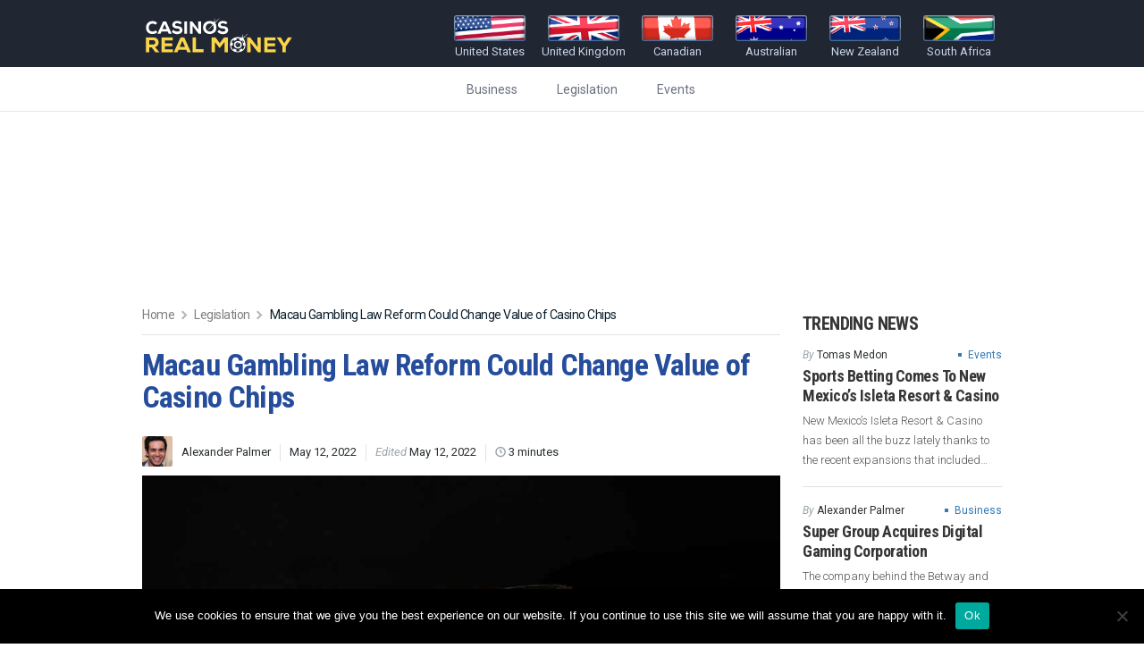

--- FILE ---
content_type: text/html; charset=UTF-8
request_url: https://www.casinosrealmoney.com/news/macau-gambling-law-reform-could-change-value-of-casino-chips/
body_size: 58288
content:
<!DOCTYPE html>
<html lang="en">

<head>
	<meta charset="UTF-8">
	<meta name="viewport" content="width=device-width, initial-scale=1.0">

	<title>Macau Gambling Law Reform Could Change Value of Casino Chips - Casinos Real Money News</title>


	<link href="//www.google-analytics.com" rel="dns-prefetch">
	<link href="//www.google-analytics.com" rel="preconnect">
	<link href="//fonts.googleapis.com" rel="dns-prefetch">
	<link href="//fonts.googleapis.com" rel="preconnect">
	<link rel="preconnect" href="https://fonts.gstatic.com" crossorigin>
    <link href="https://ajax.googleapis.com" rel="preconnect">

	<link rel="shortcut icon" type="image/png" href="https://www.casinosrealmoney.com/news/wp-content/themes/RMG/img/favicon.png?ver=1"/>

	<meta http-equiv="X-UA-Compatible" content="IE=edge,chrome=1">

    <link rel="preload" href="https://www.casinosrealmoney.com/news/wp-content/themes/RMG/fonts/crm_icon_01.woff2?27061464" as="font" type="font/woff2" crossorigin="anonymous">


	<meta name='robots' content='index, follow, max-image-preview:large, max-snippet:-1, max-video-preview:-1' />
	<style>img:is([sizes="auto" i], [sizes^="auto," i]) { contain-intrinsic-size: 3000px 1500px }</style>
	
	<!-- This site is optimized with the Yoast SEO plugin v26.4 - https://yoast.com/wordpress/plugins/seo/ -->
	<link rel="canonical" href="https://www.casinosrealmoney.com/news/macau-gambling-law-reform-could-change-value-of-casino-chips/" />
	<meta property="og:locale" content="en_US" />
	<meta property="og:type" content="article" />
	<meta property="og:title" content="Macau Gambling Law Reform Could Change Value of Casino Chips - Casinos Real Money News" />
	<meta property="og:description" content="The Chinese Special Administrative Region (SAR) of Macau is on the verge of implementing more changes in the way it operates. Whereas casinos used to be the major source of revenue, the region’s government is seeking other ways to generate cash. If things stay on the same trajectory, the city will soon implement new gaming [&hellip;]" />
	<meta property="og:url" content="https://www.casinosrealmoney.com/news/macau-gambling-law-reform-could-change-value-of-casino-chips/" />
	<meta property="og:site_name" content="Casinos Real Money News" />
	<meta property="article:published_time" content="2022-05-12T11:15:16+00:00" />
	<meta property="article:modified_time" content="2022-05-12T11:15:18+00:00" />
	<meta property="og:image" content="https://www.casinosrealmoney.com/news/wp-content/uploads/sites/2/2022/05/casino-chips.jpg" />
	<meta property="og:image:width" content="940" />
	<meta property="og:image:height" content="463" />
	<meta property="og:image:type" content="image/jpeg" />
	<meta name="author" content="Alexander Palmer" />
	<meta name="twitter:card" content="summary_large_image" />
	<meta name="twitter:label1" content="Written by" />
	<meta name="twitter:data1" content="Alexander Palmer" />
	<meta name="twitter:label2" content="Est. reading time" />
	<meta name="twitter:data2" content="2 minutes" />
	<script type="application/ld+json" class="yoast-schema-graph">{"@context":"https://schema.org","@graph":[{"@type":"Article","@id":"https://www.casinosrealmoney.com/news/macau-gambling-law-reform-could-change-value-of-casino-chips/#article","isPartOf":{"@id":"https://www.casinosrealmoney.com/news/macau-gambling-law-reform-could-change-value-of-casino-chips/"},"author":{"name":"Alexander Palmer","@id":"https://www.casinosrealmoney.com/news/#/schema/person/18927eb4f1b1ccf917a41a238196887e"},"headline":"Macau Gambling Law Reform Could Change Value of Casino Chips","datePublished":"2022-05-12T11:15:16+00:00","dateModified":"2022-05-12T11:15:18+00:00","mainEntityOfPage":{"@id":"https://www.casinosrealmoney.com/news/macau-gambling-law-reform-could-change-value-of-casino-chips/"},"wordCount":451,"publisher":{"@id":"https://www.casinosrealmoney.com/news/#organization"},"image":{"@id":"https://www.casinosrealmoney.com/news/macau-gambling-law-reform-could-change-value-of-casino-chips/#primaryimage"},"thumbnailUrl":"https://www.casinosrealmoney.com/news/wp-content/uploads/sites/2/2022/05/casino-chips.jpg","keywords":["Casino Chips","Concessions","Gambling Reforms","Macau","Regulations"],"articleSection":["Legislation"],"inLanguage":"en-US"},{"@type":"WebPage","@id":"https://www.casinosrealmoney.com/news/macau-gambling-law-reform-could-change-value-of-casino-chips/","url":"https://www.casinosrealmoney.com/news/macau-gambling-law-reform-could-change-value-of-casino-chips/","name":"Macau Gambling Law Reform Could Change Value of Casino Chips - Casinos Real Money News","isPartOf":{"@id":"https://www.casinosrealmoney.com/news/#website"},"primaryImageOfPage":{"@id":"https://www.casinosrealmoney.com/news/macau-gambling-law-reform-could-change-value-of-casino-chips/#primaryimage"},"image":{"@id":"https://www.casinosrealmoney.com/news/macau-gambling-law-reform-could-change-value-of-casino-chips/#primaryimage"},"thumbnailUrl":"https://www.casinosrealmoney.com/news/wp-content/uploads/sites/2/2022/05/casino-chips.jpg","datePublished":"2022-05-12T11:15:16+00:00","dateModified":"2022-05-12T11:15:18+00:00","breadcrumb":{"@id":"https://www.casinosrealmoney.com/news/macau-gambling-law-reform-could-change-value-of-casino-chips/#breadcrumb"},"inLanguage":"en-US","potentialAction":[{"@type":"ReadAction","target":["https://www.casinosrealmoney.com/news/macau-gambling-law-reform-could-change-value-of-casino-chips/"]}]},{"@type":"ImageObject","inLanguage":"en-US","@id":"https://www.casinosrealmoney.com/news/macau-gambling-law-reform-could-change-value-of-casino-chips/#primaryimage","url":"https://www.casinosrealmoney.com/news/wp-content/uploads/sites/2/2022/05/casino-chips.jpg","contentUrl":"https://www.casinosrealmoney.com/news/wp-content/uploads/sites/2/2022/05/casino-chips.jpg","width":940,"height":463,"caption":"casino-chips"},{"@type":"BreadcrumbList","@id":"https://www.casinosrealmoney.com/news/macau-gambling-law-reform-could-change-value-of-casino-chips/#breadcrumb","itemListElement":[{"@type":"ListItem","position":1,"name":"Home","item":"https://www.casinosrealmoney.com/news/"},{"@type":"ListItem","position":2,"name":"Macau Gambling Law Reform Could Change Value of Casino Chips"}]},{"@type":"WebSite","@id":"https://www.casinosrealmoney.com/news/#website","url":"https://www.casinosrealmoney.com/news/","name":"Casinos Real Money News","description":"Top News Stories from the Casino Industry","publisher":{"@id":"https://www.casinosrealmoney.com/news/#organization"},"potentialAction":[{"@type":"SearchAction","target":{"@type":"EntryPoint","urlTemplate":"https://www.casinosrealmoney.com/news/?s={search_term_string}"},"query-input":{"@type":"PropertyValueSpecification","valueRequired":true,"valueName":"search_term_string"}}],"inLanguage":"en-US"},{"@type":"Organization","@id":"https://www.casinosrealmoney.com/news/#organization","name":"Casinos Real Money","url":"https://www.casinosrealmoney.com/news/","logo":{"@type":"ImageObject","inLanguage":"en-US","@id":"https://www.casinosrealmoney.com/news/#/schema/logo/image/","url":"https://www.casinosrealmoney.com/news/wp-content/uploads/sites/2/2020/07/casinos-real-money-logo.png","contentUrl":"https://www.casinosrealmoney.com/news/wp-content/uploads/sites/2/2020/07/casinos-real-money-logo.png","width":512,"height":512,"caption":"Casinos Real Money"},"image":{"@id":"https://www.casinosrealmoney.com/news/#/schema/logo/image/"}},{"@type":"Person","@id":"https://www.casinosrealmoney.com/news/#/schema/person/18927eb4f1b1ccf917a41a238196887e","name":"Alexander Palmer","image":{"@type":"ImageObject","inLanguage":"en-US","@id":"https://www.casinosrealmoney.com/news/#/schema/person/image/","url":"https://secure.gravatar.com/avatar/0b4f1dbe28c5912bf342b6aaf1784f8ed42ab8ee519923bcf9cc93e2956aabfd?s=96&d=mm&r=g","contentUrl":"https://secure.gravatar.com/avatar/0b4f1dbe28c5912bf342b6aaf1784f8ed42ab8ee519923bcf9cc93e2956aabfd?s=96&d=mm&r=g","caption":"Alexander Palmer"},"description":"Alex is really idealistic about poker and the industry. He believes that everyone who wants to be a pro can become one. He's also very passionate about teaching people how to play the game, what the best strategies are and ultimately how to balance between other meaningful activities and poker. You can say that Alex is a bit of life-and-poker guru, and it's this inherent charm of his that makes him such an important member of our team.","url":"https://www.casinosrealmoney.com/news/author/alexanderp/"}]}</script>
	<!-- / Yoast SEO plugin. -->


<link rel='stylesheet' id='wp-block-library-css' href='https://www.casinosrealmoney.com/news/wp-includes/css/dist/block-library/style.min.css?ver=6.8.3' type='text/css' media='all' />
<style id='classic-theme-styles-inline-css' type='text/css'>
/*! This file is auto-generated */
.wp-block-button__link{color:#fff;background-color:#32373c;border-radius:9999px;box-shadow:none;text-decoration:none;padding:calc(.667em + 2px) calc(1.333em + 2px);font-size:1.125em}.wp-block-file__button{background:#32373c;color:#fff;text-decoration:none}
</style>
<style id='global-styles-inline-css' type='text/css'>
:root{--wp--preset--aspect-ratio--square: 1;--wp--preset--aspect-ratio--4-3: 4/3;--wp--preset--aspect-ratio--3-4: 3/4;--wp--preset--aspect-ratio--3-2: 3/2;--wp--preset--aspect-ratio--2-3: 2/3;--wp--preset--aspect-ratio--16-9: 16/9;--wp--preset--aspect-ratio--9-16: 9/16;--wp--preset--color--black: #000000;--wp--preset--color--cyan-bluish-gray: #abb8c3;--wp--preset--color--white: #ffffff;--wp--preset--color--pale-pink: #f78da7;--wp--preset--color--vivid-red: #cf2e2e;--wp--preset--color--luminous-vivid-orange: #ff6900;--wp--preset--color--luminous-vivid-amber: #fcb900;--wp--preset--color--light-green-cyan: #7bdcb5;--wp--preset--color--vivid-green-cyan: #00d084;--wp--preset--color--pale-cyan-blue: #8ed1fc;--wp--preset--color--vivid-cyan-blue: #0693e3;--wp--preset--color--vivid-purple: #9b51e0;--wp--preset--gradient--vivid-cyan-blue-to-vivid-purple: linear-gradient(135deg,rgba(6,147,227,1) 0%,rgb(155,81,224) 100%);--wp--preset--gradient--light-green-cyan-to-vivid-green-cyan: linear-gradient(135deg,rgb(122,220,180) 0%,rgb(0,208,130) 100%);--wp--preset--gradient--luminous-vivid-amber-to-luminous-vivid-orange: linear-gradient(135deg,rgba(252,185,0,1) 0%,rgba(255,105,0,1) 100%);--wp--preset--gradient--luminous-vivid-orange-to-vivid-red: linear-gradient(135deg,rgba(255,105,0,1) 0%,rgb(207,46,46) 100%);--wp--preset--gradient--very-light-gray-to-cyan-bluish-gray: linear-gradient(135deg,rgb(238,238,238) 0%,rgb(169,184,195) 100%);--wp--preset--gradient--cool-to-warm-spectrum: linear-gradient(135deg,rgb(74,234,220) 0%,rgb(151,120,209) 20%,rgb(207,42,186) 40%,rgb(238,44,130) 60%,rgb(251,105,98) 80%,rgb(254,248,76) 100%);--wp--preset--gradient--blush-light-purple: linear-gradient(135deg,rgb(255,206,236) 0%,rgb(152,150,240) 100%);--wp--preset--gradient--blush-bordeaux: linear-gradient(135deg,rgb(254,205,165) 0%,rgb(254,45,45) 50%,rgb(107,0,62) 100%);--wp--preset--gradient--luminous-dusk: linear-gradient(135deg,rgb(255,203,112) 0%,rgb(199,81,192) 50%,rgb(65,88,208) 100%);--wp--preset--gradient--pale-ocean: linear-gradient(135deg,rgb(255,245,203) 0%,rgb(182,227,212) 50%,rgb(51,167,181) 100%);--wp--preset--gradient--electric-grass: linear-gradient(135deg,rgb(202,248,128) 0%,rgb(113,206,126) 100%);--wp--preset--gradient--midnight: linear-gradient(135deg,rgb(2,3,129) 0%,rgb(40,116,252) 100%);--wp--preset--font-size--small: 13px;--wp--preset--font-size--medium: 20px;--wp--preset--font-size--large: 36px;--wp--preset--font-size--x-large: 42px;--wp--preset--spacing--20: 0.44rem;--wp--preset--spacing--30: 0.67rem;--wp--preset--spacing--40: 1rem;--wp--preset--spacing--50: 1.5rem;--wp--preset--spacing--60: 2.25rem;--wp--preset--spacing--70: 3.38rem;--wp--preset--spacing--80: 5.06rem;--wp--preset--shadow--natural: 6px 6px 9px rgba(0, 0, 0, 0.2);--wp--preset--shadow--deep: 12px 12px 50px rgba(0, 0, 0, 0.4);--wp--preset--shadow--sharp: 6px 6px 0px rgba(0, 0, 0, 0.2);--wp--preset--shadow--outlined: 6px 6px 0px -3px rgba(255, 255, 255, 1), 6px 6px rgba(0, 0, 0, 1);--wp--preset--shadow--crisp: 6px 6px 0px rgba(0, 0, 0, 1);}:where(.is-layout-flex){gap: 0.5em;}:where(.is-layout-grid){gap: 0.5em;}body .is-layout-flex{display: flex;}.is-layout-flex{flex-wrap: wrap;align-items: center;}.is-layout-flex > :is(*, div){margin: 0;}body .is-layout-grid{display: grid;}.is-layout-grid > :is(*, div){margin: 0;}:where(.wp-block-columns.is-layout-flex){gap: 2em;}:where(.wp-block-columns.is-layout-grid){gap: 2em;}:where(.wp-block-post-template.is-layout-flex){gap: 1.25em;}:where(.wp-block-post-template.is-layout-grid){gap: 1.25em;}.has-black-color{color: var(--wp--preset--color--black) !important;}.has-cyan-bluish-gray-color{color: var(--wp--preset--color--cyan-bluish-gray) !important;}.has-white-color{color: var(--wp--preset--color--white) !important;}.has-pale-pink-color{color: var(--wp--preset--color--pale-pink) !important;}.has-vivid-red-color{color: var(--wp--preset--color--vivid-red) !important;}.has-luminous-vivid-orange-color{color: var(--wp--preset--color--luminous-vivid-orange) !important;}.has-luminous-vivid-amber-color{color: var(--wp--preset--color--luminous-vivid-amber) !important;}.has-light-green-cyan-color{color: var(--wp--preset--color--light-green-cyan) !important;}.has-vivid-green-cyan-color{color: var(--wp--preset--color--vivid-green-cyan) !important;}.has-pale-cyan-blue-color{color: var(--wp--preset--color--pale-cyan-blue) !important;}.has-vivid-cyan-blue-color{color: var(--wp--preset--color--vivid-cyan-blue) !important;}.has-vivid-purple-color{color: var(--wp--preset--color--vivid-purple) !important;}.has-black-background-color{background-color: var(--wp--preset--color--black) !important;}.has-cyan-bluish-gray-background-color{background-color: var(--wp--preset--color--cyan-bluish-gray) !important;}.has-white-background-color{background-color: var(--wp--preset--color--white) !important;}.has-pale-pink-background-color{background-color: var(--wp--preset--color--pale-pink) !important;}.has-vivid-red-background-color{background-color: var(--wp--preset--color--vivid-red) !important;}.has-luminous-vivid-orange-background-color{background-color: var(--wp--preset--color--luminous-vivid-orange) !important;}.has-luminous-vivid-amber-background-color{background-color: var(--wp--preset--color--luminous-vivid-amber) !important;}.has-light-green-cyan-background-color{background-color: var(--wp--preset--color--light-green-cyan) !important;}.has-vivid-green-cyan-background-color{background-color: var(--wp--preset--color--vivid-green-cyan) !important;}.has-pale-cyan-blue-background-color{background-color: var(--wp--preset--color--pale-cyan-blue) !important;}.has-vivid-cyan-blue-background-color{background-color: var(--wp--preset--color--vivid-cyan-blue) !important;}.has-vivid-purple-background-color{background-color: var(--wp--preset--color--vivid-purple) !important;}.has-black-border-color{border-color: var(--wp--preset--color--black) !important;}.has-cyan-bluish-gray-border-color{border-color: var(--wp--preset--color--cyan-bluish-gray) !important;}.has-white-border-color{border-color: var(--wp--preset--color--white) !important;}.has-pale-pink-border-color{border-color: var(--wp--preset--color--pale-pink) !important;}.has-vivid-red-border-color{border-color: var(--wp--preset--color--vivid-red) !important;}.has-luminous-vivid-orange-border-color{border-color: var(--wp--preset--color--luminous-vivid-orange) !important;}.has-luminous-vivid-amber-border-color{border-color: var(--wp--preset--color--luminous-vivid-amber) !important;}.has-light-green-cyan-border-color{border-color: var(--wp--preset--color--light-green-cyan) !important;}.has-vivid-green-cyan-border-color{border-color: var(--wp--preset--color--vivid-green-cyan) !important;}.has-pale-cyan-blue-border-color{border-color: var(--wp--preset--color--pale-cyan-blue) !important;}.has-vivid-cyan-blue-border-color{border-color: var(--wp--preset--color--vivid-cyan-blue) !important;}.has-vivid-purple-border-color{border-color: var(--wp--preset--color--vivid-purple) !important;}.has-vivid-cyan-blue-to-vivid-purple-gradient-background{background: var(--wp--preset--gradient--vivid-cyan-blue-to-vivid-purple) !important;}.has-light-green-cyan-to-vivid-green-cyan-gradient-background{background: var(--wp--preset--gradient--light-green-cyan-to-vivid-green-cyan) !important;}.has-luminous-vivid-amber-to-luminous-vivid-orange-gradient-background{background: var(--wp--preset--gradient--luminous-vivid-amber-to-luminous-vivid-orange) !important;}.has-luminous-vivid-orange-to-vivid-red-gradient-background{background: var(--wp--preset--gradient--luminous-vivid-orange-to-vivid-red) !important;}.has-very-light-gray-to-cyan-bluish-gray-gradient-background{background: var(--wp--preset--gradient--very-light-gray-to-cyan-bluish-gray) !important;}.has-cool-to-warm-spectrum-gradient-background{background: var(--wp--preset--gradient--cool-to-warm-spectrum) !important;}.has-blush-light-purple-gradient-background{background: var(--wp--preset--gradient--blush-light-purple) !important;}.has-blush-bordeaux-gradient-background{background: var(--wp--preset--gradient--blush-bordeaux) !important;}.has-luminous-dusk-gradient-background{background: var(--wp--preset--gradient--luminous-dusk) !important;}.has-pale-ocean-gradient-background{background: var(--wp--preset--gradient--pale-ocean) !important;}.has-electric-grass-gradient-background{background: var(--wp--preset--gradient--electric-grass) !important;}.has-midnight-gradient-background{background: var(--wp--preset--gradient--midnight) !important;}.has-small-font-size{font-size: var(--wp--preset--font-size--small) !important;}.has-medium-font-size{font-size: var(--wp--preset--font-size--medium) !important;}.has-large-font-size{font-size: var(--wp--preset--font-size--large) !important;}.has-x-large-font-size{font-size: var(--wp--preset--font-size--x-large) !important;}
:where(.wp-block-post-template.is-layout-flex){gap: 1.25em;}:where(.wp-block-post-template.is-layout-grid){gap: 1.25em;}
:where(.wp-block-columns.is-layout-flex){gap: 2em;}:where(.wp-block-columns.is-layout-grid){gap: 2em;}
:root :where(.wp-block-pullquote){font-size: 1.5em;line-height: 1.6;}
</style>
<link rel='stylesheet' id='cookie-notice-front-css' href='https://www.casinosrealmoney.com/news/wp-content/plugins/cookie-notice/css/front.min.css?ver=2.5.9' type='text/css' media='all' />
<link rel='stylesheet' id='rmg-main-css' href='https://www.casinosrealmoney.com/news/wp-content/themes/RMG/css/main.css?ver=1769852072' type='text/css' media='all' />
<script type="text/javascript" id="cookie-notice-front-js-before">
/* <![CDATA[ */
var cnArgs = {"ajaxUrl":"https:\/\/www.casinosrealmoney.com\/news\/wp-admin\/admin-ajax.php","nonce":"ceec4d5f40","hideEffect":"fade","position":"bottom","onScroll":false,"onScrollOffset":100,"onClick":false,"cookieName":"cookie_notice_accepted","cookieTime":2592000,"cookieTimeRejected":2592000,"globalCookie":false,"redirection":false,"cache":false,"revokeCookies":false,"revokeCookiesOpt":"automatic"};
/* ]]> */
</script>
<script type="text/javascript" src="https://www.casinosrealmoney.com/news/wp-content/plugins/cookie-notice/js/front.min.js?ver=2.5.9" id="cookie-notice-front-js"></script>
<link rel="https://api.w.org/" href="https://www.casinosrealmoney.com/news/wp-json/" /><link rel="alternate" title="JSON" type="application/json" href="https://www.casinosrealmoney.com/news/wp-json/wp/v2/posts/5541" /><link rel="EditURI" type="application/rsd+xml" title="RSD" href="https://www.casinosrealmoney.com/news/xmlrpc.php?rsd" />
<meta name="generator" content="WordPress 6.8.3" />
<link rel='shortlink' href='https://www.casinosrealmoney.com/news/?p=5541' />
<link rel="alternate" title="oEmbed (JSON)" type="application/json+oembed" href="https://www.casinosrealmoney.com/news/wp-json/oembed/1.0/embed?url=https%3A%2F%2Fwww.casinosrealmoney.com%2Fnews%2Fmacau-gambling-law-reform-could-change-value-of-casino-chips%2F" />
<link rel="alternate" title="oEmbed (XML)" type="text/xml+oembed" href="https://www.casinosrealmoney.com/news/wp-json/oembed/1.0/embed?url=https%3A%2F%2Fwww.casinosrealmoney.com%2Fnews%2Fmacau-gambling-law-reform-could-change-value-of-casino-chips%2F&#038;format=xml" />

	<!-- Global site tag (gtag.js) - Google Analytics -->
    <script async src="https://www.googletagmanager.com/gtag/js?id=UA-109329393-1"></script>
    <script>
      window.dataLayer = window.dataLayer || [];
      function gtag(){dataLayer.push(arguments);}
      gtag('js', new Date());
    
      gtag('config', 'UA-109329393-1');
    </script>

</head>

<body class="wp-singular post-template-default single single-post postid-5541 single-format-standard wp-theme-RMG cookies-not-set site-id-2 macau-gambling-law-reform-could-change-value-of-casino-chips">


<header itemscope itemtype="https://schema.org/WPHeader">
	<div class="navigation">
		<div class="container">
			<div class="row">
				<div class="col-md-2">
					<div class="logo">
						<a href="https://www.casinosrealmoney.com/" aria-label="Casinorealmoney">
							<svg width="135" height="33" xmlns="http://www.w3.org/2000/svg" xmlns:xlink="http://www.w3.org/1999/xlink" viewBox="0 0 155 39"><defs><clipPath id="a" transform="translate(3.76 .07)"><path fill="none" d="M13.4 35.2H9.67l-3.86-5H3.37v5H0V20.08h7.17a6.42 6.42 0 012.4.42 5.28 5.28 0 011.76 1.13 4.86 4.86 0 011.07 1.63 5.44 5.44 0 01.35 1.92 6.64 6.64 0 01-.14 1.42 3.68 3.68 0 01-.53 1.3A4.28 4.28 0 0111 29a6.57 6.57 0 01-1.76.91l4.14 5v.26zM9.3 26a2.14 2.14 0 00.13-.74 2.59 2.59 0 00-.14-.8 2.29 2.29 0 00-.41-.73 2 2 0 00-.7-.54 2.31 2.31 0 00-1-.22H3.37v4.41h3.84a2.51 2.51 0 001-.19 2 2 0 00.69-.51 2.25 2.25 0 00.4-.68zm17.85 6.09v3.11H15.64V20.08h11.2v3.09H19v2.91h7.44v3H19v3.05zM41.6 35.2l-1.1-2.59h-7.74l-1.1 2.59H28l6.78-15.12h3.66l6.81 15.12zm-5-11.71L34 29.63h5.2l-2.59-6.14zM46.85 35.2V20.08h3.36v12h7.56v3.12zm32.09 0V24.7l-4.66 5.88h-.6l-4.51-5.92v10.56H65.8V20.1h3.87l4.4 5.81 4.42-5.81h3.82v15.12zm33.45 0l-7.51-9.68.13 5v4.68h-3.41V20.08h2.89l7.62 9.83-.21-4.76v-5.07h3.38V35.2zm17.76-3.11v3.11h-11.5V20.08h11.2v3.09H122v2.91h7.45v3H122v3.05zm10.21-2.89v6H137v-6l-5.78-8.95v-.17h3.88l3.63 6 3.82-6h3.86v.17l-6 9z"/></clipPath><clipPath id="b" transform="translate(3.76 .07)"><path fill="none" d="M97.82 21.36l1.45 2.1-.52-.37a6.74 6.74 0 01.65 1.22 9.28 9.28 0 010 6.35A6.49 6.49 0 0197.8 33a7.09 7.09 0 01-2.47 1.5 9.72 9.72 0 01-6.33 0 7 7 0 01-2.46-1.5 6.49 6.49 0 01-1.6-2.37 9.13 9.13 0 010-6.35 6.66 6.66 0 011.6-2.39A7.08 7.08 0 0189 20.43a9.72 9.72 0 016.33 0 7 7 0 011.07.51l-1.32-1.68 1.77 1.28.42-4.73.33 4.73 5.53-5.1-5.31 5.92zm-.27 2.19l-.15 2h1.17c-.07-.23-.14-.45-.23-.67a5.51 5.51 0 00-.79-1.36zm-3.63-2.23a8.43 8.43 0 00-3.31-.05l.72 1.31a5.13 5.13 0 00-1.2.28 4.65 4.65 0 00-1.61 1l-.77-1.33a5 5 0 00-.43.37 5.52 5.52 0 00-1.37 2c-.09.22-.16.44-.23.67h1.66a5.58 5.58 0 00-.33 2 6 6 0 00.06.85h-1.62a7 7 0 00.46 2 5.52 5.52 0 001.37 2l.27.24.84-1.45.06.06a4.68 4.68 0 001.64 1 4.75 4.75 0 001.08.27l-.8 1.46a8.68 8.68 0 001.74.18 8.25 8.25 0 002-.23l-.78-1.41a5.13 5.13 0 001-.26 4.68 4.68 0 001.64-1l.12-.13.79 1.37.1-.09a5.62 5.62 0 001.36-2 7 7 0 00.46-2h-1.49a5.92 5.92 0 000-1.81v.27l-.08-.7c0-.2-.09-.4-.15-.58h.08l-.32-2.83-.12-.1-.76 1.21a4.23 4.23 0 00-.42-.32l-.94.89a4.82 4.82 0 01.51.38 3.23 3.23 0 01.78 1.16 4.54 4.54 0 010 3.14 3.23 3.23 0 01-.81 1.17 3.78 3.78 0 01-1.25.73 5.08 5.08 0 01-3.21 0 3.78 3.78 0 01-1.25-.73 3.72 3.72 0 01-.41-.48l-.69.65.65-.7a3.31 3.31 0 01-.36-.64 4.54 4.54 0 010-3.14 3.36 3.36 0 01.81-1.17 3.64 3.64 0 011.25-.74 5.08 5.08 0 013.21 0l.22.11.91-1a5.94 5.94 0 00-.67-.32 5 5 0 00-1.11-.27l.7-1.27zm-4 7.3v.07l3.12-3.4a2.92 2.92 0 00-.8-.11 3.15 3.15 0 00-1 .17 2.22 2.22 0 00-.8.48 2.08 2.08 0 00-.53.76 2.81 2.81 0 000 2zm.14.19a2.06 2.06 0 00.39.57 2.35 2.35 0 00.8.47 2.91 2.91 0 001 .17 2.87 2.87 0 001-.17 2.5 2.5 0 00.81-.47 2.17 2.17 0 00.53-.76 3 3 0 000-2 2.08 2.08 0 00-.53-.76 2.36 2.36 0 00-.6-.35L90 28.81zm-9.19-12.87a5.21 5.21 0 01-1.66.73 7.89 7.89 0 01-1.95.24 9.62 9.62 0 01-1.6-.15 6.75 6.75 0 01-1.52-.48 5.57 5.57 0 01-1.31-.79 4.16 4.16 0 01-1-1.14l1.65-1.72a3.78 3.78 0 00.81.79 4.88 4.88 0 001 .54 4.64 4.64 0 001 .32 4.92 4.92 0 001 .11 3.47 3.47 0 001.79-.4 1.18 1.18 0 00.68-1.07 1.22 1.22 0 00-.6-1.18 4.42 4.42 0 00-1.89-.49 13.83 13.83 0 01-1.9-.25 5 5 0 01-1.57-.62 3.14 3.14 0 01-1.08-1.12 3.44 3.44 0 01-.38-1.8 3.1 3.1 0 01.42-1.62 3.73 3.73 0 011.08-1.19 4.86 4.86 0 011.56-.72 7 7 0 011.84-.24 7.42 7.42 0 012.55.4 4.91 4.91 0 012.07 1.52l-1.73 1.48a3.19 3.19 0 00-.61-.47 3 3 0 00-.72-.33 5.49 5.49 0 00-.8-.18 4 4 0 00-.74-.11 3.9 3.9 0 00-.86.1 2.76 2.76 0 00-.7.27 1.4 1.4 0 00-.48.42 1 1 0 00-.17.58 1.15 1.15 0 00.19.69 1.25 1.25 0 00.55.42 3.2 3.2 0 00.84.24c.33.06.69.1 1.09.14a10.34 10.34 0 011.78.31 4.93 4.93 0 011.52.7 3.59 3.59 0 011.06 1.2 3.7 3.7 0 01.4 1.81 3.49 3.49 0 01-.48 1.83 3.93 3.93 0 01-1.17 1.23zM70.87 8l-.61-.43a7.27 7.27 0 01.49 2.71 7.28 7.28 0 01-.49 2.72 5.64 5.64 0 01-1.37 2 6.07 6.07 0 01-2.12 1.29 8.42 8.42 0 01-5.43 0A6.07 6.07 0 0159.22 15a5.64 5.64 0 01-1.37-2 7.29 7.29 0 01-.48-2.72 7.29 7.29 0 01.48-2.72 5.68 5.68 0 011.37-2 6.22 6.22 0 012.12-1.29 8.42 8.42 0 015.43 0c.14 0 .25.13.38.18l-.47-.59 1.77 1.24.42-4.73.33 4.73L74.73 0l-5.31 5.92L70.87 8zm-5.18-1.42a4.41 4.41 0 00-3.25 0 3.75 3.75 0 00-2.07 2.14 4.08 4.08 0 00-.3 1.58 4.22 4.22 0 00.3 1.6 3.73 3.73 0 00.81 1.27l.25.2 5.48-6a3.74 3.74 0 00-1.22-.82zm2.07 2.13a3.53 3.53 0 00-.43-.79l-5.79 5.54a3.84 3.84 0 00.9.54 4.55 4.55 0 003.25 0 3.79 3.79 0 001.31-.83 3.73 3.73 0 00.81-1.27 4.64 4.64 0 00.19-1.6 4.58 4.58 0 00-.28-1.59zm-21-.15l.11 4.07v3.87h-2.8V4.09h2.37l6.25 8.07-.18-3.9V4.09h2.78V16.5h-2.35l-6.16-7.94zm-8.17-4.47h2.74V16.5h-2.74V4.09zm-3.51 11.85a5.11 5.11 0 01-1.66.73 7.77 7.77 0 01-2 .24 9.72 9.72 0 01-1.6-.15 6.91 6.91 0 01-1.52-.48 5.78 5.78 0 01-1.3-.79 4.29 4.29 0 01-1-1.14l1.64-1.72a3.61 3.61 0 00.82.79 4.81 4.81 0 001 .54 5 5 0 001 .32 4.92 4.92 0 001 .11 3.5 3.5 0 001.8-.4 1.2 1.2 0 00.74-1.07 1.26 1.26 0 00-.6-1.18 4.52 4.52 0 00-1.9-.49 13.45 13.45 0 01-1.91-.25 5.06 5.06 0 01-1.59-.66 3.14 3.14 0 01-1.08-1.12 3.54 3.54 0 01-.38-1.8A3.1 3.1 0 0127 5.8a3.76 3.76 0 011.09-1.19 4.91 4.91 0 011.55-.72 7.11 7.11 0 011.85-.24 7.4 7.4 0 012.54.4 4.87 4.87 0 012.08 1.52l-1.77 1.52a3.46 3.46 0 00-.6-.47 3 3 0 00-.74-.33 5.69 5.69 0 00-.77-.18 4.08 4.08 0 00-.76-.11 3.81 3.81 0 00-.85.1 2.62 2.62 0 00-.7.27 1.4 1.4 0 00-.48.42 1 1 0 00-.18.58 1.15 1.15 0 00.2.69 1.25 1.25 0 00.55.42 3 3 0 00.84.24c.32.06.68.1 1.08.14a10.18 10.18 0 011.78.31 4.93 4.93 0 011.52.7 3.62 3.62 0 011.07 1.2 3.81 3.81 0 01.4 1.81 3.4 3.4 0 01-.45 1.79 3.71 3.71 0 01-1.17 1.23zM22 14.37h-6.4l-.91 2.13h-3l5.59-12.41h3l5.57 12.41h-3L22 14.37zm-3.22-7.48l-2.14 5h4.27l-2.13-5zM3.74 13a3.5 3.5 0 001.19.9 4.31 4.31 0 001.84.35 4.39 4.39 0 00.78-.08 6 6 0 00.83-.17 4.68 4.68 0 00.78-.38 3.21 3.21 0 00.65-.5L11.53 15a5.8 5.8 0 01-2.17 1.39 7.61 7.61 0 01-2.59.44 7.67 7.67 0 01-3-.54 5.59 5.59 0 01-2.05-1.41 5.65 5.65 0 01-1.17-2 7.84 7.84 0 01-.37-2.44A7.56 7.56 0 01.54 8a6.15 6.15 0 011.2-2.11 6 6 0 012.07-1.5 7 7 0 013-.58 6.27 6.27 0 012.43.48 6.67 6.67 0 012.12 1.43L9.58 7.44a3.43 3.43 0 00-1.32-.79 4.87 4.87 0 00-1.49-.23A4 4 0 005 6.79a3.36 3.36 0 00-1.2 1A3.65 3.65 0 003.09 9a4.51 4.51 0 00-.22 1.38 4.7 4.7 0 00.21 1.37A3.43 3.43 0 003.74 13z" clip-rule="evenodd"/></clipPath></defs><g data-name="Layer 2"><g data-name="Layer 1"><g clip-path="url(#a)"><image width="155" height="39" xlink:href="[data-uri]"/></g><g clip-path="url(#b)"><image width="155" height="39" xlink:href="[data-uri]"/></g></g></g></svg>
						</a></div>
					<!--
					<div class="country-content">
						<div class="country-selection">
															<i class="flag us"></i>
													</div>
						<div class="country-selection--dropdown">
															<a href="#"><i class="flag uk"></i></a>
								<a href="#"><i class="flag ca"></i></a>
								<a href="#"><i class="flag au"></i></a>
														
						</div>
					</div>
					-->
				</div>

				<div class="col-md-10">
					<!--
					<div class="search">
						<div class="icon"><i></i></div>
						<div class="toggle">
							<form method="get" action="https://www.casinosrealmoney.com/news" role="search" itemprop="potentialAction" itemscope="" itemtype="https://schema.org/SearchAction">
								<input type="search" name="s" placeholder="Search...">
								<span class="close"></span>
								<meta content="https://www.casinosrealmoney.com/news/?s={s}" itemprop="target">
							</form>
						</div>
					</div>
					-->

					<div class="countries">
						<ul>
							<li>
								<a href="https://www.casinosrealmoney.com/us/">
									<i class="flag us"></i>
									<span>United States</span>
								</a>
							</li>
							<li>
								<a href="https://www.casinosrealmoney.com/uk/">
									<i class="flag uk"></i>
									<span>United Kingdom</span>
								</a>
							</li>
							<li>
								<a href="https://www.casinosrealmoney.com/canada/">
									<i class="flag ca"></i>
									<span>Canadian</span>
								</a>
							</li>
							<li>
								<a href="https://www.casinosrealmoney.com/australia/">
									<i class="flag au"></i>
									<span>Australian</span>
								</a>
							</li>
							<li>
								<a href="https://www.casinosrealmoney.com/new-zealand/">
									<i class="flag nz"></i>
									<span>New Zealand</span>
								</a>
							</li>
							<li>
								<a href="https://www.casinosrealmoney.com/south-africa/">
									<i class="flag za"></i>
									<span>South Africa</span>
								</a>
							</li>
						</ul>
					</div>
					

					<div class="ham-menu">
        				<div class="hamburger hamburger--spring">
				        	<span class="hamburger-box">
				                <span class="hamburger-inner"></span>
				            </span>
        				</div>
				</div>
			</div>
		</div>
	</div>

	<div class="menu">
		<ul id="menu-header" class="navbar"><li itemscope="itemscope" itemtype="https://www.schema.org/SiteNavigationElement" id="menu-item-5259" class="menu-item menu-item-type-taxonomy menu-item-object-category menu-item-5259 nav-item"><a title="Business" href="https://www.casinosrealmoney.com/news/category/business/" class="nav-link">Business</a></li>
<li itemscope="itemscope" itemtype="https://www.schema.org/SiteNavigationElement" id="menu-item-5260" class="menu-item menu-item-type-taxonomy menu-item-object-category current-post-ancestor current-menu-parent current-post-parent active menu-item-5260 nav-item"><a title="Legislation" href="https://www.casinosrealmoney.com/news/category/legislation/" class="nav-link">Legislation</a></li>
<li itemscope="itemscope" itemtype="https://www.schema.org/SiteNavigationElement" id="menu-item-5261" class="menu-item menu-item-type-taxonomy menu-item-object-category menu-item-5261 nav-item"><a title="Events" href="https://www.casinosrealmoney.com/news/category/events/" class="nav-link">Events</a></li>
</ul>	</div>

	<div class="mobile-navigation">
		<div class="filter"></div>
		<div class="content">
			<div class="m-list">
				<div class="v-menu">


					<ul id="menu-header-1" class="item"><li itemscope="itemscope" itemtype="https://www.schema.org/SiteNavigationElement" class="menu-item menu-item-type-taxonomy menu-item-object-category menu-item-5259 nav-item"><a title="Business" href="https://www.casinosrealmoney.com/news/category/business/" class="nav-link">Business</a></li>
<li itemscope="itemscope" itemtype="https://www.schema.org/SiteNavigationElement" class="menu-item menu-item-type-taxonomy menu-item-object-category current-post-ancestor current-menu-parent current-post-parent active menu-item-5260 nav-item"><a title="Legislation" href="https://www.casinosrealmoney.com/news/category/legislation/" class="nav-link">Legislation</a></li>
<li itemscope="itemscope" itemtype="https://www.schema.org/SiteNavigationElement" class="menu-item menu-item-type-taxonomy menu-item-object-category menu-item-5261 nav-item"><a title="Events" href="https://www.casinosrealmoney.com/news/category/events/" class="nav-link">Events</a></li>
</ul>					
				</div>
				
			</div>

		</div>
	</div>
</header>

<main>

	
		<div class="featured-news-slider owl-carousel">
					</div>
		<div class="page-container">
		<div class="container">
			<div class="row">
				<div class="col-12 col-lg-9" role="main">

					<section class="standard-page nomar news-article">
													<article id="post-5541" class="news-body-content" itemscope="https://schema.org/NewsArticle" itemtype="https://schema.org/NewsArticle">
								<header><meta http-equiv="Content-Type" content="text/html; charset=utf-8">
									<div class="breadcrumb mtop">
										<ul itemscope itemtype="http://schema.org/BreadcrumbList">
											<li itemprop="itemListElement" itemscope itemtype="http://schema.org/ListItem">
												<a href="#" itemprop="item">
													<span itemprop="name">Home</span>
												</a>
												<meta itemprop="position" content="1" />
											</li>
											<li itemprop="itemListElement" itemscope itemtype="http://schema.org/ListItem">
											    												<a href="https://www.casinosrealmoney.com/news/category/legislation/">
												    <span itemprop="name">Legislation</span>
												    </a>
																								<meta itemprop="position" content="2">
											</li>

											<li>Macau Gambling Law Reform Could Change Value of Casino Chips</li>
										</ul>
									</div>
									<h1 itemprop="headline name">Macau Gambling Law Reform Could Change Value of Casino Chips</h1>
									<link itemprop="mainEntityOfPage" href="https://www.casinosrealmoney.com/news/macau-gambling-law-reform-could-change-value-of-casino-chips/">
									<div class="meta-container-page hidden">
										<link itemprop="image" href="https://www.casinosrealmoney.com/news/wp-content/themes/RMG/img/touch.png">
										<li itemscope="" itemtype="https://schema.org/Organization" itemprop="publisher">
											<span itemprop="image" itemscope itemtype="https://schema.org/ImageObject">
												<meta content="400" itemprop="width">
												<meta content="400" itemprop="height">
												<img itemprop="url" src="https://www.casinosrealmoney.com/news/wp-content/themes/RMG/img/touch.png" alt="logo">
											</span>   
											<span itemprop="logo" itemscope itemtype="https://schema.org/ImageObject">
												<link itemprop="url" href="https://www.casinosrealmoney.com/news/wp-content/themes/RMG/img/touch.png">
											</span>   
											<span class="author-name" itemprop="name" content="Casinos Real Money News"></span>
										</li>
									</div>
									<div class="meta-info">
										<ul>
																					
																						<li>
																																					<span class="author-avatar"><a href="https://www.casinosrealmoney.com/news/author/alexanderp/" rel="author"><img src="https://www.casinosrealmoney.com/wp-content/uploads/2019/04/alexander-palmer-profile.jpg" alt="Alexander Palmer"></a></span>
																								<span class="data"><b itemprop="author"> <a href="https://www.casinosrealmoney.com/news/author/alexanderp/" title="Posts by Alexander Palmer" rel="author">Alexander Palmer</a></b></span>
											</li>
											<li>
												<span class="data"><time itemprop="datePublished" datetime="2022-05-12T11:15:16+00:00" pubdate="2022-05-12T11:15:16+00:00">May 12, 2022</time></span>
											</li>
											<li>
												<span class="data">Edited <time itemprop="dateModified" datetime="2022-05-12T11:15:18+00:00" pubdate="2022-05-12T11:15:18+00:00">
												May 12, 2022</time></span>
											</li>
											<li>
												<span class="data"><i class="icon-clock"></i> <b>3 minutes</b></span>
											</li>
										</ul>
									</div>
								</header>
																	<div class="featured-image">
										<img src="https://www.casinosrealmoney.com/news/wp-content/uploads/sites/2/2022/05/casino-chips.jpg" class="attachment-large size-large wp-post-image" alt="casino-chips" decoding="async" fetchpriority="high" srcset="https://www.casinosrealmoney.com/news/wp-content/uploads/sites/2/2022/05/casino-chips.jpg 940w, https://www.casinosrealmoney.com/news/wp-content/uploads/sites/2/2022/05/casino-chips-300x148.jpg 300w, https://www.casinosrealmoney.com/news/wp-content/uploads/sites/2/2022/05/casino-chips-768x378.jpg 768w" sizes="(max-width: 940px) 100vw, 940px" />									</div>
								 
								<div class="body" itemprop="text">
									
<p>The Chinese Special Administrative Region (SAR) of Macau is on the verge of implementing <a href="https://ice365.com/in-depth/analysis/macau-changes-its-gaming-law-china-changes-the-game/" target="_blank" rel="noreferrer noopener">more changes in the way it operates</a>. Whereas casinos used to be the major source of revenue, the region’s government is seeking other ways to generate cash.</p>



<p>If things stay on the same trajectory, the city will soon implement new gaming restrictions. These far-reaching reforms of revisions to Macau&#8217;s casino regulations might have unexpected repercussions. <strong>Most notably, casino chips may not have the same industry-accepted value in the future as they have now.</strong></p>



<p>Last week, Macau&#8217;s Legislative Assembly debated new casino &#8220;deposit&#8221; legislation, including whether concessionaires and junkets would be able to assume such liabilities in the future. One thing was evident from these discussions: only concessionaires will likely be permitted to receive player deposits. Junkets, on the other hand, will be restricted to serving as commission agents and will not be permitted to store player funds.</p>



<h2 class="wp-block-heading" class="wp-block-heading" id="what-does-this-mean">What Does This Mean?</h2>



<p>To begin with, the Macau SAR Government appears to be redefining the definition of casino chips by designating any exchange of cash for chips as a &#8220;deposit.&#8221; For generations, the present definition has been recognized all around the world.</p>



<p>According to <a href="https://www.asgam.com/index.php/2022/05/11/did-the-macau-government-just-completely-change-the-nature-of-casino-chips/#:~:text=In%20calling%20any,have%20significant%20ramifications.">Andrew W. Scott and Ben Blaschke of Inside Asian Gaming</a>, the government is merely stating that chips no longer operate as &#8216;money on the casino floor&#8217; under the new gaming laws. They are just <strong>&#8220;cage deposit receipts,&#8221;</strong> really. This is a major radical shift with potentially far-reaching consequences.</p>



<h2 class="wp-block-heading" class="wp-block-heading" id="does-it-matter">Does It Matter?</h2>



<p>It is hardly surprising that some people believe this is just a semantics issue. However, it goes way beyond that. In the case of Macau&#8217;s new chip definition, the flaw in the new definition is immediately apparent.</p>



<p>Casino operators will no longer own the equipment or premises when the <a href="https://www.casinosrealmoney.com/news/gaming-association-calls-for-extension-of-macau-licenses/">new casino concessions</a> take effect. This will be at the start of 2023. For the period of their concession, the casinos will basically &#8220;lease&#8221; it all from the government of Macau. This implies that Macau owns all gambling equipment, including real estate, fittings, and even casino chips.</p>



<p>So, will the outstanding chip obligations revert to the government if casinos and gaming equipment are transferred to the government? Would a player try to collect money from the Macau government if he arrived in Macau with chips in his hand after a concessionaire had long departed town?</p>



<p>The Macau administration, predictably, would like to avoid this scenario. Reclassifying chips as &#8220;receipts for deposits with the operator,&#8221; rather than &#8220;casino floor money,&#8221; is one way to do this. Any future claimant with chips might be gently sent back to the company that took the &#8220;deposit.&#8221;</p>
								</div>
							</article>
							<div class="edit-post"></div>

							<div class="related-topics">
								<span class="title">Related Topics:</span>
								<ul>
									<li><a href="https://www.casinosrealmoney.com/news/tag/casino-chips/" rel="tag">Casino Chips</a></li><li><a href="https://www.casinosrealmoney.com/news/tag/concessions/" rel="tag">Concessions</a></li><li><a href="https://www.casinosrealmoney.com/news/tag/gambling-reforms/" rel="tag">Gambling Reforms</a></li><li><a href="https://www.casinosrealmoney.com/news/tag/macau/" rel="tag">Macau</a></li><li><a href="https://www.casinosrealmoney.com/news/tag/regulations/" rel="tag">Regulations</a></li>								</ul>
							</div>

							<div class="author-card" itemtype="https://schema.org/Person" itemprop="author">
																																<div class="avatar">
									<a href="https://www.casinosrealmoney.com/news/author/alexanderp/" rel="author">
										<img src="https://www.casinosrealmoney.com/wp-content/uploads/2019/04/alexander-palmer-profile.jpg" alt="Alexander Palmer">
									</a>
								</div>
								<div class="info">
									<span class="name"><a href="https://www.casinosrealmoney.com/news/author/alexanderp/" rel="author"> <a href="https://www.casinosrealmoney.com/news/author/alexanderp/" title="Posts by Alexander Palmer" rel="author">Alexander Palmer</a></a></span>
									<p class="bio" itemprop="description">Alex is really idealistic about poker and the industry. He believes that everyone who wants to be a pro can become one. He's also very passionate about teaching people how to play the game, what the best strategies are and ultimately how to balance between other meaningful activities and poker. You can say that Alex is a bit of life-and-poker guru, and it's this inherent charm of his that makes him such an important member of our team.</p>
									<ul class="social-media">
																				
										<li><a href="mailto:alexander@casinosrealmoney.com"><i class="icon-email"></i></a></li>

																			</ul>
								</div>
								<div class="double-border"></div>
							</div>
							<div class="article-navigation">
																	<div class="previous">
										<a href="https://www.casinosrealmoney.com/news/ballys-is-chicagos-preferred-casino-operator/">
											<i class="button"></i>
											<div class="data">
												<h3 class="post-name">Bally&#039;s Is Chicago&#039;s Preferred Casino Operator</h3>
												<span class="title">Previous Article</span>
											</div>
										</a>
									</div>
								
																	<div class="next">
										<a href="https://www.casinosrealmoney.com/news/hard-rock-sportsbook-extends-footprint-to-virginia/">
											<i class="button"></i>
											<div class="data">
												<h3 class="post-name">Hard Rock Sportsbook Extends Footprint to Virginia</h3>
												<span class="title">Next Article</span>
											</div>
										</a>
									</div>
								
							</div>

												
						<div class="must-read">
							<div class="row">
								<div class="col-md-12">
									<div class="content-heading">Must Read</div>
								</div>
																	<div class="col-md-4">
										<article class="post-item sm-font">
											<div class="info">
												<div class="author">By <a href="https://www.casinosrealmoney.com/news/author/tomasm/" rel="author"><span>Tomas Medon</span></a></div>
												<div class="category"><a href="https://www.casinosrealmoney.com/news/category/legislation/">Legislation</a>
								        </div>
											</div>
											<div class="data">
												<a href="https://www.casinosrealmoney.com/news/italy-eases-strict-ban-on-gambling-advertising/">
													<h3>Italy Eases Strict Ban on Gambling Advertising</h3>
												</a>
											</div>
										</article>
									</div>
																	<div class="col-md-4">
										<article class="post-item sm-font">
											<div class="info">
												<div class="author">By <a href="https://www.casinosrealmoney.com/news/author/andrii/" rel="author"><span>andrii</span></a></div>
												<div class="category"><a href="https://www.casinosrealmoney.com/news/category/legislation/">Legislation</a>
								        </div>
											</div>
											<div class="data">
												<a href="https://www.casinosrealmoney.com/news/germany-issues-federal-blocking-order-for-online-payments/">
													<h3>Germany Issues Federal Blocking Order for Online Payments</h3>
												</a>
											</div>
										</article>
									</div>
																	<div class="col-md-4">
										<article class="post-item sm-font">
											<div class="info">
												<div class="author">By <a href="https://www.casinosrealmoney.com/news/author/alexanderp/" rel="author"><span>Alexander Palmer</span></a></div>
												<div class="category"><a href="https://www.casinosrealmoney.com/news/category/legislation/">Legislation</a>
								        </div>
											</div>
											<div class="data">
												<a href="https://www.casinosrealmoney.com/news/bet365-cleared-of-underage-betting-allegations/">
													<h3>Bet365 Cleared of Underage Betting Allegations</h3>
												</a>
											</div>
										</article>
									</div>
															</div>
						</div>
					</section>
				</div>

				<div class="col-12 col-lg-3">

					<aside itemscope itemtype="https://schema.org/WPSideBar">
						<div class="trending-news mtop">
							<h3 class="content-heading">
							Trending News							</h3>
															<div class="post-item">
								    <div class="info">
								        <div class="author">By <a href="https://www.casinosrealmoney.com/news/author/tomasm/" rel="author"><span>Tomas Medon</span></a></div>
								        <div class="category"><a href="https://www.casinosrealmoney.com/news/category/events/">Events</a>
								        </div>
								        
								    </div>
								    <div class="data">
								    	<a href="https://www.casinosrealmoney.com/news/sports-betting-comes-to-new-mexicos-isleta-resort-casino/">
								    		<h3>Sports Betting Comes To New Mexico&#8217;s Isleta Resort &amp; Casino</h3>
								    		<p><p>New Mexico&#8217;s Isleta Resort &amp; Casino has been all the buzz lately thanks to the recent expansions that included major [&hellip;]</p></p>
								    	</a>
								    </div>
								</div>
															<div class="post-item">
								    <div class="info">
								        <div class="author">By <a href="https://www.casinosrealmoney.com/news/author/alexanderp/" rel="author"><span>Alexander Palmer</span></a></div>
								        <div class="category"><a href="https://www.casinosrealmoney.com/news/category/business/">Business</a>
								        </div>
								        
								    </div>
								    <div class="data">
								    	<a href="https://www.casinosrealmoney.com/news/super-group-acquires-digital-gaming-corporation/">
								    		<h3>Super Group Acquires Digital Gaming Corporation</h3>
								    		<p><p>The company behind the Betway and Spin sportsbook brands, Super Group, announced in late 2022 that it would be acquiring [&hellip;]</p></p>
								    	</a>
								    </div>
								</div>
															<div class="post-item">
								    <div class="info">
								        <div class="author">By <a href="https://www.casinosrealmoney.com/news/author/tmcneil/" rel="author"><span>tmcneil</span></a></div>
								        <div class="category"><a href="https://www.casinosrealmoney.com/news/category/business/">Business</a>
								        </div>
								        
								    </div>
								    <div class="data">
								    	<a href="https://www.casinosrealmoney.com/news/isoftbet-partners-with-portugals-casino-solverde/">
								    		<h3>iSoftBet Partners with Portugal&#8217;s Casino Solverde</h3>
								    		<p><p>Developer and supplier of online casino games, iSoftBet has recently landed a strategic deal wit CasinoSolverde.pt as parts of its [&hellip;]</p></p>
								    	</a>
								    </div>
								</div>
															<div class="post-item">
								    <div class="info">
								        <div class="author">By <a href="https://www.casinosrealmoney.com/news/author/alexanderp/" rel="author"><span>Alexander Palmer</span></a></div>
								        <div class="category"><a href="https://www.casinosrealmoney.com/news/category/events/">Events</a>
								        </div>
								        
								    </div>
								    <div class="data">
								    	<a href="https://www.casinosrealmoney.com/news/pokerstars-to-host-india-summer-championship-of-online-poker/">
								    		<h3>PokerStars To Host India Summer Championship of Online Poker</h3>
								    		<p><p>In a bid to capitalize on a string of recent wins, renowned global poker operator PokerStars, through its PokerStars India [&hellip;]</p></p>
								    	</a>
								    </div>
								</div>
															<div class="post-item">
								    <div class="info">
								        <div class="author">By <a href="https://www.casinosrealmoney.com/news/author/tmcneil/" rel="author"><span>tmcneil</span></a></div>
								        <div class="category"><a href="https://www.casinosrealmoney.com/news/category/business/">Business</a>
								        </div>
								        
								    </div>
								    <div class="data">
								    	<a href="https://www.casinosrealmoney.com/news/hard-rocks-tampa-property-seeking-1200-new-employees/">
								    		<h3>Hard Rock&#8217;s Tampa Property Seeking 1,200 New Employees</h3>
								    		<p><p>Seminole Hard Rock Hotel &amp; Casino in Tampa, Florida is nearing the completion of its $700 million expansion that kicked [&hellip;]</p></p>
								    	</a>
								    </div>
								</div>
														
						</div>
					</aside>
				</div>
			</div>
		</div>
	</div>
</main>
<button class="back-to-top" title="Back to top"></button>

<div class="footer">
  <div class="ftright">
    <div class="ftbadgec">
      <img class="ftbadge1" src="https://www.casinosrealmoney.com/wp-content/uploads/2020/07/footer-badge-trusted-guard.png" alt="" width="76" height="77">
      <h3>Trusted Guard  <img src="https://www.casinosrealmoney.com/wp-content/uploads/2020/07/icon-tick-teal.png" alt="" width="16" height="16"></h3>
      <p>This site is scanned daily and adheres to strict anti-virus measures.</p>
    </div>
    <div class="ftbadgec">
      <img class="ftbadge2" src="https://www.casinosrealmoney.com/wp-content/uploads/2020/07/footer-badge-corruption-checks.png" alt="" width="76" height="77">
      <h3>Corruption Checks  <img src="https://www.casinosrealmoney.com/wp-content/uploads/2020/07/icon-tick-teal.png" alt="" width="16" height="16"></h3>
      <p>Toxic sites and communities that ‘troll’ for financial gain and affiliation purposes are identified, discouraged and blacklisted.</p>
    </div>
    <div class="ftbadgec">
      <img class="ftbadge3" src="https://www.casinosrealmoney.com/wp-content/uploads/2020/07/footer-badge-anti-addiction.png" alt="" width="76" height="77">
      <h3>Anti-Addiction Advocates  <img src="https://www.casinosrealmoney.com/wp-content/uploads/2020/07/icon-tick-teal.png" alt="" width="16" height="16"></h3>
      <p>Health comes first. Gambling can be addictive so we are always on hand to point you towards and support responsible gambling organisations should you need it.</p>
    </div>
    <div class="ftresponsible">
      <p>We are dedicated to your safe and secure experience.</p>
      <div class="ftrlogos">
        <img src="https://www.casinosrealmoney.com/wp-content/uploads/2020/07/norton_secured.gif" alt="Norton Secured" width="55" height="30"><img src="https://www.casinosrealmoney.com/wp-content/uploads/2020/07/mcafee_security.gif" alt="McAfee security" width="64" height="19"><img src="https://www.casinosrealmoney.com/wp-content/uploads/2020/07/truste_privacy.gif" alt="TRUSTe Privacy" width="79" height="23"><img src="https://www.casinosrealmoney.com/wp-content/uploads/2020/07/ecogra_safe_and_fair.gif" alt="eCOGRA - safe and fair" width="100" height="18">
      </div>
    </div>
  </div>
  <div class="ftleft">
    <div class="ftcol">
      <h3>Reviews</h3>
      <ul>
        <li><a href="https://www.casinosrealmoney.com/slots-lv-review/">Slots.lv</a></li>
        <li><a href="https://www.casinosrealmoney.com/888-casino-review/">888 Casino</a></li>
        <li><a href="https://www.casinosrealmoney.com/royal-vegas-review/">Royal Vegas</a></li>
      </ul>
    </div>
    <div class="ftcol">
      <h3>Mobile</h3>
      <ul>
        <li><a href="https://www.casinosrealmoney.com/iphone/">iPhone</a></li>
        <li><a href="https://www.casinosrealmoney.com/ipad/">iPad</a></li>
        <li><a href="https://www.casinosrealmoney.com/android/">Android</a></li>
      </ul>
    </div>
    <div class="ftcol">
      <h3>Popular</h3>
      <ul>
        <li><a href="https://www.casinosrealmoney.com/blog/">Blog</a></li>
        <li><a href="https://www.casinosrealmoney.com/bingo/">Bingo</a></li>
        <li><a href="https://www.casinosrealmoney.com/pai-gow/">Pai Gow</a></li>
        <li><a href="https://www.casinosrealmoney.com/real-money/">Real Money Casinos</a></li>
        <li><a href="https://www.casinosrealmoney.com/free-spins/">Free Spins</a></li>
        <li><a href="https://www.casinosrealmoney.com/no-deposit/">No Deposit Casinos</a></li>
      </ul>
    </div>
    <div class="ftcol">
      <h3>Info</h3>
      <ul>
        <li><a href="https://www.casinosrealmoney.com/about-us/">About Us</a></li>
        <li><a href="https://www.casinosrealmoney.com/faq/">FAQ</a></li>
        <li><a href="https://www.casinosrealmoney.com/sitemap_index.xml">Sitemap</a></li>
        <li><a href="https://www.casinosrealmoney.com/news/sitemap_index.xml">News Sitemap</a></li>
      </ul>
    </div>
    <div class="ftterms">
      <p>In order for you to receive unbiased reviews by experts, CasinosRealMoney.com remains independent to any gambling operators or networks and have no investments or invested relationships with those entities in order to stay independent.</p>
      <ul>
        <li><a href="https://www.casinosrealmoney.com/terms-and-conditions/">Terms and Conditions</a></li>
        <li><a href="https://www.casinosrealmoney.com/privacy-policy/">Privacy Policy</a></li>
        <li><a href="https://www.casinosrealmoney.com/responsible-gambling/">Responsible Gambling</a></li>
      </ul>
    </div>
  </div>
  <div class="sslbox">
  <div class="sslsecure">
    <div class="sslsecuremain">
      <div class="sslleft">
        <img src="https://www.casinosrealmoney.com/wp-content/uploads/2020/07/icon-padlock.png" alt="" width="16" height="19"></div>
      <div class="sslmiddle">
        <p>This site is secured with 256-bit SSL technology.</p>
      </div>
      <div class="sslright">
        <img src="https://www.casinosrealmoney.com/wp-content/uploads/2020/07/icon-padlock.png" alt="" width="16" height="19">
      </div>
    </div>
  </div>
  </div>
  <p class="copyright">Copyright © 2026 CasinosRealMoney.com</p>
</div>


<script type="speculationrules">
{"prefetch":[{"source":"document","where":{"and":[{"href_matches":"\/news\/*"},{"not":{"href_matches":["\/news\/wp-*.php","\/news\/wp-admin\/*","\/news\/wp-content\/uploads\/sites\/2\/*","\/news\/wp-content\/*","\/news\/wp-content\/plugins\/*","\/news\/wp-content\/themes\/RMG\/*","\/news\/*\\?(.+)"]}},{"not":{"selector_matches":"a[rel~=\"nofollow\"]"}},{"not":{"selector_matches":".no-prefetch, .no-prefetch a"}}]},"eagerness":"conservative"}]}
</script>
<script type="text/javascript" src="https://www.casinosrealmoney.com/news/wp-includes/js/jquery/jquery.min.js?ver=3.7.1" id="jquery-core-js"></script>
<script type="text/javascript" src="https://www.casinosrealmoney.com/news/wp-includes/js/jquery/jquery-migrate.min.js?ver=3.4.1" id="jquery-migrate-js"></script>
<script type="text/javascript" src="https://www.casinosrealmoney.com/news/wp-content/themes/RMG/js/vmenu.js?ver=1.0.1" id="vmenu-js"></script>
<script type="text/javascript" src="https://www.casinosrealmoney.com/news/wp-content/themes/RMG/js/owl.carousel.min.js?ver=1.0.1" id="owl-carousel-js"></script>
<script type="text/javascript" src="https://www.casinosrealmoney.com/news/wp-content/themes/RMG/js/unmin.script.js?ver=1.0.22" id="rmg-script-js"></script>

		<!-- Cookie Notice plugin v2.5.9 by Hu-manity.co https://hu-manity.co/ -->
		<div id="cookie-notice" role="dialog" class="cookie-notice-hidden cookie-revoke-hidden cn-position-bottom" aria-label="Cookie Notice" style="background-color: rgba(0,0,0,1);"><div class="cookie-notice-container" style="color: #fff"><span id="cn-notice-text" class="cn-text-container">We use cookies to ensure that we give you the best experience on our website. If you continue to use this site we will assume that you are happy with it.</span><span id="cn-notice-buttons" class="cn-buttons-container"><button id="cn-accept-cookie" data-cookie-set="accept" class="cn-set-cookie cn-button" aria-label="Ok" style="background-color: #00a99d">Ok</button></span><button id="cn-close-notice" data-cookie-set="accept" class="cn-close-icon" aria-label="No"></button></div>
			
		</div>
		<!-- / Cookie Notice plugin -->


</body>
</html>

--- FILE ---
content_type: text/css
request_url: https://www.casinosrealmoney.com/news/wp-content/themes/RMG/css/main.css?ver=1769852072
body_size: 179606
content:
@import url(https://fonts.googleapis.com/css?family=Roboto+Condensed:400,400i,700,700i|Roboto:300,400,400i,500,700,700i&display=swap);
@import url('../css/normalize.css');
@import url('../css/grid.css');
@import url('../css/owl.carousel.css');
@import url('../css/crm_icon.css');

body {
    font-family: 'Roboto', sans-serif;
    margin: 0;
    background-color: #f7f7f7 !important;
    overflow-x: hidden;
    -webkit-font-smoothing: antialiased;
    position: relative;
    font-weight: 400
}

main { 
    width: 100%;
    float: left;
    position: relative;
    z-index: 1000;
    top: 50px;
    background-color: #fff
}

html {
    margin-top: 0 !important
}

body.site-id-2 {
    background-color: #fff !important
}


.wp-block-image img {
    height: auto !important;
}

@media screen and (max-width:782px) {
    html {
        margin-top: 0 !important
    }
}



.page-container {
    width: 100%;
    float: left
}

header {
    width: 100%;
    float: left;
    position: fixed;
    z-index: 5000;
    top: 0 !important
}

.hamburger.is-active {
    position: relative;
    top: -2px
}

header .menu {
    width: 100%;
    float: left;
    position: relative;
    height: 50px;
    background-color: #fff;
    display: none;
    visibility: hidden;
    border-bottom: 1px solid #E5E9EC;
    margin-top: 8px;
}

header .navigation .country-content {
    position: relative;
    z-index: 999999;
    cursor: pointer;
    left: -20px;
}

header .navigation .country-selection {
  float: left;
  position: absolute;
  margin: 0 0 0 20px;
  left: 172px;
  top: 0;
  height: 70px;
  padding: 30px 10px 0 10px;
  transition: .3s all;
  cursor: pointer;
}


header .navigation .country-content.active .country-selection,
header .navigation .country-selection:hover {
  background: #182029;
}


header .navigation .country-content.active .country-selection i.flag::before,
header .navigation .country-selection:hover i.flag::before {
  content: '';
  display: none;
  visibility: hidden;
}

header .navigation .country-selection i.flag {
  width: 25px;
  height: 17px;
  display: inline-block;
  float: left;
  background-size: 100%;
  background-repeat: no-repeat;
}

header .navigation .country-selection i.flag.us {
  background-image: url('../img/flag/sm/us.png');
}
header .navigation .country-selection i.flag.uk {
  background-image: url('../img/flag/sm/uk.png');
}
header .navigation .country-selection i.flag.ca {
  background-image: url('../img/flag/sm/ca.png');
}
header .navigation .country-selection i.flag.au {
  background-image: url('../img/flag/sm/au.png');
}

header .navigation .country-selection i.flag::before {
  content: '\e80a';
  font-family: 'ico-font';
  font-size: 12px;
  position: absolute;
  left: 40px;
  top: 30px;
  color: #5e6b79;
  font-style: normal;
  transition: .3s all;
  pointer-events: none;
}

header .navigation .country-selection--dropdown {
  float: left;
  position: absolute;
  background: #182029;
  margin: 0 0 0 20px;
  left: 172px;
  top: 64px;
  height: 96px;
  padding: 0 10px 5px 10px;
  transition: .3s all;
  cursor: pointer;
  border-radius: 0 0 2px 2px;
  z-index: 99999;
  display: none;
  visibility: hidden;
}


header .navigation .country-content.active .country-selection--dropdown {
  display: inline-block;
  visibility: visible;
}

header .navigation .country-selection--dropdown i.flag {
  width: 25px;
  height: 17px;
  display: block;
  margin: 0 0 13px 0;
  background-size: 100%;
  background-repeat: no-repeat;
  font-style: normal;
}


header .navigation .country-selection--dropdown i.flag.us {
  background-image: url('../img/flag/sm/us.png');
}

header .navigation .country-selection--dropdown i.flag.au {
  background-image: url('../img/flag/sm/au.png');
}

header .navigation .country-selection--dropdown i.flag.ca {
  background-image: url('../img/flag/sm/ca.png');
}

header .navigation .country-selection--dropdown i.flag.uk {
  background-image: url('../img/flag/sm/uk.png');
}


  /* NAVIGATION */


    header .menu ul.navbar {
      float: left;
      display: none;
      visibility: hidden
    }

    header .menu ul {
      padding: 0;
      margin: 0 0 0 0;
      position: relative;
      z-index: 9999;
      width: 100%;
      text-align: center;
      display: inline-block;
    }

    header .menu ul li i.flag {
      float: left;
      width: 24px;
      height: 20px;
      display: inline-block;
      background-size: 100%;
      background-repeat: no-repeat;
      margin-right: 5px;
      position: relative;
      top: 3px;
    }

    header .menu ul li i.flag.au {
      background-image: url('../img/flag/sm/au.png');
    }

    header .menu ul li i.flag.us {
      background-image: url('../img/flag/sm/us.png');
    }

    header .menu ul li i.flag.ca {
      background-image: url('../img/flag/sm/ca.png');
    }

    header .menu ul li i.flag.uk {
      background-image: url('../img/flag/sm/uk.png');
    }

    header .menu ul ul,
    header .menu ul ul ul {
        margin: 0;
    }

    header .menu ul li {
      display: inline-block;
      position: relative;
      list-style: none;
        font-size: 14px;
        line-height: 50px;
        color: #69717f;
      transition: .3s all;
      position: relative
    }
  
    header .menu ul li span.icon {
        text-align: center;
        display: block;
        font-size: 17px;
        height: 25px;
    }


    header .menu ul li span.icon i.icon-nav-reviews {
        font-size: 19px;
    }
    header .menu ul li span.icon i.icon-nav-news {
        font-size: 16px;
    }

    header .menu ul li a {
      width: 100%;
      height: 100%;
      display: inline-block;
      float: left;
      padding: 0 20px 0 20px;
    }

    header .menu ul li:hover span.icon i,
    header .menu ul li:hover {
        color: #000;
    }

    header .menu ul ul ul li:hover a,
    header .menu ul ul li:hover a {
        color: #fff;
    }



    header .menu ul li:last-child a {
      padding-right: 0;
    }

    header .menu ul ul {
      position: absolute;
      left: 0;
      top: 100%;
      background: #212731;
      display: none;
      margin-left: 20px;
    }

    header .menu ul ul ul {
      left: 100%;
      top: 0;
      background: #0B192D;
      margin-left: -2px
    }

    header .menu li:hover>ul {
      display: block
    }

    header .menu ul.dropdown-menu {
      min-width: 170px;
    }

    header .menu ul.dropdown-menu li {
      width: 100%;
      float: left;
      line-height: 23px;
      border-bottom: 1px solid rgba(255, 255, 255, .08);
      padding: 8px 15px;
      text-transform: initial;
      transition: .3s all;
      font-weight: 400;
      letter-spacing: -0.3px;
      font-size: 14px;
      color: #fff;
      text-align: left;
    }

    header .menu ul.dropdown-menu li:hover {
      transform: translateX(2px)
    }

    header .menu ul.dropdown-menu li a {
      padding: 0 0
    }


    header .menu ul.navbar>li.menu-item-has-children>ul.dropdown-menu>li.menu-item-has-children>a::before {
      content: '\e80c';
      font-family: 'ico-font';
      color: rgba(255, 255, 255, .4);
      float: right;
      font-size: 11px;
      position: relative;
      left: -1px;
      top: 1px
    }

    header .menu ul.navbar>li.menu-item-has-children>ul.dropdown-menu>li.menu-item-has-children>ul.dropdown-menu>li.menu-item-has-children>a::before {
      content: '\e80c';
      font-family: 'ico-font';
      color: rgba(255, 255, 255, .4);
      float: right;
      font-size: 11px;
      position: relative;
      left: -1px;
      top: 1px
    }


header .navigation {
    width: 100%;
    height: 50px;
    float: left;
    background-color: #202732
}

header .navigation .logo {
    width: 135px;
    height: 33px;
    margin: 0;
    position: absolute;
    left: 15px;
    top: 8px
}

header .navigation .logo svg {
    width: 135px;
    height: 33px;
}

header .navigation .logo a {
    width: 100%;
    height: 100%
}

header .navigation .countries {
    float: right;
    margin-right: 0;
    margin-top: 17px;
    display: none;
    visibility: hidden
}

header .navigation .countries ul {
    list-style: none;
    padding: 0;
    margin: 0
}

header .navigation .countries ul li {
    width: 95px;
    float: left;
    margin-right: 10px
}

header .navigation .countries ul li:last-child {
    margin-right: 0
}

header .navigation .countries ul li a {
    width: 100%;
    height: 100%;
    display: inline-block;
    float: left
}

header .navigation .countries ul li i.flag {
    width: 80px;
    height: 31px;
    display: block;
    margin: 0 auto;
    background-size: 100%;
    background-repeat: no-repeat
}

header .navigation .countries ul li i.flag.us {
    background-image: url(../img/flags/big/flag-united-states.png)
}

header .navigation .countries ul li i.flag.uk {
    background-image: url(../img/flags/big/flag-united-kingdom.png)
}

header .navigation .countries ul li i.flag.ca {
    background-image: url(../img/flags/big/flag-canada.png)
}

header .navigation .countries ul li i.flag.au {
    background-image: url(../img/flags/big/flag-australia.png)
}

header .navigation .countries ul li i.flag.nz {
    background-image: url(../img/flags/big/flag-new-zealand.png)
}

header .navigation .countries ul li i.flag.za {
    background-image: url(../img/flags/big/flag-south-africa.png)
}

header .navigation .countries ul li span {
    width: 100%;
    float: left;
    text-align: center;
    font-size: 13px;
    color: #C8D4E8;
    font-weight: 400
}

header .ham-menu {
    position: absolute;
    right: 15px;
    z-index: 1001;
    top: 16px;
    width: 25px
}

header .mobile-navigation {
    width: 0;
    position: absolute;
    overflow: hidden;
    right: 0;
    top: 50px;
    z-index: 0;
    background-color: #171d25;
    opacity: 0;
    -webkit-overflow-scrolling: touch;
    -webkit-transition: width .5s ease-in-out;
    -moz-transition: width .5s ease-in-out;
    -o-transition: width .5s ease-in-out;
    transition: width .5s ease-in-out
}

header .mobile-navigation.active {
    width: calc(100% - 100px);
    opacity: 1;
    right: 0;
    overflow: initial;
    z-index: 9999
}

header .mobile-navigation .filter {
    width: 100px;
    position: absolute;
    top: 0;
    background-color: rgba(255, 255, 255, .25);
    float: left;
    display: none;
    visibility: hidden;
    -webkit-transition: background-color 0.5s cubic-bezier(.28, .11, .32, 1);
    transition: background-color 0.5s cubic-bezier(.28, .11, .32, 1);
    -webkit-transition-property: background-color, -webkit-backdrop-filter;
    transition-property: background-color, -webkit-backdrop-filter;
    transition-property: background-color, backdrop-filter;
    transition-property: background-color, backdrop-filter, -webkit-backdrop-filter;
    -webkit-backdrop-filter: saturate(180%) blur(20px);
    backdrop-filter: saturate(180%) blur(20px)
}

header .mobile-navigation.active .filter {
    display: inline-block;
    visibility: visible;
    cursor: pointer;
    left: -100px
}

header .mobile-navigation .content {
    width: 100%;
    float: left;
    padding: 10px 20px
}

header .mobile-navigation .m-list {
    width: 100%;
    float: left;
    margin-bottom: 30px
}

header .mobile-navigation ul.item {
    width: 100%;
    float: left;
    position: relative;
    display: block;
    visibility: visible;
    list-style-type: none;
    padding: 0;
    margin: 0
}

header .mobile-navigation ul.item li>ul.dropdown-menu {
    padding-left: 20px;
}

header .mobile-navigation ul.item li>ul.dropdown-menu li {
    font-weight: 400;
    text-transform: none;
    line-height: 40px
}

header .mobile-navigation ul.item li>ul.dropdown-menu li a {
    text-transform: none
}

header .mobile-navigation ul.item li>ul.dropdown-menu li i.flag {
    float: left;
    width: 24px;
    height: 20px;
    display: inline-block;
    background-size: 100%;
    background-repeat: no-repeat;
    margin-right: 7px;
    position: relative;
    top: 11.5px
}

header .mobile-navigation ul.item li>ul.dropdown-menu li i.flag.au {
    background-image: url(../img/flag/nav/au.png)
}

header .mobile-navigation ul.item li>ul.dropdown-menu li i.flag.us {
    background-image: url(../img/flag/nav/us.png)
}

header .mobile-navigation ul.item li>ul.dropdown-menu li i.flag.ca {
    background-image: url(../img/flag/nav/ca.png)
}

header .mobile-navigation ul.item li>ul.dropdown-menu li i.flag.uk {
    background-image: url(../img/flag/nav/uk.png)
}

header .mobile-navigation ul.item li {
    width: 100%;
    display: block;
    float: left;
    text-transform: inherit;
    transition: .3s all;
    position: relative;
    line-height: 47px;
    color: #fff;
    letter-spacing: -.3px;
    font-weight: 700;
    font-family: 'Roboto Condensed'
}

header .mobile-navigation ul.item li a {
    width: 100%;
    float: left;
    font-size: 16px;
    color: #fff;
    padding: 0 0 0 0;
    text-transform: uppercase;
    border-bottom: 1px solid rgba(255, 255, 255, .08);
    transition: .3s all;
    position: relative;
    z-index: 250
}

header .mobile-navigation ul.item li.dropdown span.toggle-btn {
    position: absolute;
    right: 0;
    top: 0;
    float: left;
    width: 150px;
    height: 48px;
    z-index: 500
}

header .mobile-navigation ul.item li.dropdown span.toggle-btn[data-option='on']::before {
    content: '\e80d';
    color: #F78A14
}

header .mobile-navigation ul.item li.dropdown span.toggle-btn::before {
    content: '\e80a';
    font-family: 'ico-font';
    color: rgba(255, 255, 255, .9);
    font-size: 13px;
    position: absolute;
    right: 0;
    top: 0
}

header .mobile-navigation ul.item li a:hover::after {
    display: none;
    visibility: hidden
}

header .mobile-navigation .item>.toggle {
    width: 100%;
    display: none;
    float: left;
    background-color: rgba(0, 0, 0, .2);
    border-radius: 1px;
    margin-top: 10px;
    padding: 10px 15px
}

header .mobile-navigation .item>.toggle a.sub-cat {
    width: 100%;
    display: block;
    float: left;
    font-size: 14px;
    padding: 3px 0;
    color: #fff;
    -webkit-font-smoothing: antialiased
}

header .mobile-navigation .item>.toggle a.sub-cat:hover {
    color: #ffa100
}

header .navigation .search {
    position: absolute;
    right: 55px;
    float: left;
    top: 9px;
    z-index: 99999
}

header .navigation .search.active {
    width: 100%
}

header .navigation .search .icon {
    float: right;
    cursor: pointer;
    z-index: 1
}

header .navigation .search .icon i::before {
    content: '\e816';
    font-family: 'ico-font';
    color: #fff;
    font-size: 22px;
    float: left;
    font-style: normal;
    transition: .3s all
}

header .navigation .search .toggle {
    position: absolute;
    right: -40px;
    top: 0;
    z-index: 500;
    width: 0;
    -moz-transition: width .25s ease;
    -o-transition: width .25s ease;
    -webkit-transition: width .25s ease;
    transition: width .25s ease;
    overflow: hidden
}

header .navigation .search .toggle.active {
    width: calc(100% - 30px)
}

header .navigation .search .toggle input {
    width: 100%;
    height: 30px;
    outline: none;
    border: none;
    border-radius: 2px;
    background-color: #fff;
    padding: 0 25px 0 10px;
    font-size: 13px;
    letter-spacing: -.2px;
    border: none
}

header .navigation .search .toggle span.close::before {
    content: '\e802';
    font-family: 'ico-font';
    color: #2E4E97;
    font-size: 11px;
    position: absolute;
    right: 10px;
    top: 8px;
    cursor: pointer
}

section.standard-page {
    width: 100%;
    float: left;
    position: relative;
    padding-top: 10px;
    padding-bottom: 15px;
    margin-top: 10px
}

body.home section.standard-page {
    padding-top: 30px;
    margin-top: 0
}

section.standard-page.nomar {
    margin-top: 0;
    padding-top: 0
}

body.post-template-default section.standard-page header {
    position: inherit !important;
    top: inherit;
    left: inherit
}

section.standard-page header {
    width: 100%;
    height: initial;
    float: left;
    position: absolute;
    left: 0;
    top: -500px !important
}

section.standard-page h1 {
    width: 100%;
    display: block;
    padding: 0;
    margin: 0 0 20px 0;
    font-family: 'Roboto Condensed';
    font-size: 28px;
    line-height: 33px;
    color: #254d9c;
    letter-spacing: -.85px;
    font-weight: 700;
    text-transform: uppercase
}

section.standard-page.news-article h1 {
    font-size: 28px;
    text-transform: none;
    line-height: 33px
}

section.standard-page article {
    padding: 0;
    margin: 0;
    width: 100%;
    float: left
}

section.standard-page .meta-info {
    width: 100%;
    float: left;
    position: relative
}

section.standard-page .meta-info.page {
    border-top: 1px solid #e2e2e2;
    border-bottom: 1px solid #e2e2e2;
    padding: 23px 0 10px 0
}

section.standard-page .meta-info ul {
    list-style: none;
    padding: 0 !important;
    margin: 0 !important
}

section.standard-page .meta-info ul li {
    float: left;
    line-height: 22px !important;
    padding: 0 10px 0 0 !important
}

section.standard-page .meta-info ul li::after {
    content: '';
    border-right: 1px solid #E2E2E2;
    padding: 0 10px 0 0;
    position: relative;
    top: 2px;
    left: 0
}

section.standard-page .meta-info ul li::before {
    content: '';
    display: none !important;
    visibility: hidden !important
}

section.standard-page .meta-info ul li:last-child::after {
    content: '';
    display: none;
    visibility: hidden;
    border: none
}

section.standard-page .meta-info ul li span.author-avatar {
    width: 34px;
    height: 34px;
    border-radius: 2px;
    margin-right: 10px;
    float: left;
    overflow: hidden;
    line-height: 22px;
    position: relative;
    top: -6px;
    display: none;
    visibility: hidden
}

section.standard-page .meta-info ul li span.author-avatar img {
    width: 100%;
    height: 100%;
    display: inline-block;
    float: left;
    background-size: 100%;
    background-repeat: no-repeat
}

section.standard-page .meta-info ul li span.data {
    font-style: italic;
    font-size: 13px;
    color: #9CA5AA;
    line-height: 22px
}

section.standard-page .meta-info ul li span.data time,
section.standard-page .meta-info ul li span.data b,
section.standard-page .meta-info ul li span.data a {
    font-weight: 400;
    color: #2A2F32 !important;
    font-style: normal
}

section.standard-page .featured-image {
    width: 100%;
    float: left;
    margin-bottom: 15px
}

section.standard-page .featured-image img {
    width: 100%;
    background-size: 100%;
    background-repeat: no-repeat;
    display: inline-block;
    float: left;
    max-height: 450px
}

section.standard-page .body {
    width: 100%;
    float: left;
    position: relative;
    margin-bottom: 15px
}

section.standard-page .body h2 {
    padding: 0 0 0 0;
    margin: 10px 0 15px 0;
    font-size: 28px;
    line-height: 30px;
    font-weight: 400;
    color: #244d9c;
    letter-spacing: -.7px;
    clear: left
}

body.page-template-review section.standard-page .body h2 {
    display: flex
}

i.head-icon {
    float: left;
    margin-right: 10px;
    position: relative;
    top: -1px;
    background-size: 100%;
    background-repeat: no-repeat;
    display: inline-block;
    font-style: normal
}

aside .side-item i.head-icon {
    margin-right: 0
}

i.head-icon::before {
    content: '';
    font-family: 'ico-font';
    color: #337ab7;
    font-size: 20px
}

i.head-icon.safety::before {
    content: '\e807'
}

i.head-icon.legal::before {
    content: '\e804'
}

i.head-icon.security::before {
    content: '\e807'
}

i.head-icon.customer_service::before {
    content: '\e820'
}

i.head-icon.bank::before {
    content: '\e81c'
}

i.head-icon.blog::before {
    content: '\e81d'
}

i.head-icon.casino::before {
    content: '\e81e';
    font-size: 23px
}

i.head-icon.compatibility::before {
    content: '\e81f'
}

i.head-icon.final::before {
    content: '\e821'
}

i.head-icon.gaming_software::before {
    content: '\e822'
}

i.head-icon.graphic::before {
    content: '\e827';
    font-size: 28px
}

i.head-icon.promotions::before {
    content: '\e826'
}

section.standard-page .body h3,
section.standard-page .body h4 {
    padding: 0;
    margin: 10px 0 10px 0;
    font-size: 21px;
    font-weight: 500;
    color: #0d4e86;
    letter-spacing: -.6px;
    clear: left
}

section.standard-page .body p {
    font-size: 15.5px;
    line-height: 27px;
    letter-spacing: -.2px;
    color: #69717f;
    font-weight: 400;
    font-family: 'Roboto', sans-serif;
    text-align: justify
}

section.standard-page .body strong,
section.standard-page .body b {
    font-weight: 700;
    font-family: 'Roboto', sans-serif;
    color: #272c35
}

section.standard-page .body a {
    color: #cf142b;
    position: relative
}

section.standard-page .body a:hover {
    text-decoration: underline
}

section.standard-page .body ol,
section.standard-page .body ul {
    margin: 4px 0 12px 0;
    padding: 0 0 0 0;
    list-style: none
}

section.standard-page .body ol {
    counter-reset: li;
    list-style-type: decimal;
}

section.standard-page .body ul li,
section.standard-page .body ol li {
    font-size: 15.5px;
    line-height: 27px;
    letter-spacing: -.2px;
    padding: 3px 0 6px 0;
    font-weight: 400;
    color: #69717f
}

section.standard-page .body ol li {
    counter-increment: li;
    position: relative;
    left: 20px;
    font-size: 17px;
    color: #BE2E33;
}

section.standard-page .body ul li::before {
    content: "";
    background-color: #BE2E33;
    width: 5px;
    height: 5px;
    display: inline-block;
    margin-right: 15px;
    position: relative;
    top: -3px;
    border-radius: 2px
}

.wp-block-image figcaption strong {
    color: #363636 !important;
    font-weight: 400 !important
}
.wp-block-image .alignleft,
.wp-block-image .alignright,
.wp-block-image .mobile-align {
    margin-left: auto;
    margin-right: auto;
    float: inherit;
    display: table
}

section.standard-page blockquote {
    display: table;
    padding: 0;
    border-radius: 2px;
    margin-bottom: 20px;
    position: relative
}

section.standard-page blockquote::before {
    content: '\e806';
    font-family: 'ico-font';
    position: relative;
    left: 0;
    top: 0;
    color: #337ab7;
    font-size: 30px
}

section.standard-page blockquote.full {
    width: 100%
}

section.standard-page blockquote>p {
    font-style: italic !important
}

section.standard-page blockquote>cite {
    font-size: 16px;
    color: #337ab7;
    font-weight: 400;
    font-style: italic;
    font-family: 'Roboto';
    padding-top: 10px;
    display: inline-block;
    position: relative
}

section.standard-page blockquote>cite::after {
    content: '';
    width: 62px;
    height: 2px;
    background-color: #337ab7;
    position: absolute;
    right: -75px;
    top: 22px
}

.block-table-head {
    width: 100%;
    height: 40px;
    float: left;
    display: block;
    background: #337ab7;
    position: relative;
    line-height: 42px;
    font-size: 15px;
    color: #fff;
    font-weight: 700;
    letter-spacing: -.3px;
    text-align: center;
    padding: 0 20px;
    text-overflow: ellipsis;
    white-space: nowrap;
    text-transform: uppercase;
    font-family: 'Roboto Condensed', sans-serif
}

figure.wp-block-table,
table.wp-block-table {
    overflow-x: auto !important
}

figure.wp-block-table table,
table.wp-block-table {
    border: none;
    margin: 0 0 20px 0;
    padding: 0;
    width: 100%;
    font-family: 'Roboto', sans-serif;
    overflow-x: auto;
    border-collapse: separate;
    border-spacing: 0 10px
}

figure.wp-block-table table tr,
table.wp-block-table tr {
    padding: .35em;
    height: 46px;
    font-size: 14px;
    letter-spacing: 0;
    color: #1C202F;
    transition: .3s all;
    border-radius: 2px
}

figure.wp-block-table.without-head table tbody tr:first-child,
table.wp-block-table.without-head table tbody tr:first-child {
    background: #0F1829 !important;
    height: 46px !important;
    text-transform: inherit;
     !important;
    color: #fff !important;
    font-weight: 400 !important
}

figure.wp-block-table table thead tr,
table.wp-block-table thead tr {
    border-bottom: none
}

figure.wp-block-table table tr a,
table.wp-block-table tr a {
    width: 100%;
    height: 100%;
    display: block;
    font-size: 14px !important
}

figure.wp-block-table table tr a::after,
table.wp-block-table tr a::after {
    content: '';
    display: none;
    visibility: hidden
}

figure.wp-block-table table tr a:hover,
table.wp-block-table tr a:hover {
    text-decoration: underline
}

figure.wp-block-table table th,
figure.wp-block-table table td,
table.wp-block-table th,
table.wp-block-table td {
    text-align: center;
    padding: 4px 20px 10px 20px;
    border-bottom: 1px solid #e2e2e2
}

figure.wp-block-table table thead tr,
table.wp-block-table thead tr {
    height: 40px
}

figure.wp-block-table table th,
table.wp-block-table th {
    letter-spacing: .5px;
    height: 40px;
    font-size: 14px;
    line-height: 19px;
    font-weight: 700;
    padding: 15px 10px;
    text-transform: uppercase
}

figure.wp-block-table table td i.true::before,
table.wp-block-table td i.true::before,
figure.wp-block-table table td span.true::before,
table.wp-block-table td span.true::before {
    content: '\e82a';
    font-family: 'ui-icons';
    color: #0BB81F;
    font-size: 16px;
    margin-right: 5px
}

figure.wp-block-table table td i.false::before,
table.wp-block-table td i.false::before,
figure.wp-block-table table td span.false::before,
table.wp-block-table td span.false::before {
    content: '\e82b';
    font-family: 'ui-icons';
    color: red;
    font-size: 13px;
    margin-right: 5px
}

figure.wp-block-table table td ul li,
table.wp-block-table td ul li {
    line-height: 17px
}

section.standard-page .related-topics {
    width: 100%;
    float: left;
    padding-bottom: 30px;
    margin-bottom: 30px;
    border-style: solid;
    border-color: #E2E2E2;
    border-width: 0 0 1px 0
}

section.standard-page .related-topics span.title {
    float: left;
    font-size: 14px;
    line-height: 25px;
    color: #091E2C;
    text-transform: uppercase;
    letter-spacing: -.05px;
    margin-right: 15px;
    font-style: italic
}

section.standard-page .related-topics ul {
    list-style: none;
    padding: 0;
    margin: 0
}

section.standard-page .related-topics ul li {
    position: relative;
    line-height: 25px;
    letter-spacing: -.15px;
    color: #337ab7;
    font-size: 14px;
    font-weight: 700;
    font-family: 'Roboto Condensed';
    text-transform: uppercase;
    margin-right: 20px;
    float: left
}

section.standard-page .related-topics ul li:hover {
    text-decoration: underline
}

section.standard-page .related-topics ul li::before {
    content: '#'
}

section.standard-page .author-card {
    width: 100%;
    float: left
}

section.standard-page .author-card .double-border {
    border-style: solid;
    border-color: #E2E2E2;
    border-width: 0 0 1px 0;
    width: 100%;
    float: left;
    margin: 30px 0 34px 0;
    position: relative
}

section.standard-page .author-card .avatar {
    width: 80px;
    height: 80px;
    margin-right: 20px;
    float: left
}

section.standard-page .author-card .avatar img {
    width: 100%;
    height: 100%;
    display: inline-block;
    float: left;
    background-size: 100%;
    background-repeat: no-repeat
}

section.standard-page .author-card .info {
    width: calc(100% - 100px);
    float: left
}

section.standard-page .author-card .info span.name {
    float: left;
    letter-spacing: -.1px;
    font-size: 15px;
    line-height: 25px;
    font-family: 'Roboto Condensed';
    text-transform: uppercase;
    color: #2A2F32;
    font-weight: 700
}

section.standard-page .author-card .info span.title {
    font-size: 13px;
    color: #9CA5AA;
    float: left;
    padding-left: 5px;
    line-height: 26px
}

section.standard-page .author-card .info p.bio {
    width: 100%;
    float: left;
    padding: 0;
    margin: 1px 0 0 0;
    font-family: 'Roboto';
    color: #2A2F32;
    font-size: 13px;
    line-height: 24px;
    letter-spacing: .22px;
    font-weight: 300
}

section.standard-page .author-card .info ul.social-media {
    width: 100%;
    float: left;
    padding: 0;
    margin: 13px 0 0 0;
    list-style: none
}

section.standard-page .author-card .info ul.social-media li {
    width: 36px;
    height: 36px;
    border-radius: 1px;
    float: left;
    margin-right: 10px;
    background-color: #337ab7;
    font-size: 14px;
    color: #fff;
    text-align: center;
    line-height: 38px
}

section.standard-page .author-card .info ul.social-media li a {
    width: 100%;
    height: 100%;
    display: inline-block;
    float: left
}

section.standard-page .article-navigation {
    width: 100%;
    float: left;
    margin-bottom: 10px;
    padding-bottom: 40px;
    border-style: solid;
    border-color: #e2e2e2;
    border-width: 0 0 1px 0
}

section.standard-page .article-navigation .previous {
    width: 100%;
    float: left
}

section.standard-page .article-navigation .next {
    width: 100%;
    float: right;
    margin-top: 30px
}

section.standard-page .article-navigation .previous:hover .data h3.post-name,
section.standard-page .article-navigation .next:hover .data h3.post-name {
    color: #337ab7
}

section.standard-page .article-navigation .next i.button,
section.standard-page .article-navigation .previous i.button {
    width: 21px;
    height: 21px;
    background-color: #337ab7;
    border-radius: 1px;
    float: left;
    margin-right: 15px;
    text-align: center;
    position: relative;
    top: 3px
}

section.standard-page .article-navigation .next i.button {
    float: right;
    margin-right: 0
}

section.standard-page .article-navigation .next i.button::before,
section.standard-page .article-navigation .previous i.button::before {
    content: '\e80b';
    color: #fff;
    font-size: 9px;
    font-family: 'ico-font';
    line-height: 21px;
    font-style: normal;
    float: left;
    width: 100%;
    text-align: center
}

section.standard-page .article-navigation .next i.button::before {
    content: '\e80c'
}

section.standard-page .article-navigation .previous .data {
    width: calc(100% - 36px);
    float: left
}

section.standard-page .article-navigation .next .data {
    width: calc(100% - 36px);
    float: right
}

section.standard-page .article-navigation .next .data h3.post-name,
section.standard-page .article-navigation .previous .data h3.post-name {
    width: 100%;
    font-size: 18px;
    color: #363636;
    font-family: 'Roboto Condensed';
    font-weight: 700;
    letter-spacing: -.4px;
    line-height: 25px;
    float: left;
    padding: 0;
    margin: 0;
    display: -webkit-box;
    -webkit-line-clamp: 2;
    -webkit-box-orient: vertical;
    overflow: hidden
}

section.standard-page .article-navigation .next .data span.title,
section.standard-page .article-navigation .next .data h3.post-name {
    text-align: right;
    float: right !important;
    margin-right: 15px
}

section.standard-page .article-navigation .next .data span.title,
section.standard-page .article-navigation .previous .data span.title {
    width: 100%;
    float: left;
    display: inline-block;
    font-size: 14px;
    color: #9CA5AA;
    line-height: .25px;
    text-transform: uppercase;
    font-family: 'Roboto';
    letter-spacing: .15px;
    margin-top: 15px
}

section.standard-page .comment-content {
    width: 100%;
    float: left;
    margin-bottom: 40px
}

section.standard-page .comment-content button.click-to-comments {
    width: 100%;
    float: left;
    padding: 0;
    margin: 0;
    outline: none;
    border: 1px solid #0E1E2B;
    height: 60px;
    line-height: 60px;
    color: #0E1E2B;
    font-size: 14px;
    font-family: 'Roboto';
    text-transform: uppercase;
    font-weight: 400;
    letter-spacing: .51px;
    border-radius: 1px;
    cursor: pointer;
    transition: .3s all
}

section.standard-page .comment-content button.click-to-comments:hover {
    background-color: #0E1E2B;
    color: #fff
}

section.standard-page .comment-template {
    width: 100%;
    float: left;
    position: relative;
    margin-bottom: 30px;
    padding-bottom: 40px;
    border-style: solid;
    border-color: #000;
    border-width: 0 0 1px 0
}

section.standard-page .comment-template .comments {
    width: 100%;
    float: left;
    position: relative
}

section.standard-page .comment-template .comments h2 {
    width: 100%;
    float: left;
    font-size: 24px;
    margin: 15px 0 0 0;
    padding: 0
}

section.standard-page .comment-template .comments ul {
    list-style: none;
    padding: 0;
    margin: 0;
    width: 100%;
    float: left
}

section.standard-page .comment-template .comments ul .children .reply {
    display: none !important;
    visibility: hidden !important
}

section.standard-page .comment-template .comments ul .children li {
    border-style: solid;
    border-color: #000;
    border-width: 1px 0 0 0;
    padding-top: 25px;
    margin-bottom: 0;
    padding-bottom: 0
}

section.standard-page .comment-template .comments ul li {
    width: 100%;
    float: left;
    margin: 10px 0;
    padding: 10px 0;
    border-style: solid;
    border-color: #000;
    border-width: 0 0 1px 0
}

section.standard-page .comment-template .comments ul li .comment-body {
    width: 100%;
    float: left
}

section.standard-page .comment-template .comments ul li .comment-body .comment-author.vcard {
    width: 100%;
    float: left
}

section.standard-page .comment-template .comments ul li .comment-body .comment-author.vcard .avatar {
    width: 40px;
    height: 40px;
    margin-right: 15px;
    float: left
}

section.standard-page .comment-template .comments ul li .comment-body .comment-author.vcard .avatar img {
    width: 100%;
    height: 100%;
    background-size: 100%;
    background-repeat: no-repeat;
    float: left;
    display: inline-block
}

section.standard-page .comment-template .comments ul li .comment-body .comment-author.vcard .info {
    width: calc(100% - 55px);
    float: left;
    position: relative
}

section.standard-page .comment-template .comments ul li .comment-body .comment-author.vcard .info .reply {
    position: absolute;
    right: 0;
    font-size: 14px;
    text-transform: uppercase;
    opacity: 0;
    color: #18557c;
    transition: .3s all
}

section.standard-page .comment-template .comments ul li .comment-body:hover .reply {
    opacity: 1 !important
}

section.standard-page .comment-template .comments ul li .children {
    margin-left: 55px;
    width: calc(100% - 55px);
    float: left
}

section.standard-page .comment-template .comments ul li .comment-body .comment-author.vcard .info cite.name {
    float: left;
    width: 100%;
    font-style: normal;
    font-size: 15px;
    margin-bottom: 5px
}

section.standard-page .comment-template .comments ul li .comment-body .comment-author.vcard .info .date {
    width: 100%;
    float: left;
    display: inline-block;
    font-size: 12px;
    color: #9CA5AA;
    line-height: 12px;
    text-transform: uppercase;
    font-family: 'Roboto';
    letter-spacing: -.215px
}

section.standard-page .comment-template .comments ul li .comment-body .comment-text {
    width: calc(100% - 55px);
    float: left;
    margin-left: 55px;
    margin-top: 7px;
    margin-bottom: 9px;
    font-size: 14px;
    line-height: 31px;
    letter-spacing: 0;
    color: #091E2C;
    font-weight: 400
}

section.standard-page .comment-template .comments ul li .comment-body .comment-text p {
    padding: 0;
    margin: 0
}

section.standard-page .comment-template .comments li .comment-respond {
    width: calc(100% - 55px);
    float: left;
    margin-left: 55px;
    margin-bottom: 30px
}

section.standard-page .comment-template .comments .comment-respond {
    width: 100%;
    float: left;
    position: relative;
    margin-top: 20px
}

section.standard-page .comment-template .comments .comment-respond h3 {
    width: 100%;
    float: left;
    padding: 0;
    margin: 0 0 10px 0
}

section.standard-page .comment-template .comments .comment-respond h3>small {
    float: right;
    text-align: right;
    text-transform: uppercase;
    font-size: 15px;
    color: #2A5479
}

section.standard-page .comment-template .comments .logged-in-as {
    display: none;
    visibility: hidden
}

section.standard-page .comment-template .comments label.comment {
    width: 100%;
    float: left;
    font-size: 14px;
    padding: 0 0 0 0;
    margin: 0 0 5px 0
}

section.standard-page .comment-template .comments .comment-respond textarea {
    width: 100%;
    float: left;
    min-height: 150px;
    height: 150px;
    padding: 20px;
    margin: 0 0 15px 0;
    border-color: #000;
    outline: none
}

section.standard-page .comment-template .comments .comment-respond .form-submit {
    width: 100%;
    float: left;
    padding: 0;
    margin: 85px 0 0 0
}

section.standard-page .comment-template .comments .comment-respond .form-submit .submit {
    width: 100%;
    float: left;
    padding: 0;
    margin: 10px 0 0 0;
    outline: none;
    height: 60px;
    line-height: 60px;
    color: #fff;
    background-color: #0E1E2B;
    border: none;
    font-size: 14px;
    font-family: 'Roboto';
    text-transform: uppercase;
    font-weight: 400;
    letter-spacing: .51px;
    border-radius: 1px;
    cursor: pointer;
    transition: .3s all
}

section.standard-page .comment-template .comments .comment-respond .form-submit .submit:hover {
    background-color: #2A5479
}

section.standard-page .comment-template .comments .comment-respond .comment-form-author {
    width: calc(50% - 10px);
    float: left
}

section.standard-page .comment-template .comments .comment-respond .comment-form-author label {
    width: 100%;
    float: left;
    padding: 0;
    margin: 0 0 5px 0;
    font-size: 14px
}

section.standard-page .comment-template .comments .comment-respond .comment-form-author input {
    width: 100%;
    height: 50px;
    outline: none;
    border: 1px solid #000;
    padding: 0 15px;
    font-size: 14px
}

section.standard-page .comment-template .comments .comment-respond .comment-form-email {
    width: calc(50% - 10px);
    float: right
}

section.standard-page .comment-template .comments .comment-respond .comment-form-email label {
    width: 100%;
    float: left;
    padding: 0;
    margin: 0 0 5px 0;
    font-size: 14px
}

section.standard-page .comment-template .comments .comment-respond .comment-form-email input {
    width: 100%;
    height: 50px;
    outline: none;
    border: 1px solid #000;
    padding: 0 15px;
    font-size: 14px
}

section.standard-page .comment-template .comments .comment-respond .comment-form-url {
    display: none;
    visibility: hidden
}

section.standard-page .comment-template .comments .comment-respond .comment-form-cookies-consent {
    display: none;
    visibility: hidden
}

section.standard-page .comment-template .comments .comment-notes {
    font-size: 13px;
    color: #9ca5aa
}

section.standard-page .comment-template .comments ul li .comment-body .comment-awaiting-moderation {
    width: calc(100% - 55px);
    float: left;
    margin: 15px 0 0 55px;
    font-size: 13px;
    line-height: 20px;
    letter-spacing: -.1px;
    color: #a20e0e;
    font-weight: 400;
    background: #cf13131a;
    padding: 7px 11px 4px 11px;
    border-radius: 2px;
    font-style: italic
}

section.standard-page .must-read {
    width: 100%;
    float: left;
    margin-top: 20px
}

.alm-placeholder img {
    width: 100%;
    float: left;
    background-size: 100%;
    background-repeat: no-repeat;
    display: inline-block
}

.alm-reading-progress-wrap {
    box-shadow: none !important
}

.about-author-card {
    width: 100%;
    display: block;
    float: left;
    padding: 20px 0 10px 0;
    border-bottom: 1px solid #E8EAED;
    margin-bottom: 15px
}

.about-author-card.notop {
    border-top: none;
    padding-bottom: 20px;
    border-bottom: 1px solid #E8EAED;
    margin-bottom: 40px
}

.about-author-card .avatar {
    width: 84px;
    height: 84px;
    float: left;
    background: #FFF;
    box-shadow: 0 33px 36px 0 rgba(207, 211, 222, .2), 0 1px 0 0 rgba(0, 0, 0, .06);
    border-radius: 2px;
    padding: 8px
}

.about-author-card .avatar img {
    width: 100%;
    height: 100%;
    display: inline-block;
    float: left;
    background-size: 100%;
    background-repeat: no-repeat
}

.about-author-card .info {
    width: calc(100% - 84px);
    float: left;
    padding-left: 20px
}

.about-author-card .info .username {
    width: 100%;
    float: left;
    font-size: 15px;
    color: #0F111F;
    letter-spacing: -.5px;
    line-height: 25px;
    font-weight: 600;
    text-transform: uppercase;
    padding-top: 5px;
    padding-bottom: 3px
}

.about-author-card .info .username:hover {
    color: #C90838
}

.about-author-card .info .bio {
    width: 100%;
    float: left;
    font-size: 14px;
    color: #35383e;
    font-weight: 400;
    letter-spacing: -.2px;
    line-height: 25px;
    font-family: 'Roboto'
}

.about-author-card .info .bio a {
    color: #C90838
}

.about-author-card .info .bio a:hover {
    text-decoration: underline
}

.about-author-card .info ul.social-id {
    width: 100%;
    float: left;
    padding: 0;
    margin: 15px 0 0 0;
    list-style-type: none
}

.about-author-card .info ul.social-id li {
    float: left;
    font-size: 13px;
    font-weight: 600;
    text-transform: uppercase;
    letter-spacing: -.5px;
    line-height: 25px;
    margin-right: 30px;
    transition: .3s all;
    margin-bottom: 10px
}

.about-author-card .info ul.social-id li:hover {
    transform: translateY(-2px)
}

.about-author-card .info ul.social-id li a {
    display: inline-block;
    float: left;
    color: inherit
}

.about-author-card .info ul.social-id li:last-child {
    margin-right: 0
}

.about-author-card .info ul.social-id li.facebook a,
.about-author-card .info ul.social-id li.facebook {
    color: #3B5A97
}

.about-author-card .info ul.social-id li.twitter a,
.about-author-card .info ul.social-id li.twitter {
    color: #00ABED
}

.about-author-card .info ul.social-id li.email a,
.about-author-card .info ul.social-id li.email {
    color: #8A909E
}

.about-author-card .info ul.social-id li.linkedin a,
.about-author-card .info ul.social-id li.linkedin {
    color: #3175AF
}

.about-author-card .info ul.social-id li::before {
    content: '';
    font-family: 'ico-font';
    font-size: 16px;
    display: inline-block;
    float: left;
    margin-right: 8px;
    position: relative;
    height: inherit;
    width: inherit;
    background: inherit
}

.about-author-card .info ul.social-id li.facebook::before {
    content: '\e808';
    color: #3B5A97
}

.about-author-card .info ul.social-id li.twitter::before {
    content: '\e809';
    color: #00ABED;
    font-size: 14px;
    top: 1px
}

.about-author-card .info ul.social-id li.email::before {
    content: '\e805';
    color: #8A909E;
    top: 0
}

.about-author-card .info ul.social-id li.linkedin::before {
    content: '\f318';
    color: #3175AF;
    top: -2px
}

.wpcf7-form,
.wpcf7-form label,
.wpcf7-form label input,
.wpcf7-form label textarea,
.wpcf7-form input {
    width: 100%
}

.wpcf7-form label input {
    height: 50px;
    border: 1px solid #e2e2e2;
    outline: none;
    border-radius: 1px;
    padding: 0 15px
}

.wpcf7-form label textarea {
    border: 1px solid #e2e2e2;
    height: 150px;
    outline: none;
    border-radius: 1px
}

.wpcf7-form input.wpcf7-submit {
    width: 100%;
    float: left;
    padding: 0;
    margin: 0;
    outline: none;
    border: none;
    background-color: #162A46;
    height: 50px;
    line-height: 49px;
    color: #fff;
    font-size: 14px;
    font-family: 'Roboto Condensed';
    text-transform: uppercase;
    font-weight: 700;
    letter-spacing: .51px;
    border-radius: 1px;
    cursor: pointer;
    transition: .3s all;
    text-align: center
}

.wpcf7-form input.wpcf7-submit:hover {
    transform: scaleY(-3px;
    )
}

.descriptions-with-icons {
    width: 100%;
    float: left
}

.descriptions-with-icons ul {
    list-style: none;
    padding: 0;
    margin: 0
}

.descriptions-with-icons ul li {
    width: 100%;
    float: left
}

.descriptions-with-icons ul li::before,
.descriptions-with-icons ul li::after {
    content: '' !important;
    display: none !important;
    visibility: hidden !important
}

.descriptions-with-icons ul li span.icon {
    width: 70px;
    height: 70px;
    display: inline-block;
    float: left;
    border-radius: 100px;
    margin-right: 20px;
    border: 8px solid #FFC53A;
    line-height: 70px;
    text-align: center;
    position: relative;
    top: 5px
}

.descriptions-with-icons ul li span.icon i {
    width: 100%;
    height: 100%;
    line-height: 55px;
    display: inline-block;
    float: left;
    text-align: center;
    color: #365FE3;
    font-size: 24px
}

.descriptions-with-icons ul li span.text {
    width: calc(100% - 90px);
    float: left
}

.descriptions-with-icons ul li span.text h3 {
    margin-top: 5px !important;
    margin-bottom: 3px !important
}

.descriptions-with-icons ul li span.text p {
    line-height: 25px !important
}

.descriptions-with-icons ul li span.icon i.icon-gift {
    font-size: 25px
}

.descriptions-with-icons ul li span.icon i.icon-credit-card {
    font-size: 23px
}

.descriptions-with-icons ul li span.icon i.icon-badge,
.descriptions-with-icons ul li span.icon i.icon-support {
    line-height: 58px;
    font-size: 25px
}

.descriptions-with-icons ul li span.icon i.icon-nav-poker {
    line-height: 57px
}

.alert-bar.blue {
    width: 100%;
    display: block;
    float: left;
    margin: 10px 0 20px 0
}

.alert-bar.blue .content {
    display: inline-block;
    background-color: #365FE3;
    border-radius: 2px;
    margin: 0 auto;
    padding: 17px 15px
}

.alert-bar.blue .content .star {
    width: 100%;
    display: inline-block;
    text-align: center
}

.alert-bar.blue .content .star i {
    font-style: normal;
    display: inline-block
}

.alert-bar.blue .content .star i::before {
    content: '\e812';
    font-family: 'ico-font';
    color: #FBB93F;
    font-size: 18px;
    float: left;
    display: inline-block;
    font-style: normal
}

.alert-bar.blue .content .text {
    float: left;
    width: 100%;
    text-align: center;
    font-family: 'Roboto Condensed';
    font-weight: 700;
    color: #fff;
    text-transform: uppercase;
    font-size: 16px;
    letter-spacing: -.15px
}

.breadcrumb {
    width: 100%;
    float: left;
    padding-bottom: 10px;
    margin-bottom: 15px;
    border-bottom: 1px solid #E2E2E2
}

.breadcrumb.mtop {
    margin-top: 15px;
    margin-bottom: 15px
}

.breadcrumb.nobottom {
    margin-bottom: 0 !important
}

.breadcrumb.review {
    margin-top: 15px;
    margin-bottom: 0
}

.breadcrumb ul {
    list-style: none;
    padding: 0;
    margin: 0;
    float: left;
    white-space: nowrap;
    overflow: hidden;
    text-overflow: ellipsis;
    width: 100%
}

.breadcrumb ul li {
    font-size: 14px;
    color: gray;
    line-height: 18px;
    position: relative;
    display: inline;
    letter-spacing: -.5px
}

.breadcrumb ul li::after {
    content: '\e80c';
    font-family: 'ico-font';
    color: #B7B7B7;
    font-size: 10px;
    padding: 0 5px;
    position: relative;
    top: -1px
}

.breadcrumb ul li a {
    transition: .3s all
}

.breadcrumb ul li a:hover {
    color: #337ab7
}

.breadcrumb ul li:last-child {
    color: #091E2C
}

.breadcrumb ul li:last-child a:hover {
    text-decoration: none
}

.breadcrumb ul li:last-child::after {
    display: none;
    visibility: hidden
}

.back-to-top {
    position: fixed;
    bottom: 20px;
    right: 20px;
    z-index: 99999;
    width: 48px;
    height: 48px;
    border: 0;
    border-radius: 2px;
    box-shadow: none;
    background-color: #162A46;
    color: #fff;
    line-height: 48px;
    text-align: center;
    cursor: pointer;
    pointer-events: none;
    opacity: 0;
    transition: opacity .18s ease;
    outline: none
}

.back-to-top::before {
    content: '\e80d';
    font-family: 'ico-font';
    width: 100%;
    height: 100%;
    text-align: center;
    line-height: 48px;
    display: inline-block;
    float: left;
    font-size: 14px;
    color: #fff
}

.back-to-top.visible {
    opacity: 1;
    pointer-events: auto
}

.back-to-top:focus {
    outline: none
}

.content-heading {
    width: 100%;
    float: left;
    font-family: 'Roboto Condensed';
    font-weight: 700;
    text-transform: uppercase;
    color: #363636;
    font-size: 20px;
    line-height: 24px;
    letter-spacing: -.6px;
    margin: 0 0 12px 0;
    padding: 0
}

.pagination {
    width: 100%;
    display: -webkit-flex;
    display: -moz-flex;
    display: -ms-flex;
    display: -o-flex;
    display: flex;
    justify-content: center;
    align-items: center;
    margin-top: 10px;
    float: left;
    margin-bottom: 30px
}

.pagination .page-numbers {
    float: left;
    border-radius: 3px;
    height: 50px;
    padding: 0 20px;
    line-height: 50px;
    font-size: 13px;
    color: #363636 !important;
    border: 1px solid #E2E2E2;
    transition: .3s all;
    margin: 0 10px 0 0;
    display: none;
    visibility: hidden
}

.pagination .page-numbers.prev,
.pagination .page-numbers.next,
.pagination .page-numbers.current {
    display: inline-block;
    visibility: visible
}

.pagination .page-numbers.current {
    background-color: #337ab7;
    color: #fff !important;
    border-color: #337ab7
}

.pagination .page-numbers:hover {
    background-color: #337ab7;
    color: #fff !important;
    border-color: #337ab7
}

.hidden {
    display: none;
    visibility: hidden
}

[data-tooltip],
.tooltip {
    position: relative;
    cursor: pointer
}

[data-tooltip]:before,
[data-tooltip]:after,
.tooltip:before,
.tooltip:after {
    position: absolute;
    visibility: hidden;
    -ms-filter: "progid:DXImageTransform.Microsoft.Alpha(Opacity=0)";
    filter: progid:DXImageTransform.Microsoft.Alpha(Opacity=0);
    opacity: 0;
    -webkit-transition: opacity 0.2s ease-in-out, visibility 0.2s ease-in-out, -webkit-transform 0.2s cubic-bezier(.71, 1.7, .77, 1.24);
    -moz-transition: opacity 0.2s ease-in-out, visibility 0.2s ease-in-out, -moz-transform 0.2s cubic-bezier(.71, 1.7, .77, 1.24);
    transition: opacity 0.2s ease-in-out, visibility 0.2s ease-in-out, transform 0.2s cubic-bezier(.71, 1.7, .77, 1.24);
    -webkit-transform: translate3d(0, 0, 0);
    -moz-transform: translate3d(0, 0, 0);
    transform: translate3d(0, 0, 0);
    pointer-events: none
}

[data-tooltip]:hover:before,
[data-tooltip]:hover:after,
[data-tooltip]:focus:before,
[data-tooltip]:focus:after,
.tooltip:hover:before,
.tooltip:hover:after,
.tooltip:focus:before,
.tooltip:focus:after {
    visibility: visible;
    -ms-filter: "progid:DXImageTransform.Microsoft.Alpha(Opacity=100)";
    filter: progid:DXImageTransform.Microsoft.Alpha(Opacity=100);
    opacity: 1
}

.tooltip:before,
[data-tooltip]:before {
    z-index: 1001;
    border: 6px solid transparent;
    background: transparent;
    content: ""
}

.tooltip:after,
[data-tooltip]:after {
    z-index: 1000;
    padding: 8px;
    width: 160px;
    background-color: rgba(0, 0, 0, .75);
    color: #fff;
    content: attr(data-tooltip);
    font-size: 12px;
    line-height: 1.2;
    border-radius: 2px;
    -ms-word-break: break-all;
    word-break: break-all
}

[data-tooltip]:before,
[data-tooltip]:after,
.tooltip:before,
.tooltip:after,
.tooltip-top:before,
.tooltip-top:after {
    bottom: 100%;
    left: 50%
}

[data-tooltip]:before,
.tooltip:before,
.tooltip-top:before {
    margin-left: -6px;
    margin-bottom: -12px;
    border-top-color: #000;
    border-top-color: hsla(0, 0%, 20%, .9)
}

[data-tooltip]:after,
.tooltip:after,
.tooltip-top:after {
    margin-left: -80px
}

[data-tooltip]:hover:before,
[data-tooltip]:hover:after,
[data-tooltip]:focus:before,
[data-tooltip]:focus:after,
.tooltip:hover:before,
.tooltip:hover:after,
.tooltip:focus:before,
.tooltip:focus:after,
.tooltip-top:hover:before,
.tooltip-top:hover:after,
.tooltip-top:focus:before,
.tooltip-top:focus:after {
    -webkit-transform: translateY(-12px);
    -moz-transform: translateY(-12px);
    transform: translateY(-12px)
}

.tooltip-right:before,
.tooltip-right:after {
    bottom: 50%;
    left: 100%
}

.tooltip-right:before {
    margin-bottom: 0;
    margin-left: -12px;
    border-top-color: transparent;
    border-right-color: #000;
    border-right-color: hsla(0, 0%, 20%, .9)
}

.tooltip-right:hover:before,
.tooltip-right:hover:after,
.tooltip-right:focus:before,
.tooltip-right:focus:after {
    -webkit-transform: translateX(12px);
    -moz-transform: translateX(12px);
    transform: translateX(12px)
}

.tooltip-right:before {
    top: 3px
}

.tooltip-right:after {
    margin-left: 0;
    margin-bottom: -16px
}

.tooltip-bottom:before,
.tooltip-bottom:after {
    top: 100%;
    bottom: auto;
    left: 50%
}

.tooltip-bottom:before {
    margin-top: -12px;
    margin-bottom: 0;
    border-top-color: transparent;
    border-bottom-color: #000;
    border-bottom-color: hsla(0, 0%, 20%, .9)
}

.tooltip-bottom:hover:before,
.tooltip-bottom:hover:after,
.tooltip-bottom:focus:before,
.tooltip-bottom:focus:after {
    -webkit-transform: translateY(12px);
    -moz-transform: translateY(12px);
    transform: translateY(12px)
}

section.standard-page .edit-post {
    width: 100%;
    float: left;
    margin-bottom: 30px
}

section.standard-page .edit-post a {
    width: 100%;
    float: left;
    padding: 0;
    margin: 0;
    outline: none;
    border: 1px solid #e2e2e2;
    height: 50px;
    line-height: 49px;
    color: #363636;
    font-size: 14px;
    font-family: 'Roboto Condensed';
    text-transform: uppercase;
    font-weight: 400;
    letter-spacing: .51px;
    border-radius: 1px;
    cursor: pointer;
    transition: .3s all;
    text-align: center
}

section.standard-page .edit-post a:hover {
    background-color: #162A46;
    border-color: #162A46;
    color: #fff
}

.read-our-reviews {
    width: 100%;
    float: left;
    margin: 0 auto;
    text-align: center;
    display: inline-block;
    margin-bottom: 30px
}

.read-our-reviews.news a {
    margin-top: 0
}

.read-our-reviews a {
    padding: 0;
    margin: 20px 0 0 0;
    display: inline-block;
    outline: none;
    height: 50px;
    line-height: 52px;
    color: #FFF !important;
    background-color: #367ea9;
    font-size: 16px;
    font-family: 'Roboto Condensed';
    text-transform: uppercase;
    font-weight: 700;
    letter-spacing: -.51px;
    border-radius: 1px;
    cursor: pointer;
    transition: .3s all;
    text-align: center;
    padding: 0 90px
}

.read-our-reviews a:hover {
    -moz-transform: scale(1.05);
    -webkit-transform: scale(1.05);
    transform: scale(1.05);
    text-decoration: none !important
}

#toc_container a {
    color: #2B2B2B;
    font-size: 14px;
    text-decoration: none;
    text-shadow: none
}

#toc_container {
    border: 0;
    background: #FFF;
    border: 1px solid #E2E3E4;
    padding: 10px 20px;
    border-radius: 4px;
    clear: right;
    width: 100% !important;
    display: table;
    font-size: 95%;
    margin-bottom: 1em
}

.toc_wrap_right {
    float: right
}

#toc_container p.toc_title {
    padding-bottom: 5px;
    border-bottom: 1px solid #e8eaed;
    text-transform: uppercase;
    color: #17233d;
    font-weight: 700;
    padding: 0;
    margin: 0;
    font-size: 14px;
    font-family: 'Roboto Condensed', sans-serif;
    letter-spacing: -.5px;
    text-align: center
}

#toc_container p.toc_title+ul.toc_list {
    margin: 8px 0 7px 0
}

#toc_container span.toc_toggle a {
    color: #337ab7
}

div#toc_container>ul>li {
    padding: 4px 0;
    border-bottom: 1px solid #e8eaed
}

div#toc_container>ul>li::before {
    content: '';
    display: none;
    visibility: hidden
}

#toc_container span.toc_number {
    color: #337ab7;
    font-weight: 600;
    padding-right: 2px
}

#toc_container.no_bullets li,
#toc_container.no_bullets ul,
#toc_container.no_bullets ul li,
.toc_widget_list.no_bullets,
.toc_widget_list.no_bullets li {
    background: 0;
    list-style-type: none;
    list-style: none
}

#toc_container li,
#toc_container ul {
    margin: 0;
    padding: 0
}

#toc_container ul ul {
    margin-left: 1.5em
}

#toc_container ul ul li::before {
    content: '';
    display: none;
    visibility: hidden
}

main .schema-faq {
    width: 100%;
    float: left;
    position: relative
}

main .schema-faq .schema-faq-section {
    width: 100%;
    display: block;
    float: left;
    border-radius: 2px;
    margin-bottom: 15px;
    background-color: #fff;
    border: 1px solid #e2e2e2
}

main .schema-faq .schema-faq-section .schema-faq-question {
    font-size: 15px;
    display: inline-block;
    float: left;
    color: #2B2B2B;
    position: relative;
    letter-spacing: -.3px;
    cursor: pointer;
    padding: 20px 23px 17px 23px;
    width: 100%;
    font-weight: 400
}

main .schema-faq .schema-faq-section .schema-faq-question.active::before {
    content: '\e80d';
    color: #337ab7
}

main .schema-faq .schema-faq-section .schema-faq-question.active span {
    color: #337ab7;
    font-weight: 500
}

main .schema-faq .schema-faq-section .schema-faq-question::before {
    content: '\e80a';
    font-family: 'ico-font';
    color: #ccc;
    position: absolute;
    right: 22px;
    font-size: 18px;
    display: inline-block;
    float: left;
    top: 17px
}

main .schema-faq .schema-faq-section .schema-faq-answer {
    width: 100%;
    float: left;
    border-top: 1px solid #e2e2e2;
    line-height: 27px;
    font-size: 15.5px;
    font-weight: 400;
    letter-spacing: -.2px;
    color: #2B2B2B;
    padding: 20px 23px 17px 23px;
    margin: 0;
    display: none
}

main .schema-faq .schema-faq-section .schema-faq-answer p {
    line-height: 27px;
    font-size: 15.5px;
    font-weight: 400;
    color: #2B2B2B;
    letter-spacing: -.2px;
    margin-bottom: 0
}

.prev-next-buttons {
    width: 100%;
    display: block;
    float: left
}

.prev-next-buttons .btn {
    width: 48%
}

.prev-next-buttons .prev.btn {
    float: right
}

.prev-next-buttons .btn a {
    float: left;
    display: inline-block;
    border-radius: 2px;
    height: 54px;
    line-height: 54px;
    font-size: 15px;
    color: #363636;
    border: 1px solid #E2E2E2;
    transition: .3s all;
    width: 100%;
    text-align: center
}

.prev-next-buttons .btn a:hover {
    background: #AE273B;
    color: #fff;
    border-color: #AE273B;
    transform: translateY(-1px)
}

.card-block {
    width: 100%;
    margin-bottom: 15px
}

.card-block .item {
    width: 100%;
    float: left;
    background: #FFF;
    border: 1px solid #e2e2e2;
    border-radius: 2px;
    margin-bottom: 15px;
    padding: 25px 20px 20px 20px;
    position: relative;
    transition: .3s all
}

.card-block .item.clickable:hover {
    border-color: #337ab7
}

.card-block .item span.icon {
    width: 100%;
    display: -webkit-flex;
    display: -moz-flex;
    display: -ms-flex;
    display: -o-flex;
    display: flex;
    justify-content: center;
    align-items: center;
    height: 100px
}

.card-block .item span.icon img {
    max-width: 120px
}

.card-block .item span.head,
.card-block .item span.data {
    width: 100%;
    display: inline-block;
    float: left;
    text-align: center
}

.card-block .item span.head {
    font-size: 12px;
    color: #878C98;
    line-height: 17px;
    font-weight: 400;
    text-transform: uppercase;
    margin-top: 15px
}

.card-block .item span.data {
    font-size: 20px;
    color: #0F111F;
    line-height: 20px;
    letter-spacing: -.5px;
    margin-top: 10px;
    font-weight: 700;
    font-family: 'Roboto Condensed';
    color: #363636;
    letter-spacing: -.6px
}

.card-block .item span.data a {
    padding: 15px 0 0 0;
    color: #088FE9
}

.card-block .item p {
    width: 100%;
    text-align: center !important;
    display: inline-block;
    float: left;
    font-size: 14px !important;
    line-height: 24px !important;
    padding: 10px 0 0 0;
    margin: 0
}

.card-block .item span.data a:hover {
    text-decoration: underline
}

.card-block .item span.button {
    display: inline-block;
    text-align: center;
    margin-top: 24px;
    width: 100%
}

.card-block .item span.button a.read-more {
    display: inline-block;
    width: 100%;
    height: 44px;
    border: 2px solid #E2E2E2;
    line-height: 44px;
    text-align: center;
    font-size: 16px;
    color: #606060;
    font-weight: 700;
    letter-spacing: -.2px;
    font-family: 'Roboto Condensed';
    padding: 0;
    margin: 0;
    text-transform: uppercase;
    position: relative;
    border-radius: 1px;
    transition: .3s all
}

.card-block .item span.button a.read-more::after {
    content: '\e80c';
    font-family: 'ico-font';
    color: #E2E2E2;
    position: absolute;
    right: 10px;
    top: -1px;
    transition: .3s all;
    font-size: 13px
}

.card-block .item span.button a.read-more:hover {
    border-color: #337ab7;
    color: #337ab7;
    text-decoration: none
}

.card-block .item span.button a.read-more:hover::after {
    color: #337ab7
}

.casino-games-box {
    width: 100%;
    float: left;
    margin-bottom: 20px;
    position: relative
}

.casino-games-box .content {
    width: calc(100% + 20px);
    display: -webkit-box;
    display: -webkit-flex;
    display: -ms-flexbox;
    display: flex;
    -webkit-flex-wrap: wrap;
    -ms-flex-wrap: wrap;
    flex-wrap: wrap;
    margin-left: -10px
}

.casino-games-box .content .flex-col {
    -webkit-box-flex: 0;
    -webkit-flex: 0 0 50%;
    -ms-flex: 0 0 50%;
    flex: 0 0 50%;
    max-width: 50%;
    padding: 0 5px;
    width: 100%;
    float: left
}

.casino-games-box .content .box {
    width: 100%;
    height: 130px;
    float: left;
    border-radius: 3px;
    text-align: center;
    margin-bottom: 10px;
    transition: .3s all;
    background-color: #fff
}

.casino-games-box .content .box:hover {
    -moz-transform: scale(1.05);
    -webkit-transform: scale(1.05);
    transform: scale(1.05)
}

.casino-games-box .content .box a {
    width: 100%;
    height: 100%;
    display: inline-block;
    float: left
}

.casino-games-box .content .box .icon {
    width: 100%;
    height: 56px;
    float: left;
    text-align: center;
    margin-top: 18px
}

.casino-games-box .content .box .icon i {
    color: #fff;
    font-size: 44px;
    position: relative
}

.casino-games-box .content .box .icon i.icon-008-magic {
    font-size: 51px;
    top: -3px
}

.casino-games-box .content .box .title {
    width: 100%;
    float: left;
    text-align: center;
    color: #fff;
    font-family: 'Roboto Condensed';
    font-size: 16px;
    letter-spacing: -.5px;
    font-weight: 700;
    text-transform: uppercase;
    margin-top: 8px;
    text-overflow: ellipsis;
    white-space: nowrap;
    overflow: hidden
}

.casino-games-box .content .box.slots {
    background-color: #D83C19
}

.casino-games-box .content .box.blackjack {
    background-color: #FAA10D
}

.casino-games-box .content .box.roulette {
    background-color: #D41A5F
}

.casino-games-box .content .box.live-dealer {
    background-color: #B206E2
}

.casino-games-box .content .box.video-poker {
    background-color: #389BFF
}

.casino-games-box .content .box.baccarat {
    background-color: #6EBD39
}

.casino-games-box .content .box.pai-gow {
    background-color: #34495e
}

.casino-games-box .content .box.craps {
    background-color: #3498db
}

.casino-games-box .content .box.sic-bo {
    background-color: #16a085
}

.lity-wrap {
    z-index: 9999 !important
}

aside {
    width: calc(100% + 5px);
    float: left;
    left: -5px;
    position: relative;
    margin-bottom: 30px
}

aside .side-item {
    width: 100%;
    float: left;
    margin-bottom: 28px
}

aside .side-item h3 {
    width: 100%;
    float: left;
    padding: 0;
    margin: 0 0 8px 0;
    color: #162A46;
    font-size: 18px;
    line-height: 18px;
    text-transform: uppercase;
    font-family: 'Roboto Condensed';
    letter-spacing: -.2px
}

aside .side-item h3 i {
    padding-right: 5px;
    font-size: 20px
}

aside .side-item ul {
    list-style: none;
    padding: 0;
    margin: 0
}

aside .side-item ul li {
    width: 100%;
    float: left;
    font-size: 15px;
    color: #2B2B2B;
    line-height: 20px;
    letter-spacing: -.45px;
    border-bottom: 1px solid #E2E2E2;
    transition: .3s all
}

aside .side-item ul li:hover {
    color: #337ab7;
    text-decoration: underline
}

aside .side-item ul li a {
    padding: 10px 0;
    width: 100%;
    height: 100%;
    display: inline-block;
    float: left
}

.featured-news {
    width: 100%;
    float: left
}

.featured-news>.row>.col-12:nth-child(2),
.featured-news>.row>.col-12:nth-child(3) {
    display: none;
    visibility: hidden
}

.featured-news .news-card-item {
    width: 100%;
    height: 220px;
    float: left;
    position: relative;
    border-radius: 2px;
    margin-bottom: 25px;
    overflow: hidden
}

.featured-news .news-card-item:hover .thumbnail {
    -moz-transform: scale(1.1);
    -webkit-transform: scale(1.1);
    transform: scale(1.1)
}

.featured-news .news-card-item .post {
    position: absolute;
    left: 0;
    bottom: 15px;
    width: 100%;
    float: left;
    padding: 0 15px;
    z-index: 500
}

.featured-news .news-card-item .post h2 {
    width: 100%;
    float: left;
    font-size: 19px;
    color: #fff;
    padding: 0;
    margin: 0 0 10px 0;
    line-height: 23px;
    letter-spacing: -.45px;
    text-shadow: 0 1px 0 rgba(0, 0, 0, .5);
    display: -webkit-box;
    -webkit-line-clamp: 2;
    -webkit-box-orient: vertical;
    overflow: hidden
}

.featured-news .news-card-item .post ul {
    list-style: none;
    padding: 0;
    margin: 0
}

.featured-news .news-card-item .post ul li {
    float: left;
    color: #fff;
    font-family: 'Roboto Condensed';
    font-size: 11px;
    line-height: 13px;
    margin-right: 10px;
    position: relative
}

.featured-news .news-card-item .post ul li::before {
    content: '';
    font-family: 'ico-font';
    color: #fff;
    font-size: 11px;
    margin-right: 5px;
    float: left;
    position: relative
}

.featured-news .news-card-item .post ul li.author::before {
    content: '\f2bd'
}

.featured-news .news-card-item .post ul li.date::before {
    content: '\e817';
    font-size: 12px
}

.featured-news .news-card-item a {
    width: 100%;
    height: 100%;
    display: inline-block;
    float: left
}

.featured-news .news-card-item .thumbnail {
    width: 100%;
    height: 100%;
    float: left;
    position: relative;
    overflow: hidden;
    -moz-transition: all .50s;
    -webkit-transition: all .50s;
    transition: all .50s
}

.featured-news .news-card-item .thumbnail::before {
    content: '';
    width: 100%;
    height: 100%;
    display: inline-block;
    float: left;
    position: absolute;
    left: 0;
    bottom: 0;
    background-image: -webkit-linear-gradient(bottom, rgba(0, 0, 0, .76) 19%, rgba(0, 0, 0, .01) 54%);
    background-image: -o-linear-gradient(bottom, rgba(0, 0, 0, .76) 19%, rgba(0, 0, 0, .01) 54%);
    background-image: linear-gradient(to top, rgba(0, 0, 0, .76) 19%, rgba(0, 0, 0, .01) 54%)
}

.featured-news .news-card-item .thumbnail img {
    width: 100%;
    height: 100%;
    display: inline-block;
    float: left;
    background-size: 100%;
    background-repeat: no-repeat;
    object-fit: cover
}

body.post-template-default .featured-news-slider {
    margin-bottom: 0
}

.featured-news-slider {
    width: 100%;
    float: left;
    position: relative;
    margin-bottom: 30px;
    max-height: 255px;
    overflow: hidden
}

.owl-carousel {
    display: inline-block;
    visibility: visible
}

.featured-news-slider .item {
    width: 100%;
    height: 255px;
    max-height: 255px;
    float: left;
    position: relative;
    overflow: hidden
}

.featured-news-slider .item:hover .thumbnail img {
    -moz-transform: scale(1.05);
    -webkit-transform: scale(1.05);
    transform: scale(1.05)
}

.featured-news-slider .item a {
    width: 100%;
    height: 100%;
    display: inline-block;
    float: left
}

.featured-news-slider .item .thumbnail {
    width: 100%;
    height: 100%;
    display: inline-block;
    float: left;
    overflow: hidden;
    position: relative;
    z-index: 100
}

.featured-news-slider .item .thumbnail::before {
    content: '';
    width: 100%;
    height: 100%;
    display: inline-block;
    float: left;
    position: absolute;
    left: 0;
    bottom: 0;
    background-image: -webkit-linear-gradient(rgba(0, 0, 0, .07) 22%, #162A46 100%);
    background-image: -o-linear-gradient(rgba(0, 0, 0, .07) 22%, #162A46 100%);
    background-image: linear-gradient(rgba(0, 0, 0, .07) 22%, #162A46 100%);
    z-index: 250
}

.featured-news-slider .item .thumbnail img {
    width: 100%;
    height: 100%;
    display: inline-block;
    float: left;
    background-size: 100%;
    background-repeat: no-repeat;
    -moz-transition: all .5s;
    -webkit-transition: all .5s;
    object-fit: cover
}

.featured-news-slider .item .data {
    width: 100%;
    padding: 0 15px;
    position: absolute;
    left: 0;
    bottom: 20px;
    z-index: 250
}

.featured-news-slider .item .data span.head {
    width: 100%;
    float: left;
    padding: 0;
    margin: 5px 0 0 0;
    font-size: 21px;
    color: #fff;
    font-family: 'Roboto Condensed';
    font-weight: 700;
    letter-spacing: -.25px;
    line-height: 23px;
    text-shadow: 0 2px 0 rgba(0, 0, 0, .5);
    display: -webkit-box;
    -webkit-line-clamp: 2;
    -webkit-box-orient: vertical;
    overflow: hidden
}

.featured-news-slider .item .data span.category {
    float: left;
    height: 18px;
    display: inline-block;
    line-height: 19px;
    text-transform: uppercase;
    color: #fff;
    font-weight: 700;
    font-family: 'Roboto Condensed';
    font-size: 11px;
    letter-spacing: -.3px;
    background-color: #337ab7;
    border-radius: 1px;
    margin-right: 7px;
    padding: 0 3px
}

.featured-news-slider .item .data span.date {
    float: left;
    line-height: 20px;
    font-family: 'Roboto Condensed';
    font-size: 12px;
    font-weight: 700;
    letter-spacing: -.15px;
    color: #fff
}

.latest-casino-news {
    width: 100%;
    float: left
}

.article-item {
    width: 100%;
    float: left;
    margin-bottom: 15px !important
}

.article-item .thumbnail {
    float: left;
    width: 80px;
    height: 80px;
    background-color: #000;
    border-radius: 2px;
    overflow: hidden
}

.article-item .thumbnail img {
    width: 100%;
    height: 100%;
    display: inline-block;
    float: left;
    background-size: 100%;
    background-repeat: no-repeat;
    object-fit: cover
}

.article-item .post {
    width: calc(100% - 95px);
    margin-left: 15px;
    float: left
}

.article-item .post .info {
    width: 100%;
    float: left
}

.article-item .post .info .author {
    float: left;
    color: #9CA5AA;
    font-size: 12px;
    font-style: italic;
    line-height: 14px
}

.article-item .post .info .author a {
    color: #2A2F32;
    font-style: normal
}

.article-item .post .info .author a:hover {
    text-decoration: underline
}

.article-item .post .info .category {
    float: right;
    text-align: right;
    position: relative;
    color: #337ab7;
    font-size: 12px;
    line-height: 14px
}

.article-item .post .info .category::before {
    content: '';
    width: 4px;
    height: 4px;
    float: left;
    background-color: #337ab7;
    margin-right: 7px;
    position: relative;
    top: 5px
}

.article-item .post .info .category:hover {
    color: #337ab7
}

.article-item .post .data {
    width: 100%;
    float: left
}

.article-item:hover .post .data h3 {
    color: #337ab7
}

.article-item .post .data h3 {
    font-size: 20px;
    color: #363636;
    font-family: 'Roboto Condensed';
    font-weight: 700;
    line-height: 23px;
    letter-spacing: -.7px;
    padding: 0;
    margin: 5px 0 0 0;
    float: left;
    width: 100%;
    display: -webkit-box;
    -webkit-line-clamp: 2;
    -webkit-box-orient: vertical;
    overflow: hidden
}

.article-item .post .data time {
    width: 100%;
    float: left;
    font-size: 12px;
    font-family: 'Roboto';
    font-weight: 300;
    color: #626262;
    line-height: 22px
}

.article-item .post .data p {
    width: 100%;
    float: left;
    padding: 0;
    margin: 0 0 0 0;
    display: -webkit-box;
    -webkit-line-clamp: 4;
    -webkit-box-orient: vertical;
    overflow: hidden;
    font-family: 'Roboto';
    text-align: justify;
    color: #535353;
    font-size: 13px;
    font-weight: 300;
    line-height: 22px
}

.trending-news {
    width: 100%;
    float: left
}

.trending-news.mtop {
    margin-top: 25px
}

.latest-blog-posts {
    width: 100%;
    float: left
}

.latest-blog-posts .post-item {
    border-bottom: none;
    padding-bottom: 0
}

.post-item {
    width: 100%;
    float: left;
    padding-bottom: 15px !important;
    border-bottom: 1px solid #E2E2E2;
    margin-bottom: 15px !important
}

.post-item .thumbnail {
    width: 100%;
    height: 135px;
    float: left;
    margin-bottom: 9px;
    overflow: hidden
}

.post-item .thumbnail img {
    width: 100%;
    height: 100%;
    display: inline-block;
    float: left;
    background-size: 100%;
    background-repeat: no-repeat;
    object-fit: cover
}

.post-item .info {
    width: 100%;
    float: left
}

.post-item .info .author {
    float: left;
    color: #9CA5AA;
    font-size: 12px;
    font-style: italic;
    line-height: 22px
}

.post-item .info .author a {
    color: #2A2F32;
    font-style: normal
}

.post-item .info .author a:hover {
    text-decoration: underline
}

.post-item .info .category {
    float: right;
    text-align: right;
    position: relative;
    color: #337ab7;
    font-size: 12px;
    line-height: 22px
}

.post-item .info .category::before {
    content: '';
    width: 4px;
    height: 4px;
    float: left;
    background-color: #337ab7;
    margin-right: 7px;
    position: relative;
    top: 8.5px
}

.post-item .data {
    width: 100%;
    float: left
}

.post-item .data:hover h3 {
    color: #337ab7 !important
}

.post-item .data h3 {
    font-family: 'Roboto Condensed';
    font-size: 18px !important;
    color: #363636 !important;
    font-weight: 700 !important;
    line-height: 22px !important;
    letter-spacing: -0.5px !important;
    padding: 0 !important;
    margin: 2px 0 0 0 !important;
    float: left;
    width: 100%;
    display: -webkit-box;
    -webkit-line-clamp: 2;
    -webkit-box-orient: vertical;
    overflow: hidden
}

.post-item .data p {
    width: 100%;
    float: left;
    padding: 0;
    margin: 3px 0 0 0;
    display: -webkit-box;
    -webkit-line-clamp: 3;
    -webkit-box-orient: vertical;
    overflow: hidden;
    font-family: 'Roboto';
    color: #535353 !important;
    font-size: 13px !important;
    font-weight: 300 !important;
    line-height: 22px !important;
    text-align: left !important
}

.post-item .data span.read-more {
    font-size: 13px;
    color: #337ab7;
    position: relative;
    float: left;
    width: 100%;
    margin-top: 9px
}

.post-item .data span.read-more::after {
    content: '\e803';
    font-family: 'gbn-icons';
    color: #337ab7;
    padding-left: 10px;
    font-size: 10px
}

.review-content {
    width: 100%;
    float: left;
    border-radius: 2px;
    border: 1px solid #e2e2e2;
    position: relative;
    padding: 20px;
    margin-top: 20px;
    box-shadow: 4px 3px 0 0 rgba(202, 202, 202, .13)
}

.review-content .logo {
    width: 128px;
    height: 128px;
    line-height: 128px;
    margin-right: 20px;
    border-radius: 2px;
    margin: 0 auto;
    margin-bottom: 15px;
    overflow: hidden;
    white-space: nowrap;
    text-align: center
}

.review-content .logo img {
    vertical-align: middle;
    position: relative;
    width: 65%
}

.review-content .detail {
    width: 100%;
    float: left
}

.review-content .detail .top {
    width: 100%;
    float: left;
    padding-bottom: 10px;
    margin-bottom: 18px;
    border-bottom: 1px solid #e2e2e2
}

.review-content .detail .top h1 {
    float: left;
    padding: 0;
    margin: 0;
    font-family: 'Roboto Condensed';
    text-transform: uppercase;
    color: #363636;
    font-weight: 700;
    letter-spacing: -.5px;
    line-height: 25px;
    font-size: 22px;
    width: 100%;
    text-align: center
}

.review-content .detail .top .content {
    display: -webkit-flex;
    display: -moz-flex;
    display: -ms-flex;
    display: -o-flex;
    display: flex;
    justify-content: center;
    align-items: center;
    width: 100%
}

.review-content .detail .top a.tc-apply {
    float: left;
    font-size: 12px;
    color: #9F9F9F;
    line-height: 24px;
    letter-spacing: -.15px;
    text-decoration: underline;
    margin-left: 10px
}

.review-content .detail .top .rating {
    float: left;
    position: relative;
    margin-left: 6px
}

.review-content .detail .top .rating ul {
    list-style: none;
    padding: 0;
    margin: 0;
    float: left
}

.review-content .detail .top .rating ul li {
    float: left;
    padding: 0;
    margin: 0
}

.review-content .detail .top .rating ul li::before {
    content: '';
    display: none;
    visibility: hidden
}

.review-content .detail .top .rating ul li i.star {
    font-style: normal;
    float: left;
    margin-right: 1px;
    line-height: normal
}

.review-content .detail .top .rating ul li i.star::before,
.review-content .detail .top .rating ul li i.star.full::before {
    content: '\e812';
    font-family: 'ico-font';
    color: #FFAE00;
    font-size: 17px;
    position: relative;
    margin-right: 1px
}

.review-content .detail .top .rating ul li i.star.half::before,
.review-content .detail .top .rating ul li i.star.quarter::before {
    background-image: -webkit-linear-gradient(left, #FFAE00 50%, #FFE4AB 50%);
    background-image: -o-linear-gradient(left, #FFAE00 50%, #FFE4AB 50%);
    background-image: linear-gradient(to right, #FFAE00 50%, #FFE4AB 50%);
    -webkit-background-clip: text;
    -webkit-text-fill-color: transparent
}

.review-content .detail .top .rating ul li i.star.empty::before {
    color: #FFE4AB
}

.review-content .detail .top .rating span.score {
    float: left;
    font-size: 14px;
    color: #363636;
    font-weight: 700;
    letter-spacing: -.2px;
    font-family: 'Roboto Condensed';
    margin-left: 3px;
    line-height: 18px
}

.review-content .detail .bonus {
    width: 100%;
    float: left;
    border-bottom: 1px solid #E2E2E2;
    padding-bottom: 20px;
    margin-bottom: 20px
}

.review-content .detail .bonus span.title {
    width: 100%;
    float: left;
    font-size: 11px;
    text-transform: uppercase;
    color: #555;
    font-family: 'Roboto Condensed';
    letter-spacing: .15px;
    line-height: 13px;
    margin-bottom: 5px;
    text-align: center
}

.review-content .detail .bonus span.offer {
    width: 100%;
    float: left;
    font-size: 24px;
    text-align: center;
    text-transform: uppercase;
    color: #f16a2b;
    letter-spacing: -.45px;
    line-height: 26px;
    font-weight: 900;
    margin-bottom: 8px
}

.review-content .detail .bonus a {
    width: 100%;
    height: 40px;
    float: left;
    display: inline-block;
    line-height: 42px;
    color: #fff;
    font-size: 16px;
    font-weight: 700;
    font-family: 'Roboto Condensed';
    background-color: #33bd02;
    letter-spacing: -.2px;
    text-align: center;
    border-radius: 2px;
    text-transform: uppercase
}

.review-content .detail .bonus a:hover {
    background-color: #30ad04
}

.review-content .detail .features {
    width: 100%;
    float: left
}

.review-content .detail .features span.title {
    width: 100%;
    float: left;
    font-size: 11px;
    text-transform: uppercase;
    color: #555;
    font-family: 'Roboto Condensed';
    letter-spacing: .15px;
    line-height: 13px;
    margin-bottom: 13px
}

.review-content .detail .features ul {
    list-style: none;
    padding: 0;
    margin: 0
}

.review-content .detail .features ul li {
    width: 100%;
    float: left;
    overflow: hidden;
    white-space: nowrap;
    text-overflow: ellipsis;
    font-size: 12px;
    line-height: 12px;
    color: #484848;
    letter-spacing: -.15px;
    margin-bottom: 12px;
    position: relative
}

.review-content .detail .features ul li::before {
    content: '\e803';
    font-family: 'ico-font';
    color: #57A955;
    margin-right: 6px;
    font-size: 10px
}

.review-content .detail .features ul li:last-child {
    margin-bottom: 0
}

.review-content .detail .deposit-options {
    width: 100%;
    float: left
}

.review-content .detail .deposit-options span.title {
    width: 100%;
    float: left;
    font-size: 11px;
    text-transform: uppercase;
    color: #555;
    font-family: 'Roboto Condensed';
    letter-spacing: .15px;
    line-height: 13px;
    margin-bottom: 14px
}

.review-content .detail .deposit-options .content {
    width: 100%;
    float: left
}

.review-content .detail .deposit-options ul {
    list-style: none;
    padding: 0;
    margin: 0;
    width: 100%
}

.review-content .detail .deposit-options ul li {
    height: 32px;
    width: 25%;
    float: left
}

.review-content .detail .deposit-options ul li span.logo {
    width: 100%;
    height: 32px;
    line-height: 32px;
    overflow: hidden;
    white-space: nowrap;
    text-align: center;
    border-radius: 0;
    float: left
}

.review-content .detail .deposit-options ul li span.logo.amex,
.review-content .detail .deposit-options ul li span.logo.american-express {
    background-color: #006FD6
}

.review-content .detail .deposit-options ul li span.logo.wiretransfer,
.review-content .detail .deposit-options ul li span.logo.wire-transfer {
    background-color: #2E6D8D
}

.review-content .detail .deposit-options ul li span.logo.bitcoin {
    background-color: #FF8E00
}

.review-content .detail .deposit-options ul li span.logo.click2pay {
    background-color: #9BD3E9
}

.review-content .detail .deposit-options ul li span.logo.mastercard {
    background-color: #E9E8E5
}

.review-content .detail .deposit-options ul li span.logo.moneygram {
    background-color: #EE2E24
}

.review-content .detail .deposit-options ul li span.logo.neteller {
    background-color: #71BD0E
}

.review-content .detail .deposit-options ul li span.logo.paypal {
    background-color: #0E307D
}

.review-content .detail .deposit-options ul li span.logo.skrill {
    background-color: #5D1A5F
}

.review-content .detail .deposit-options ul li span.logo.visa {
    background-color: #17206E
}

.review-content .detail .deposit-options ul li span.logo.ecopayz {
    background-color: #000
}

.review-content .detail .deposit-options ul li span.logo.litecoin {
    background-color: #f1f1f1
}

.review-content .detail .deposit-options ul li span.logo.westernunion,
.review-content .detail .deposit-options ul li span.logo.western-union {
    background-color: #FFCF00
}

.review-content .detail .deposit-options ul li span.logo i {
    background: url(../img/payment-logos/sprite-new.png) no-repeat top left;
    background-size: 70px 223px;
    vertical-align: middle;
    position: relative;
    display: inline-block
}

.review-content .detail .deposit-options ul li span.logo.amex i,
.review-content .detail .deposit-options ul li span.logo.american-express i {
    background-position: 0 0;
    width: 50px;
    height: 18px
}

.review-content .detail .deposit-options ul li span.logo.bitcoin i {
    background-position: 0 -19px;
    width: 50px;
    height: 14px
}

.review-content .detail .deposit-options ul li span.logo.click2pay i {
    background-position: 0 -34px;
    width: 65px;
    height: 12px
}

.review-content .detail .deposit-options ul li span.logo.ecopayz i {
    background-position: 0 -47px;
    width: 60px;
    height: 15px;
    top: 1.5px
}

.review-content .detail .deposit-options ul li span.logo.litecoin i {
    background-position: 0 -63px;
    width: 66px;
    height: 17px
}

.review-content .detail .deposit-options ul li span.logo.mastercard i {
    background-position: 0 -81px;
    width: 31px;
    height: 19px
}

.review-content .detail .deposit-options ul li span.logo.moneygram i {
    background-position: 0 -101px;
    width: 50px;
    height: 25px
}

.review-content .detail .deposit-options ul li span.logo.neteller i {
    background-position: 0 -127px;
    width: 64px;
    height: 11px
}

.review-content .detail .deposit-options ul li span.logo.paypal i {
    background-position: 0 -139px;
    width: 70px;
    height: 17px
}

.review-content .detail .deposit-options ul li span.logo.skrill i {
    background-position: 0 -157px;
    width: 44px;
    height: 15px
}

.review-content .detail .deposit-options ul li span.logo.visa i {
    background-position: 0 -173px;
    width: 46px;
    height: 15px
}

.review-content .detail .deposit-options ul li span.logo.westernunion i,
.review-content .detail .deposit-options ul li span.logo.western-union i {
    background-position: 0 -189px;
    width: 62px;
    height: 15px
}

.review-content .detail .deposit-options ul li span.logo.wiretransfer i,
.review-content .detail .deposit-options ul li span.logo.wire-transfer i {
    background-position: 0 -205px;
    width: 46px;
    height: 17px
}

.review-content .detail .deposit-options ul li span.more-payment {
    width: 100%;
    height: 32px;
    line-height: 36px;
    overflow: hidden;
    white-space: nowrap;
    text-align: center;
    border-radius: 0;
    float: left;
    font-size: 12px;
    color: #6b6b6b;
    letter-spacing: -.4px;
    text-transform: uppercase;
    font-family: 'Roboto Condensed'
}

section.page-not-found {
    width: 100%;
    float: left;
    position: relative;
    margin-bottom: 115px;
    margin-top: 130px
}

section.page-not-found.nothing {
    margin-top: 90px;
    margin-bottom: 0
}

section.page-not-found.category {
    margin-top: 30px;
    margin-bottom: 30px
}

section.page-not-found.category h1.head {
    font-size: 32px
}

section.page-not-found.nothing h1.head {
    font-size: 36px
}

section.page-not-found h1.head {
    width: 100%;
    text-align: center;
    padding: 0;
    margin: 0 0 20px 0;
    float: left;
    font-size: 44px;
    line-height: 44px;
    color: #091E2C;
    font-weight: 700
}

section.page-not-found span.description {
    width: 100%;
    float: left;
    text-align: center;
    padding: 0;
    margin: 0;
    font-family: 'Roboto';
    font-weight: 300;
    letter-spacing: -.15px;
    font-size: 23px;
    color: #2A2F32;
    line-height: 36px
}

section.page-not-found .search {
    width: 100%;
    float: left;
    margin-top: 20px
}

section.page-not-found .search .input {
    width: 100%;
    float: left;
    position: relative
}

section.page-not-found .search .input::before {
    content: '\e816';
    font-family: 'ico-font';
    color: #D4D7DA;
    position: absolute;
    left: 20px;
    top: 14px;
    font-size: 20px
}

section.page-not-found .search .input input {
    width: 100%;
    height: 60px;
    border-style: solid;
    border-color: #e2e2e2;
    border-width: 1px 1px 1px 1px;
    border-radius: 1px;
    outline: none;
    font-family: 'Roboto';
    font-weight: 300;
    color: #2A2F32;
    padding: 0 30px 0 55px;
    font-size: 16px;
    letter-spacing: -.1px
}

section.result-header {
    width: 100%;
    background-color: #0F2038;
    float: left;
    position: relative;
    padding-top: 30px;
    padding-bottom: 30px;
    margin-bottom: 30px;
    margin-top: 20px
}

section.result-header::before {
    content: '';
    width: 100%;
    height: 100%;
    left: 0;
    top: 0;
    position: absolute;
    background-color: rgba(0, 0, 0, .15)
}

section.result-header span.result {
    width: 100%;
    float: left;
    text-align: center;
    font-family: 'Roboto Condensed';
    font-weight: 700;
    color: #fff;
    letter-spacing: -.5px;
    line-height: 21px;
    font-size: 18px;
    margin-bottom: 15px;
    text-transform: uppercase
}

section.result-header h1.head {
    width: 100%;
    float: left;
    text-align: center;
    padding: 0;
    margin: 0;
    text-transform: uppercase;
    color: #fff;
    font-weight: 700;
    font-size: 34px;
    line-height: 38px;
    overflow: hidden;
    text-overflow: ellipsis;
    white-space: nowrap
}

section.results-posts {
    width: 100%;
    float: left;
    position: relative;
    margin-top: 30px;
    margin-bottom: 15px
}

section.results-posts .r-post-item {
    width: 100%;
    float: left;
    border-style: dotted;
    border-color: #000;
    border-width: 0 0 1px 0;
    padding-bottom: 20px;
    margin-bottom: 20px
}

section.results-posts .r-post-item .post {
    width: calc(100% - 100px);
    margin-right: 20px;
    float: left
}

section.results-posts .r-post-item .post .info {
    width: 100%;
    float: left
}

section.results-posts .r-post-item .post .info .author {
    float: left;
    color: #9CA5AA;
    font-size: 12px;
    font-style: italic;
    line-height: 22px
}

section.results-posts .r-post-item .post .info .author a {
    color: #2A2F32;
    font-style: normal
}

section.results-posts .r-post-item .post .info .author a:hover {
    text-decoration: underline
}

section.results-posts .r-post-item .post .info .category {
    float: right;
    text-align: right;
    position: relative;
    color: #9CA5AA;
    font-size: 12px;
    line-height: 22px
}

section.results-posts .r-post-item .post .info .category::before {
    content: '';
    width: 4px;
    height: 4px;
    float: left;
    background-color: #9CA5AA;
    margin-right: 7px;
    position: relative;
    top: 8.5px
}

section.results-posts .r-post-item .post .info .category:hover {
    color: #18557C
}

section.results-posts .r-post-item .post .info .category:hover::before {
    background-color: #18557C
}

section.results-posts .r-post-item .post .data {
    width: 100%;
    float: left
}

section.results-posts .r-post-item .post .data:hover h3 {
    text-decoration: underline;
    color: #18557C
}

section.results-posts .r-post-item .post .data h3 {
    font-size: 18px;
    color: #091E2C;
    font-weight: 700;
    line-height: 19px;
    letter-spacing: -.2px;
    padding: 0;
    margin: 5px 0 0 0;
    float: left;
    width: 100%;
    display: -webkit-box;
    -webkit-line-clamp: 1;
    -webkit-box-orient: vertical;
    overflow: hidden
}

section.results-posts .r-post-item .post .data time {
    width: 100%;
    float: left;
    font-size: 12px;
    font-family: 'Roboto';
    font-weight: 300;
    color: #6E787F;
    line-height: 22px;
    margin-bottom: 3px;
    margin-top: 5px
}

section.results-posts .r-post-item .post .data p {
    width: 100%;
    float: left;
    padding: 0;
    margin: 0 0 0 0;
    display: -webkit-box;
    -webkit-line-clamp: 3;
    -webkit-box-orient: vertical;
    overflow: hidden;
    font-family: 'Roboto';
    color: #2A2F32;
    font-size: 13px;
    font-weight: 300;
    line-height: 22px
}

section.results-posts .r-post-item .thumbnail {
    float: left;
    width: 80px;
    height: 80px;
    background-color: #0E1E2B
}

section.results-posts .r-post-item .thumbnail img {
    width: 100%;
    height: 100%;
    display: inline-block;
    float: left;
    background-size: 100%;
    background-repeat: no-repeat;
    object-fit: cover
}

.brand-table {
    width: 100%;
    float: left;
    position: relative;
    margin-bottom: 30px;
    margin-top: 8px
}

.brand-table .brand {
    width: 100%;
    float: left;
    padding: 15px 20px 12px 20px;
    border: 1px solid #E2E2E2;
    border-radius: 2px;
    position: relative;
    margin-top: -1px
}

.brand-table .brand:first-child .rank {
    background-color: #ffae00
}

.brand-table .brand:first-child {
    border: 2px solid #ffae00;
    margin-bottom: 1px
}

.brand-table .brand:first-child .actions a.button.cta {
    background-color: #ffae00;
    border-color: #ffae00
}

.brand-table .brand .rank {
    position: absolute;
    left: 0;
    top: 0;
    width: 42px;
    height: 42px;
    line-height: 42px;
    background-color: #162A46;
    text-align: center;
    color: #fff;
    font-weight: 900;
    font-size: 19px;
    letter-spacing: -.15px;
    z-index: 999
}

.brand-table .brand .logo {
    width: 128px;
    height: 128px;
    line-height: 128px;
    float: left;
    overflow: hidden;
    white-space: nowrap;
    text-align: center;
    margin-right: 20px
}

.brand-table .brand .logo img {
    vertical-align: middle;
    position: relative;
    width: 50%
}

.brand-table .brand .info {
    width: calc(100% - 148px);
    float: left
}

.brand-table .brand .info .head {
    width: 100%;
    float: left;
    border-bottom: 1px solid #E2E2E2;
    margin-bottom: 10px;
    padding-bottom: 10px
}

.brand-table .brand .info .head h2 {
    float: left;
    font-size: 17px;
    font-family: 'Roboto Condensed';
    color: #363636;
    font-weight: 700;
    letter-spacing: -.5px;
    line-height: 22px;
    margin: 2px 7px 0 0;
    padding: 0;
    border-bottom: none
}

.brand-table .brand .info .head i.country-flag {
    width: 26px;
    height: 17px;
    float: left;
    background-size: 100%;
    background-repeat: no-repeat;
    display: inline-block;
    margin-right: 5px;
    margin-top: 4px
}

.brand-table .brand .info .head i.country-flag.us {
    background-image: url(../img/flag/sm/us.png)
}

.brand-table .brand .info .head i.country-flag.uk {
    background-image: url(../img/flag/sm/uk.png)
}

.brand-table .brand .info .head i.country-flag.ca {
    background-image: url(../img/flag/sm/ca.png)
}

.brand-table .brand .info .head i.country-flag.au {
    background-image: url(../img/flag/sm/au.png)
}

.brand-table .brand .info .head i.country-flag.not-accepted {
    opacity: .2
}

.brand-table .brand .info .head span {
    float: left;
    font-size: 12px;
    color: #555558;
    font-family: 'Roboto Condensed';
    line-height: 17px;
    margin-top: 5px;
    position: relative;
    margin-left: 2px
}

.brand-table .brand .info .head span.badge {
    background-color: #da334a;
    float: left;
    color: #fff;
    font-size: 12px;
    letter-spacing: -.15px;
    line-height: 14px;
    padding: 4px 6px 3px 6px;
    position: relative;
    top: 2px;
    border-radius: 1px;
    font-family: 'Roboto Condensed'
}

.brand-table .brand .info .offer {
    width: 100%;
    float: left
}

.brand-table .brand .info .offer span.title {
    float: left;
    font-size: 21px;
    color: #363636;
    letter-spacing: -.25px;
    font-family: 'Roboto Condensed';
    line-height: 23px;
    font-weight: 700;
    margin-right: 5px
}

.brand-table .brand .info .offer span.bonus {
    float: left;
    font-size: 21px;
    color: #f16a2b;
    letter-spacing: -.25px;
    font-family: 'Roboto Condensed';
    line-height: 23px;
    font-weight: 700
}

.brand-table .brand .actions {
    width: 100%;
    float: left;
    margin-top: 5px
}

.brand-table .brand .actions a.button {
    width: 100%;
    height: 44px;
    border: 2px solid #E2E2E2;
    line-height: 44px;
    text-align: center;
    font-size: 16px;
    color: #606060;
    font-weight: 700;
    letter-spacing: -.2px;
    font-family: 'Roboto Condensed';
    padding: 0;
    margin: 0;
    float: left;
    display: block;
    text-transform: uppercase;
    position: relative;
    border-radius: 1px;
    transition: .3s all
}

.brand-table .brand .actions a.button:hover {
    text-decoration: none;
    background-color: #162A46;
    border-color: #162A46;
    color: #fff
}

.brand-table .brand .actions a.button.cta {
    border-color: #33bd02;
    background-color: #33bd02;
    color: #fff;
    margin-bottom: 10px;
    width: 100%;
    height: 55px;
    line-height: 54px;
    font-size: 21px
}

.brand-table .brand .actions a.button.cta::after {
    content: '\e80c';
    font-family: 'ico-font';
    color: #fff;
    position: absolute;
    right: 20px;
    top: -1px;
    transition: .3s all;
    font-size: 17px
}

.brand-table .brand .actions a.button.cta:hover::after {
    right: 16px
}

.brand-table .brand .actions a.tc-apply {
    font-size: 12px;
    color: #9B9B9B;
    font-family: 'Roboto Condensed';
    text-transform: uppercase;
    text-decoration: underline;
    line-height: 12px;
    letter-spacing: -.15px;
    font-weight: 400;
    width: 100%;
    float: left;
    text-align: center;
    margin-top: 11px;
    transition: .3s all
}

.brand-table .brand .actions a.tc-apply::after {
    font-family: 'Roboto';
    text-transform: none
}

.brand-table .brand .actions a.tc-apply:hover {
    color: #337ab7
}

.brand-table .brand .info .features {
    width: 100%;
    float: left;
    margin-top: 6px
}

.brand-table .brand .info .features ul {
    list-style: none;
    padding: 0;
    margin: 4px 0 0 0
}

.brand-table .brand .info .features ul li {
    float: left;
    font-size: 12px;
    color: #cecfd0;
    letter-spacing: -.15px;
    line-height: 13px;
    position: relative;
    padding: 0;
    margin: 0 10px 6px 0;
    font-family: 'Roboto Condensed';
    font-weight: 700;
    text-transform: uppercase
}

.brand-table .brand .info .features ul li.active {
    color: #162A46
}

.brand-table .brand .info .features ul li::before,
.brand-table .brand .info .features ul li::after {
    content: '' !important;
    display: none !important;
    visibility: hidden !important
}

.brand-table .brand .info .features ul li i {
    font-size: 12px;
    margin-right: 5px;
    position: relative
}

.brand-table .brand .info .rating {
    width: 100%;
    float: left;
    margin-top: 2px
}

.brand-table .brand .info .rating ul {
    list-style: none;
    padding: 0;
    margin: 0
}

.brand-table .brand .info .rating ul li {
    float: left;
    padding: 0;
    margin: 0
}

.brand-table .brand .info .rating ul li::before {
    content: '';
    display: none;
    visibility: hidden
}

.brand-table .brand .info .rating ul li i.star {
    font-style: normal;
    float: left;
    margin-right: 1px;
    line-height: normal
}

.brand-table .brand .info .rating ul li i.star::before,
.brand-table .brand .info .rating ul li i.star.full::before {
    content: '\e812';
    font-family: 'ico-font';
    color: #FFAE00;
    font-size: 14px;
    position: relative;
    margin-right: 1px
}

.brand-table .brand .info .rating ul li i.star.half::before,
.brand-table .brand .info .rating ul li i.star.quarter::before {
    background-image: -webkit-linear-gradient(left, #FFAE00 50%, #FFE4AB 50%);
    background-image: -o-linear-gradient(left, #FFAE00 50%, #FFE4AB 50%);
    background-image: linear-gradient(to right, #FFAE00 50%, #FFE4AB 50%);
    -webkit-background-clip: text;
    -webkit-text-fill-color: transparent
}

.brand-table .brand .info .rating ul li i.star.empty::before {
    color: #FFE4AB
}

.brand-table .brand .info .rating span.score {
    float: left;
    font-size: 13px;
    color: #848181;
    font-weight: 400;
    letter-spacing: -.2px;
    font-family: 'Roboto Condensed';
    margin-left: 3px;
    line-height: 19px
}

.side-card {
    width: 100%;
    margin-bottom: 15px;
    float: right;
    padding: 15px 20px 5px 20px;
    background: #FFF;
    border: 1px solid #e2e2e2;
    border-radius: 2px
}

.side-card a.cta {
    width: 100%;
    height: 44px;
    line-height: 45px;
    text-align: center;
    font-size: 16px;
    background-color: #33bd02;
    color: #fff !important;
    font-weight: 700;
    letter-spacing: -.2px;
    font-family: 'Roboto Condensed';
    padding: 0;
    margin: 10px 0 15px 0;
    float: left;
    display: block;
    text-transform: uppercase;
    position: relative;
    border-radius: 1px;
    transition: .3s all
}

.side-card a.cta:hover::after {
    right: 13px
}

.side-card a.cta::after {
    content: '\e80c';
    font-family: 'ico-font';
    color: #fff;
    position: absolute;
    right: 10px;
    top: 0;
    transition: .3s all;
    font-size: 13px
}

.side-card ul {
    list-style: none;
    padding: 0 !important;
    margin: 0 !important;
    width: 100%;
    float: left
}

.side-card ul li {
    width: 100%;
    float: left;
    border-bottom: 1px solid #E2E2E2;
    padding: 0 0 10px 0;
    margin: 0 0 10px 0
}

.side-card ul li::before,
.side-card ul li::after {
    content: '';
    display: none !important;
    visibility: hidden !important
}

.side-card ul li span.head {
    width: 100%;
    float: left;
    font-size: 15px;
    font-family: 'Roboto Condensed';
    color: #363636;
    text-transform: uppercase;
    font-weight: 700;
    letter-spacing: -.3px;
    margin-bottom: 1px
}

.side-card ul li span.title {
    width: 100%;
    float: left;
    font-size: 14px;
    line-height: 20px;
    letter-spacing: -.2px;
    color: #2B2B2B;
    font-weight: 400;
    font-family: 'Roboto', sans-serif
}

.side-card ul li span.licence {
    float: left;
    margin-right: 5px;
    height: 27px
}

.side-card ul li span.licence i {
    float: left;
    float: left;
    display: inline-block;
    position: relative;
    margin-bottom: 3px;
    background-size: 100%;
    background-repeat: no-repeat
}

.side-card ul li span.licence i.mga {
    content: '';
    background-image: url(../img/licenced/mga.png);
    width: 107px;
    height: 21px
}

.side-card ul li span.licence i.nj {
    content: '';
    background-image: url(../img/licenced/ccc.png);
    width: 113px;
    height: 21px
}

.side-card ul li span.licence i.gambling-commission {
    content: '';
    background-image: url(../img/licenced/gambling-commission.png);
    width: 92px;
    height: 17px
}

.side-card ul li span.licence i.gra {
    content: '';
    background-image: url(../img/licenced/gra.png);
    width: 17px;
    height: 17px;
    top: 2px;
    margin-right: 3px
}

.side-card ul li span.licence i.curacao {
    content: '';
    background-image: url(../img/licenced/curacao.png);
    width: 17px;
    height: 20px
}

.side-card ul li span.licence i.kahnawake {
    content: '';
    background-image: url(../img/licenced/kahnawake.png);
    width: 100px;
    height: 25px;
    top: -2px
}

.side-card ul li span.licence i.dge {
    content: '';
    background-image: url(../img/licenced/dge.png);
    width: 20px;
    height: 19px
}

.side-card ul li span.licence i.isle-of-man {
    content: '';
    background-image: url(../img/licenced/isle-of-man.png);
    width: 24px;
    height: 20px
}

.side-card ul li span.licence i.panama-gambling-control {
    content: '';
    background-image: url(../img/licenced/panama-gambling-control.png);
    width: 20px;
    height: 20px
}

.side-card ul li span.licence i.costa-rica {
    content: '';
    background-image: url(../img/licenced/costa-rica.png);
    width: 24px;
    height: 26px
}

.side-card ul li span.licence i.lotteries-gaming {
    content: '';
    background-image: url(../img/licenced/lotteries-gaming.png);
    width: 96px;
    height: 26px
}

.side-card ul li span.licence i.bronte {
    content: '';
    background-image: url(../img/licenced/bronte.png);
    width: 84px;
    height: 20px
}

.side-card ul li span.game {
    float: left;
    margin-right: 2px;
    margin-bottom: 2px;
    height: 30px;
    border-radius: 1px;
    padding: 0 8px;
    color: #fff;
    font-family: 'Roboto Condensed';
    font-weight: 700;
    letter-spacing: -.3px
}

.side-card ul li span.game i {
    font-size: 22px;
    float: left;
    margin-right: 4px;
    position: relative;
    line-height: 30px
}

.side-card ul li span.game span.text {
    line-height: 31px;
    float: left;
    font-size: 13px
}

.side-card ul li span.game i::before {
    content: '';
    font-family: 'ico-font';
    font-style: normal;
    font-weight: 400;
    speak: none;
    display: inline-block;
    text-decoration: inherit;
    text-align: center;
    font-variant: normal;
    text-transform: none;
    line-height: 1em;
    -webkit-font-smoothing: antialiased;
    -moz-osx-font-smoothing: grayscale
}

.side-card ul li span.game.slot {
    background-color: #D83C19
}

.side-card ul li span.game.slot i {
    top: 2px
}

.side-card ul li span.game.slot i::before {
    content: '\e82f'
}

.side-card ul li span.game.blackjack {
    background-color: #EEA43D
}

.side-card ul li span.game.blackjack i {
    font-size: 19px;
    left: -2px;
    top: 1px
}

.side-card ul li span.game.blackjack i::before {
    content: '\e82b'
}

.side-card ul li span.game.roulette {
    background-color: #C33360
}

.side-card ul li span.game.roulette i {
    font-size: 21px
}

.side-card ul li span.game.roulette i::before {
    content: '\e82a'
}

.side-card ul li span.game.live-dealer {
    background-color: #A32EDA
}

.side-card ul li span.game.live-dealer i {
    font-size: 20px
}

.side-card ul li span.game.live-dealer i::before {
    content: '\e829'
}

.side-card ul li span.game.video-poker {
    background-color: #549BF8
}

.side-card ul li span.game.video-poker i {
    top: 1px
}

.side-card ul li span.game.video-poker i::before {
    content: '\e82e'
}

.side-card ul li span.game.baccarat {
    background-color: #81BA4F
}

.side-card ul li span.game.baccarat i {
    top: 1px
}

.side-card ul li span.game.baccarat i::before {
    content: '\e82d'
}

.side-card ul li span.game.pai-gow {
    background-color: #38495C
}

.side-card ul li span.game.pai-gow i {
    top: 1px
}

.side-card ul li span.game.pai-gow i::before {
    content: '\e835'
}

.side-card ul li span.game.craps {
    background-color: #5197D6
}

.side-card ul li span.game.craps i {
    top: 1px
}

.side-card ul li span.game.craps i::before {
    content: '\e833'
}

.side-card ul li span.game.sic-bo {
    background-color: #4A9E86
}

.side-card ul li span.game.sic-bo i {
    top: 1px
}

.side-card ul li span.game.sic-bo i::before {
    content: '\e836'
}

.side-card ul li span.device {
    float: left;
    margin-right: 12px;
    margin-bottom: 9px;
    color: #2B2B2B;
    font-size: 14px;
    line-height: 20px;
    letter-spacing: -.2px;
    font-weight: 400;
    font-family: 'Roboto', sans-serif
}

.side-card ul li span.device i {
    font-size: 19px;
    float: left;
    margin-right: 4px;
    position: relative;
    line-height: 20px
}

.side-card ul li span.device span.text {
    float: left;
    font-size: 14px;
    line-height: 21px
}

.side-card ul li span.device i::before {
    content: '';
    font-family: 'ico-font';
    font-style: normal;
    font-weight: 400;
    speak: none;
    display: inline-block;
    text-decoration: inherit;
    text-align: center;
    font-variant: normal;
    text-transform: none;
    line-height: 1em;
    -webkit-font-smoothing: antialiased;
    -moz-osx-font-smoothing: grayscale
}

.side-card ul li span.device.android i {
    font-size: 20px
}

.side-card ul li span.device.android i::before {
    content: '\e818';
    color: #77AD53
}

.side-card ul li span.device.ios i::before {
    content: '\e819';
    color: #000
}

.side-card ul li span.device.windows i::before {
    content: '\e832';
    color: #4CACE9
}

section.hero-banner {
    width: 100%;
    float: left;
    position: relative;
    background-image: -webkit-linear-gradient(left, #9F3148 8%, #6A0B0D 100%);
    background-image: -o-linear-gradient(left, #9F3148 8%, #6A0B0D 100%);
    background-image: linear-gradient(to right, #9F3148 8%, #6A0B0D 100%);
    overflow: hidden
}

section.hero-banner::before {
    content: '';
    width: 428px !important;
    height: 207px !important;
    float: left;
    position: absolute;
    left: -90px;
    bottom: -10px;
    background-size: 100%;
    background-repeat: no-repeat;
    background-image: url(../img/elements/left-flag.png);
    display: none;
    visibility: hidden
}

section.hero-banner::after {
    content: '';
    width: 456px !important;
    height: 81px !important;
    float: left;
    position: absolute;
    right: -70px;
    top: -30px;
    background-size: 100%;
    background-repeat: no-repeat;
    background-image: url(../img/elements/right-flag.png);
    display: none;
    visibility: hidden
}

section.hero-banner span.pattern {
    width: 100%;
    float: left;
    position: relative;
    pointer-events: none;
    z-index: 1
}

section.hero-banner span.pattern::before {
    content: '';
    width: 1815px;
    height: 237px;
    float: left;
    background-size: 100%;
    background-repeat: no-repeat;
    background-image: url(../img/elements/star.png);
    position: absolute;
    left: calc(50% - 907px);
    top: 24px;
    display: none;
    visibility: hidden
}

section.hero-banner .head {
    width: 100%;
    float: left;
    position: relative;
    text-align: center;
    margin-top: 30px;
    z-index: 100
}

section.hero-banner .head span.title {
    font-size: 18px;
    font-family: 'Roboto';
    font-weight: 300;
    letter-spacing: -.5px;
    line-height: 21px;
    color: #fff;
    width: 100%;
    float: left;
    text-transform: uppercase
}

section.hero-banner .head span.site-name {
    width: 100%;
    float: left;
    text-align: center;
    color: #fff;
    font-weight: 700;
    letter-spacing: -1.3px;
    font-family: 'Roboto Condensed';
    text-transform: uppercase;
    line-height: 52px;
    font-size: 39px
}

section.hero-banner .head p {
    width: 100%;
    float: left;
    padding: 0;
    margin: 3px 0 0 0;
    font-size: 15px;
    color: #fff;
    line-height: 26px;
    letter-spacing: -.2px
}

section.hero-banner .cards {
    width: 100%;
    float: left;
    margin-top: 25px;
    margin-bottom: 20px;
    z-index: 9999;
    position: relative
}

section.hero-banner .cards .item {
    width: 100%;
    float: left;
    height: 54px;
    background-color: #fff;
    position: relative;
    margin-bottom: 15px;
    border-radius: 2px;
    transition: .3s all
}

section.hero-banner .cards .item:hover {
    -moz-transform: scale(1.05);
    -webkit-transform: scale(1.05);
    transform: scale(1.05)
}

section.hero-banner .cards .item:hover span.title::after {
    transform: translateX(-10px)
}

section.hero-banner .cards .item a {
    width: 100%;
    height: 100%;
    display: inline-block;
    float: left
}

section.hero-banner .cards .item span.logo {
    width: 54px;
    height: 54px;
    line-height: 54px;
    float: left;
    background-color: #000
}

section.hero-banner .cards .item span.logo img {
    width: 100%;
    height: 100%;
    display: inline-block;
    float: left;
    background-size: 100%;
    background-repeat: no-repeat
}

section.hero-banner .cards .item span.title {
    width: calc(100% - 54px);
    float: left;
    overflow: hidden;
    max-height: 54px;
    background-color: #fff;
    line-height: 54px;
    font-family: 'Roboto Condensed';
    font-weight: 700;
    letter-spacing: -.4px;
    color: #363636;
    text-transform: uppercase;
    padding-left: 18px;
    position: relative;
    padding-top: 1px
}

section.hero-banner .cards .item span.title::after {
    content: '\e80c';
    font-family: 'ico-font';
    color: #FF9A00;
    position: absolute;
    right: 18px;
    top: 0;
    font-size: 14px;
    pointer-events: none;
    transition: .3s all
}

.small-boxes {
    width: 100%;
    float: left;
    position: relative
}

.small-boxes .item .info-tooltip {
    margin-left: 4px
}

.small-boxes .item .info-tooltip::before {
    content: '\f085';
    color: #cbced0;
    font-family: 'ico-font';
    position: relative;
    font-size: 14px
}

.small-boxes .item .card-info:hover {
    text-decoration: none
}

.small-boxes .item {
    width: 100%;
    float: left;
    border: 1px solid #e2e2e2;
    border-radius: 2px;
    padding-top: 30px;
    margin-bottom: 15px
}

.small-boxes .item .logo {
    width: 108px;
    height: 108px;
    margin: 0 auto;
    border-radius: 100px;
    margin-bottom: 18px
}

.small-boxes .item .logo .content {
    width: 108px;
    height: 108px;
    line-height: 108px;
    overflow: hidden;
    white-space: nowrap;
    text-align: center;
    display: inline-block;
    float: left;
    border-radius: 100px;
    overflow: hidden
}

.small-boxes .item .info {
    width: 100%;
    display: -webkit-flex;
    display: -moz-flex;
    display: -ms-flex;
    display: -o-flex;
    display: flex;
    justify-content: center;
    align-items: center;
    position: relative
}

.small-boxes .item .logo .content img {
    vertical-align: middle;
    position: relative;
    width: 65%
}

.small-boxes .item .heading {
    width: 100%;
    float: left;
    border-top: 1px solid #e2e2e2;
    padding-top: 15px;
    margin-top: 15px;
    margin-bottom: 13px;
    font-size: 22px;
    color: #363636;
    font-weight: 700;
    letter-spacing: -1px;
    line-height: 25px;
    font-family: 'Roboto Condensed';
    text-align: center
}

.small-boxes .item .cta {
    width: 100%;
    float: left;
    padding: 0 20px 20px 20px
}

.small-boxes .item .cta a {
    width: 100%;
    height: 44px;
    line-height: 44px;
    border-color: #57a955;
    background-color: #57a955;
    color: #fff;
    margin-bottom: 20px;
    text-align: center;
    font-size: 16px;
    font-weight: 700;
    letter-spacing: -.2px;
    font-family: 'Roboto Condensed';
    padding: 0;
    margin: 0;
    float: left;
    display: block;
    text-transform: uppercase;
    position: relative;
    border-radius: 1px
}

.small-boxes .item .cta a::after {
    content: '\e80c';
    font-family: 'ico-font';
    color: #fff;
    position: absolute;
    right: 15px;
    top: 1px;
    transition: .3s all;
    font-size: 13px
}

.small-boxes .item .cta a:hover::after {
    right: 18px
}

.small-boxes .item .cta a:hover {
    text-decoration: none
}

.small-boxes .item .info ul {
    list-style: none;
    padding: 0;
    margin: 0;
    float: left
}

.small-boxes .item .info ul li {
    float: left;
    padding: 0;
    margin: 0
}

.small-boxes .item .info ul li::before {
    content: '';
    display: none;
    visibility: hidden
}

.small-boxes .item .info ul li i.star {
    font-style: normal;
    float: left;
    margin-right: 1px;
    line-height: normal
}

.small-boxes .item .info ul li i.star::before,
.small-boxes .item .info ul li i.star.full::before {
    content: '';
    width: 15px;
    height: 13px;
    display: inline-block;
    float: left;
    background-size: 100%;
    background-repeat: no-repeat;
    background-image: url(https://www.casinosites.us/wp-content/themes/Casino-Fresh/img/elements/dia-star-full.png);
    position: relative;
    top: 3px;
    margin-right: 1px
}

.small-boxes .item .info ul li i.star.half::before,
.small-boxes .item .info ul li i.star.quarter::before {
    content: '';
    width: 15px;
    height: 13px;
    display: inline-block;
    float: left;
    background-size: 100%;
    background-repeat: no-repeat;
    background-image: url(https://www.casinosites.us/wp-content/themes/Casino-Fresh/img/elements/dia-star-half.png);
    position: relative;
    top: 3px;
    margin-right: 1px
}

.small-boxes .item .info ul li i.star.empty::before {
    content: '';
    width: 15px;
    height: 13px;
    display: inline-block;
    float: left;
    background-size: 100%;
    background-repeat: no-repeat;
    background-image: url(https://www.casinosites.us/wp-content/themes/Casino-Fresh/img/elements/dia-star-empty.png);
    position: relative;
    top: 3px;
    margin-right: 1px
}

.small-boxes .item .info span.score {
    float: left;
    font-size: 13px;
    color: #363636;
    font-weight: 700;
    letter-spacing: -.2px;
    font-family: 'Roboto Condensed';
    margin-left: 3px;
    line-height: 19px
}

.page-wrapper {
    width: 100%;
    float: left
}

.page-header {
    width: 100%;
    height: 75px;
    float: left;
    position: relative;
    overflow: hidden;
    background: #0F2038;
    box-shadow: 0 1px 54px 0 rgba(33, 49, 71, .36)
}

.page-header .left {
    float: left;
    width: 500px;
    padding-top: 12px;
    z-index: 9999;
    position: relative
}

.page-header .left span {
    width: 100%;
    float: left;
    display: block;
    text-transform: uppercase;
    font-family: 'Roboto Condensed';
    font-weight: 700;
    color: #FFF;
    letter-spacing: -.4px;
    -webkit-background-clip: text;
    -webkit-text-fill-color: transparent;
    background-image: -webkit-linear-gradient(#DCEAF2 45%, #B6C5D8 45%);
    background-image: -o-linear-gradient(#DCEAF2 45%, #B6C5D8 45%);
    background-image: linear-gradient(#DCEAF2 45%, #B6C5D8 45%)
}

.page-header .left span:first-child {
    font-size: 20px;
    line-height: 20px
}

.page-header .left span:nth-child(2) {
    font-size: 31px;
    line-height: 31px
}

.page-header .right {
    float: right;
    max-width: 600px;
    display: none;
    visibility: hidden;
    overflow: hidden
}

.page-header .cover-image {
    float: left;
    position: absolute;
    right: 0;
    top: 0;
    max-width: 460px;
    z-index: 500;
    right: -50px;
    height: 75px
}

body.home .page-header .cover-image img {
    opacity: .15
}

.page-header .cover-image img {
    width: 100%;
    height: 100%;
    display: inline-block;
    float: left;
    background-size: 100%;
    background-repeat: no-repeat;
    opacity: .45;
    -webkit-user-select: none;
    -moz-user-select: none;
    -ms-user-select: none;
    user-select: none
}

.page-header .cover-image::before {
    content: '';
    height: 75px;
    width: 50%;
    position: absolute;
    left: 0;
    top: 0;
    z-index: 999;
    background-image: -webkit-linear-gradient(right, rgba(24, 38, 57, 0) 67%, #0f2038 100%);
    background-image: -o-linear-gradient(right, rgba(24, 38, 57, 0) 67%, #0f2038 100%);
    background-image: linear-gradient(to left, rgba(24, 38, 57, 0) 67%, #0f2038 100%)
}

.page-header .cover-image::after {
    content: '';
    height: 75px;
    width: 50%;
    position: absolute;
    right: 0;
    top: 0;
    background-image: -webkit-linear-gradient(0deg, rgba(24, 38, 57, 0) 65%, #0f2038 97%);
    background-image: -o-linear-gradient(0deg, rgba(24, 38, 57, 0) 65%, #0f2038 97%);
    background-image: linear-gradient(90deg, rgba(24, 38, 57, 0) 65%, #0f2038 97%);
    z-index: 999
}

.page-header .right span.cover-text {
    float: right;
    text-align: right;
    font-family: 'Roboto';
    line-height: 75px;
    color: #fff;
    font-size: 15px;
    letter-spacing: -.2px;
    position: relative;
    z-index: 1000;
    display: none;
    visibility: hidden
}

.page-header .right span.cover-text::before {
    content: '\e83e';
    font-family: 'ico-font';
    color: #FFB93E;
    font-size: 20px;
    float: left;
    margin-right: 5px
}

.single-boxes {
    width: 100%;
    float: left;
    position: relative;
    margin-bottom: 15px
}

.single-boxes .item {
    width: 100%;
    float: left;
    border: 1px solid #e2e2e2;
    padding: 30px 20px 20px 20px;
    margin-bottom: 15px
}

.single-boxes .item .image {
    margin: 0 auto
}

.single-boxes .item .image img {
    background-size: 100%;
    background-repeat: no-repeat;
    margin: 0 auto;
    display: block
}

.single-boxes .item h3.head {
    width: 100%;
    float: left;
    text-align: center;
    font-size: 22px;
    line-height: 30px;
    font-weight: 500;
    color: #244d9c;
    letter-spacing: -.7px;
    font-family: 'Roboto Condensed', sans-serif;
    margin: 20px 0 10px 0;
    padding: 0
}

.single-boxes .item p.description {
    width: 100%;
    float: left;
    padding: 0 10px;
    margin: 0;
    text-align: justify;
    font-size: 14px;
    line-height: 25px;
    letter-spacing: -.2px;
    color: #69717f;
    font-weight: 400;
    font-family: 'Roboto', sans-serif
}

.horizontal-box {
    width: 100%;
    float: left;
    position: relative;
    margin: 0 0 20px 0
}

.horizontal-box .item {
    width: 100%;
    float: left;
    margin: 15px 0;
    border: 1px solid #244d9c;
    padding: 20px 20px 19px 20px;
    border-radius: 4px;
    position: relative
}

.horizontal-box .item p {
    width: 100%;
    display: inline-block;
    float: left;
    padding: 0 0 0 72px;
    margin: 0;
    text-align: left;
    font-size: 15.5px;
    line-height: 27px;
    letter-spacing: -.2px;
    color: #2B2B2B;
    font-weight: 400;
    font-family: 'Roboto', sans-serif
}

.horizontal-box .item p::before {
    content: '\e824';
    font-family: 'ico-font';
    position: absolute;
    left: 24px;
    top: 23px;
    width: 44px;
    height: 44px;
    text-align: center;
    line-height: 44px;
    display: inline-block;
    float: left;
    border-radius: 100px;
    background: #83D15E;
    color: #fff;
    font-size: 22px
}

.horizontal-box .item p strong {
    font-weight: 700
}

.content-wrapper {
    width: 100%;
    float: left;
    position: relative
}

.testimonial {
    width: 100%;
    float: left;
    position: relative;
    margin-bottom: 30px
}

.testimonial .user {
    width: 100%;
    float: left;
    position: relative
}

.testimonial .user iframe {
    width: 100%;
    float: left
}

.testimonial .user .image {
    width: 102px;
    height: 102px;
    margin: 0 auto;
    border-radius: 100px;
    overflow: hidden
}

.testimonial .user .image img {
    width: 100%;
    height: 100%;
    display: inline-block;
    float: left;
    background-size: 100%;
    background-repeat: no-repeat
}

.testimonial .user span.name {
    width: 100%;
    float: left;
    text-align: center;
    display: inline-block;
    font-size: 18px;
    color: #cf142b;
    font-weight: 500;
    letter-spacing: -.1px;
    margin-bottom: 3px;
    margin-top: 15px
}

.testimonial .user span.title {
    width: 100%;
    float: left;
    text-align: center;
    display: inline-block;
    color: #69717f;
    font-size: 13px;
    display: inline-block;
    font-weight: 400
}

.testimonial .review {
    width: 100%;
    float: left;
    position: relative;
    box-sizing: border-box;
    border: 1px solid #d0d6dd;
    border-top: 1px solid #f3f7fa;
    padding: 30px 40px 15px 40px;
    margin-top: 20px
}

.testimonial .review p {
    width: 100%;
    float: left;
    font-size: 15px !important;
    line-height: 24px !important;
    letter-spacing: -.2px !important;
    color: #6b6a6a !important;
    font-weight: 400 !important;
    font-family: 'Roboto', sans-serif !important;
    text-align: center !important
}

.icr-content {
    width: 100%;
    float: left;
    position: relative;
    background-size: 100% 410px;
    background-repeat: no-repeat;
    display: inline-block;
    background-image: url(../img/elements/bg-trophy-real-money.jpg);
    padding: 35px 40px 50px 40px;
    margin-bottom: 30px
}

.icr-content h3.head {
    width: 100% !important;
    float: left !important;
    padding: 0 !important;
    margin: 0 0 15px 0 !important;
    font-size: 30px !important;
    font-weight: 600 !important;
    color: #fff !important;
    text-align: center !important
}

.icr-content p {
    width: 100% !important;
    float: left !important;
    padding: 0 !important;
    margin: 0 0 30px 0 !important;
    font-size: 15px !important;
    color: #fff !important;
    line-height: 24px !important;
    text-align: center !important
}

.icr-content .cta {
    width: 220px;
    margin: 0 auto
}

.icr-content .cta a {
    width: 100%;
    height: 38px;
    background: #ff742f;
    background-image: -webkit-linear-gradient(top, #ff742f, #fe9111);
    background-image: -moz-linear-gradient(top, #ff742f, #fe9111);
    background-image: -ms-linear-gradient(top, #ff742f, #fe9111);
    background-image: -o-linear-gradient(top, #ff742f, #fe9111);
    background-image: linear-gradient(to bottom, #ff742f, #fe9111);
    display: inline-block;
    text-align: center;
    line-height: 38px;
    border-radius: 4px;
    color: #fff !important
}

.review-container {
    width: 100%;
    float: left;
    position: relative;
    margin-top: 30px
}

.review-container .overview-card {
    width: 100%;
    float: left;
    position: relative
}

.review-container .overview-card .left {
    width: 250px;
    float: right;
    position: relative;
    display: none;
    visibility: hidden
}

.review-container .overview-card .left .available {
    width: 100%;
    float: left
}

.review-container .overview-card .left .available span.flag {
    width: 60px;
    margin: 0 auto;
    display: block;
    position: relative
}

.review-container .overview-card .left .available span.flag.accepted::after {
    content: '\E803';
    font-family: 'ico-font';
    font-size: 15px;
    float: left;
    color: #9ED27A;
    position: absolute;
    right: -30px;
    top: 0
}

.review-container .overview-card .left .available span.flag.n_accepted::after {
    content: '\e802';
    font-family: 'ico-font';
    font-size: 15px;
    float: left;
    color: #df5454;
    position: absolute;
    right: -30px;
    top: 0
}

.review-container .overview-card .left .available span.flag i {
    width: 60px;
    height: 22px;
    background-size: 100%;
    background-repeat: no-repeat;
    display: inline-block
}

.review-container .overview-card .left .available span.flag i.australia {
    background-image: url(../img/flags/default/flag-australia.png)
}

.review-container .overview-card .left .available span.flag i.uk {
    background-image: url(../img/flags/default/flag-united-kingdom.png)
}

.review-container .overview-card .left .available span.flag i.us {
    background-image: url(../img/flags/default/flag-united-states.png)
}

.review-container .overview-card .left .available span.flag i.ca {
    background-image: url(../img/flags/default/flag-canada.png)
}

.review-container .overview-card .left .available span.flag i.nz {
    background-image: url(../img/flags/default/flag-new-zealand.png)
}

.review-container .overview-card .left .available span.flag i.za {
    background-image: url(../img/flags/default/flag-south-africa.png)
}

.review-container .overview-card .left .logo {
    width: 250px;
    height: 115px;
    line-height: 115px;
    overflow: hidden;
    white-space: nowrap;
    text-align: center;
    display: inline-block
}

.review-container .overview-card .left .logo img {
    width: 65%;
    vertical-align: middle;
    position: relative
}

.review-container .overview-card .left .cta {
    width: 200px;
    margin: 0 auto
}

.review-container .overview-card .left .cta a {
    width: 100%;
    height: 40px;
    background-image: -webkit-linear-gradient(#FFC534 0%, #FF9F23 100%);
    background-image: -o-linear-gradient(#FFC534 0%, #FF9F23 100%);
    background-image: linear-gradient(#FFC534 0%, #FF9F23 100%);
    border-radius: 4px;
    display: inline-block;
    float: left;
    text-align: center;
    line-height: 40px;
    color: #fff;
    font-size: 15px;
    font-weight: 600;
    padding-left: 11px;
    left: 0;
    position: relative;
    -moz-transition: all .5s;
    -webkit-transition: all .5s;
    transition: all .5s;
}

.review-container .overview-card .left .cta a::before {
    content: '\E845';
    font-family: 'ico-font';
    color: #fff;
    position: absolute;
    top: 2px;
    left: 66px;
    font-size: 17px
}

.review-container .overview-card .left .cta a:hover {

    -moz-transform: scale(1.05);
    -webkit-transform: scale(1.05);
    transform: scale(1.05);
}

.review-container .overview-card .data {
    width: 100%;
    float: left
}

.review-container .overview-card .data h1 {
    width: 100%;
    float: left;
    font-size: 28px;
    line-height: 28px;
    padding: 0;
    margin: 0 0 15px 0;
    color: #2D4E97;
    font-weight: 400
}

.review-container .overview-card .data p {
    width: 100%;
    float: left;
    padding: 0;
    margin: 0 0 5px 0;
    color: #69717f;
    font-size: 15px;
    font-weight: 400;
    letter-spacing: -.1px;
    line-height: 24px
}

.review-container .overview-card .data p a {
    color: #cf142b;
}

.review-container .overview-card .data span.playable {
    width: 100%;
    float: left;
    color: #69717f;
    font-size: 15spx;
    font-weight: 400;
    letter-spacing: -.1px;
    line-height: 24px;
    position: relative;
    margin-top: 10px
}

.review-container .overview-card .data span.playable strong {
    font-weight: 700;
    color: #54dfd4
}

.review-container .overview-card .data span.not.playable strong {
    font-weight: 700;
    color: #df5454
}

.review-container .overview-card .data span.playable i.flag {
    width: 60px;
    height: 22px;
    background-size: 100%;
    background-repeat: no-repeat;
    display: inline-block;
    position: relative;
    margin: 0 4px 0 4px;
    top: 6px
}

.review-container .overview-card .data span.playable i.flag.australia {
    background-image: url(../img/flags/default/flag-australia.png)
}

.review-container .overview-card .data span.playable i.flag.uk {
    background-image: url(../img/flags/default/flag-united-kingdom.png)
}

.review-container .overview-card .data span.playable i.flag.us {
    background-image: url(../img/flags/default/flag-united-states.png)
}

.review-container .overview-card .data span.playable i.flag.ca {
    background-image: url(../img/flags/default/flag-canada.png)
}

.review-container .overview-card .data span.playable i.flag.nz {
    background-image: url(../img/flags/default/flag-new-zealand.png)
}

.review-container .overview-card .data span.playable i.flag.za {
    background-image: url(../img/flags/default/flag-south-africa.png)
}

.review-container .screenshot {
    width: 100%;
    float: left;
    position: relative;
    margin-bottom: 15px;
    margin-top: 30px
}

.review-container .screenshot .item {
    width: 100%;
    float: left;
    padding: 20px;
    border: 1px solid #D1D6DC;
    margin-bottom: 15px
}

.review-container .screenshot .item img {
    width: 100%;
    height: 100%;
    display: inline-block;
    float: left;
    background-size: 100%;
    background-repeat: no-repeat
}

.review-container .summary-content {
    width: 100%;
    float: left
}

.review-container .summary-content .list {
    width: 100%;
    float: left;
    position: relative
}

.review-container .summary-content .list h2 {
    width: 100%;
    float: left;
    padding: 0;
    font-size: 22px;
    line-height: 22px;
    margin: 0 0 20px 0;
    color: #2D4E97;
    font-weight: 400
}

.review-container .summary-content .list ul {
    list-style: none;
    padding: 0;
    margin: 0
}

.review-container .summary-content .list ul li {
    width: 100%;
    float: left;
    border-bottom: 1px solid #D1D6DC;
    padding: 15px 0;
    position: relative
}

.review-container .summary-content .list ul li span.title {
    width: 150px;
    float: left;
    font-size: 14px;
    line-height: 16px;
    color: #6A717E;
    font-weight: 500;
    padding-left: 15px
}

.review-container .summary-content .list ul li span.data {
    width: calc(100% - 150px);
    float: left;
    font-size: 14px;
    line-height: 16px;
    color: #6A717E;
    font-weight: 400
}

.review-container .real-score {
    width: 100%;
    float: left;
    position: relative;
    margin-top: 30px
}

.review-container .real-score h3 {
    width: 100%;
    float: left;
    padding: 0;
    font-size: 22px;
    line-height: 22px;
    margin: 0 0 20px 0;
    color: #2D4E97;
    font-weight: 400
}

.review-container .real-score .bar {
    position: relative;
    width: 100%;
    float: left;
    margin-top: 30px
}

.review-container .real-score .bar span.line {
    width: 100%;
    height: 8px;
    background-image: -webkit-linear-gradient(left, #42B7D3 0%, #59E7D4 100%);
    background-image: -o-linear-gradient(left, #42B7D3 0%, #59E7D4 100%);
    background-image: linear-gradient(to right, #42B7D3 0%, #59E7D4 100%);
    display: inline-block;
    float: left;
    border-radius: 100px;
    position: relative
}

.review-container .real-score .bar span.line::before {
    content: '';
    width: 18px;
    height: 18px;
    border-radius: 100px;
    display: inline-block;
    position: absolute;
    left: 0;
    top: -5px;
    float: left;
    background-color: #42B7D3
}

.review-container .real-score .bar span.line::after {
    content: '';
    width: 18px;
    height: 18px;
    border-radius: 100px;
    display: inline-block;
    position: absolute;
    right: 0;
    top: -5px;
    float: left;
    background-color: #59E7D4
}

.review-container .real-score .bar .rating {
    position: absolute;
    right: 45px;
    top: -50px;
    width: 60px;
    z-index: 100
}

.review-container .real-score .bar .rating::after {
    content: '';
    width: 1px;
    height: 73px;
    background-color: #000;
    display: inline-block;
    float: left;
    position: absolute;
    right: -7px;
    top: 0
}

.review-container .real-score .bar .rating span {
    color: #57E4D4;
    width: 100%;
    float: left;
    display: block
}

.review-container .real-score .bar .rating span:first-child {
    font-size: 29px;
    line-height: 26px;
    font-weight: 500
}

.review-container .real-score .bar .rating span:nth-child(2) {
    font-size: 14px;
    line-height: 13px;
    letter-spacing: -.3px
}

.review-container .information {
    width: 100%;
    position: relative;
    float: left;
    margin-top: 15px
}

.review-container .information ul {
    list-style: none;
    padding: 0;
    margin: 0;
    width: 100%;
    float: left;
    display: inline-block
}

.review-container .information ul li {
    width: 100%;
    float: left;
    text-align: center;
    margin-bottom: 15px
}

.review-container .information ul li span {
    width: 100%;
    display: block;
    float: left;
    text-align: center
}

.review-container .information ul li span.data {
    font-size: 14px;
    line-height: 16px;
    color: #6A717E;
    font-weight: 500;
    padding-top: 5px
}

.review-container .information ul li span.title {
    font-size: 14px;
    line-height: 16px;
    color: #6A717E;
    font-weight: 400
}

.review-container .information ul li span.icon {
    margin: 0 auto;
    float: initial;
    display: inline-block
}

.review-sticky-card {
    width: 100%;
    margin: 0 auto;
    position: fixed;
    bottom: 0;
    background-color: #F9FBFC;
    z-index: 999;
    display: none;
}

.review-sticky-card .content {
    width: 100%;
    float: left;
    border: 1px solid #43b7d3
}

.review-sticky-card .content .left {
    width: 100%;
    float: left;
    position: relative;
    padding-top: 15px
}

.review-sticky-card .content .left .logo {
    width: 220px;
    height: 56px;
    line-height: 56px;
    display: block;
    margin: 0 auto;
    overflow: hidden;
    white-space: nowrap;
    text-align: center
}

.review-sticky-card .content .left .logo img {
    width: 65%;
    vertical-align: middle;
    position: relative
}

.review-sticky-card .content .bonus {
    width: 100%;
    float: left;
    text-align: center;
    margin-top: 10px
}

.review-sticky-card .content .bonus span {
    width: 100%;
    float: left;
    text-align: center
}

.review-sticky-card .content .bonus span.head {
    color: #69717f;
    font-size: 13px;
    line-height: 22px
}

.review-sticky-card .content .bonus span.offer {
    color: #BE2E33;
    font-size: 24px;
    line-height: 24px;
    font-weight: 700
}

.review-sticky-card .content .bonus span.extra {
    color: #69717f;
    font-size: 13px;
    line-height: 22px
}

.review-sticky-card .content .feature {
    width: 25%;
    float: left;
    margin-top: 18px;
    display: none;
    visibility: hidden
}

.review-sticky-card .content .feature ul {
    list-style: none;
    padding: 0;
    margin: 0;
    width: 100%
}

.review-sticky-card .content .feature ul li {
    float: left;
    width: 100%;
    float: left;
    position: relative;
    color: #69717f;
    font-size: 13px;
    line-height: 22px;
    margin-bottom: 1px
}

.review-sticky-card .content .feature ul li::before {
    content: '\E803';
    font-family: 'ico-font';
    font-size: 11px;
    color: #8FD56E;
    float: left;
    margin-right: 5px
}

.review-sticky-card .content .cta {
    width: 100%;
    float: left;
    height: calc(100% + 1px);
    background-image: -webkit-linear-gradient(179deg, #42B7D3 0%, #59E7D4 100%);
    background-image: -o-linear-gradient(179deg, #42B7D3 0%, #59E7D4 100%);
    background-image: linear-gradient(269deg, #42B7D3 0%, #59E7D4 100%);
    position: relative;
    padding: 10px 0;
    margin-top: 10px
}

.review-sticky-card .content .cta .button {
    width: 170px;
    margin: 0 auto
}

.review-sticky-card .content .cta .button a {
    width: 100%;
    height: 45px;
    background-image: -webkit-linear-gradient(89deg, #FEDE5F 2%, #FFC855 98%);
    background-image: -o-linear-gradient(89deg, #FEDE5F 2%, #FFC855 98%);
    background-image: linear-gradient(179deg, #FEDE5F 2%, #FFC855 98%);
    box-shadow: 0 7px 15px 0 rgba(0, 0, 0, .18);
    border-radius: 4px;
    display: inline-block;
    float: left;
    text-align: center;
    line-height: 45px;
    color: #373D46;
    font-size: 15px;
    font-weight: 400
}

.simple-brand-box {
    border: 1px solid #b7bcc7;
    padding: 10px 0;
    box-shadow: #f3f3f3 1px 2px 5px 2px;
    width: 100%;
    display: block;
    float: left;
    margin-bottom: 30px
}

.simple-brand-box .left {
    width: 33%;
    float: left;
    position: relative;
    display: none;
    visibility: hidden
}

.simple-brand-box .left::after {
    content: '\e80c';
    font-family: 'ico-font';
    position: absolute;
    right: -10px;
    font-size: 42px;
    color: #DEE2E7;
    top: 7px
}

.simple-brand-box .left .logo {
    width: 147px;
    height: 80px;
    line-height: 80px;
    overflow: hidden;
    white-space: nowrap;
    text-align: center;
    margin: 0 auto
}

.simple-brand-box .left .logo img {
    width: 95%;
    vertical-align: middle;
    position: relative
}

.simple-brand-box .middle {
    width: 50%;
    float: left;
    position: relative
}

.simple-brand-box .middle span {
    width: 100%;
    float: left;
    text-align: center
}

.simple-brand-box .middle span.head {
    color: #69717f;
    font-size: 15px;
    line-height: 22px
}

.simple-brand-box .middle span.bonus {
    color: #BE2E33;
    font-size: 27px;
    line-height: 24px;
    font-weight: 700
}

.simple-brand-box .middle span.extra {
    color: #69717f;
    font-size: 15px;
    line-height: 22px
}

.simple-brand-box .right {
    width: 50%;
    float: left;
    padding-left: 0;
    padding-top: 12px
}

.simple-brand-box .right .cta {
    width: 150px;
    margin: 0 auto
}

.simple-brand-box .right .cta a {
    width: 100%;
    height: 40px;
    display: inline-block;
    float: left;
    line-height: 40px;
    border-radius: 3px;
    text-align: center;
    color: #fff;
    font-size: 15px;
    font-weight: 400;
    background-image: -webkit-linear-gradient(#FF762D 0%, #FE8D16 99%);
    background-image: -o-linear-gradient(#FF762D 0%, #FE8D16 99%);
    background-image: linear-gradient(#FF762D 0%, #FE8D16 99%)
}

.real-verdict-box {
    width: 100%;
    float: left;
    border: 1px solid #d0d6dd;
    position: relative;
    margin: 15px 0 30px 0
}

.real-verdict-box .left {
    width: 100%;
    float: left;
    padding: 30px
}

.real-verdict-box .left .image {
    width: 155px;
    height: 155px;
    border: 1px solid #d0d6dd;
    padding: 10px;
    overflow: hidden;
    margin: 0 auto;
    border-radius: 3px
}

.real-verdict-box .left .image img {
    width: 100%;
    height: 100%;
    display: inline-block;
    float: left;
    background-size: 100%;
    background-repeat: no-repeat
}

.real-verdict-box .left .text {
    width: 100%;
    padding-left: 0;
    float: left;
    text-align: center;
    margin-top: 20px
}

.real-verdict-box .left .text h3 {
    width: 100%;
    display: block;
    float: left;
    padding: 0;
    margin: 0 0 10px 0;
    color: #244d9c;
    font-size: 24px;
    font-weight: 400
}

.real-verdict-box .left .text p {
    width: 100%;
    float: left;
    padding: 0;
    margin: 0;
    color: #69717f;
    font-size: 14px;
    line-height: 25px
}

.real-verdict-box .right {
    width: 100%;
    height: 100%;
    float: left;
    background-image: -webkit-linear-gradient(179deg, #42B7D3 0%, #59E7D4 100%);
    background-image: -o-linear-gradient(179deg, #42B7D3 0%, #59E7D4 100%);
    background-image: linear-gradient(269deg, #42B7D3 0%, #59E7D4 100%);
    padding-top: 35px;
    padding-bottom: 35px
}

.real-verdict-box .right span {
    width: 100%;
    float: left;
    text-align: center;
    color: #fff
}

.real-verdict-box .right span.sm-head {
    font-size: 14px
}

.real-verdict-box .right span.offer {
    font-size: 34px;
    font-weight: 500;
    line-height: 40px
}

.real-verdict-box .right span.extra {
    font-size: 14px;
    margin-bottom: 20px
}

.real-verdict-box .right .button {
    width: 170px;
    margin: 0 auto
}

.real-verdict-box .right .button a {
    width: 100%;
    height: 45px;
    background-image: -webkit-linear-gradient(89deg, #FEDE5F 2%, #FFC855 98%);
    background-image: -o-linear-gradient(89deg, #FEDE5F 2%, #FFC855 98%);
    background-image: linear-gradient(179deg, #FEDE5F 2%, #FFC855 98%);
    box-shadow: 0 7px 15px 0 rgba(0, 0, 0, .18);
    border-radius: 4px;
    display: inline-block;
    float: left;
    text-align: center;
    line-height: 45px;
    color: #373D46;
    font-size: 15px;
    font-weight: 400
}

.customer-support-review {
    width: 100%;
    float: left;
    position: relative;
    margin: 20px 0
}

.customer-support-review .row .col-md-12 {
    margin-top: 30px
}

.customer-support-review .head {
    width: 100%;
    float: left;
    font-size: 14px;
    text-align: center;
    color: #69717f;
    font-weight: 500;
    margin-bottom: 10px
}

.customer-support-review .item {
    margin-bottom: 2px;
    padding-left: 20px;
    display: flex;
    justify-content: center;
    align-items: center
}

.customer-support-review .item span.title {
    width: 106px;
    text-align: right;
    font-size: 14px;
    color: #69717f;
    float: left;
    line-height: 27px
}

.customer-support-review .item ul {
    list-style: none !important;
    padding: 0 0 0 10px !important;
    margin: 0 !important;
    float: left !important;
    line-height: 20px !important;
    position: relative;
    top: 2px
}

.customer-support-review .item ul li {
    float: left !important;
    padding: 0 !important;
    margin: 0 !important;
    line-height: 20px !important
}

.customer-support-review .item ul li::before {
    content: '' !important;
    display: none !important;
    visibility: hidden !important
}

.customer-support-review .item ul li i.star {
    font-style: normal;
    float: left;
    margin-right: 1px;
    line-height: normal
}

.customer-support-review .item ul li i.star::before,
.customer-support-review .item ul li i.star.full::before {
    content: '\e812';
    font-family: 'ico-font';
    color: #75CED2;
    font-size: 20px;
    position: relative;
    margin-right: 1px
}

.customer-support-review .item ul li i.star.half::before,
.customer-support-review .item ul li i.star.quarter::before {
    background-image: -webkit-linear-gradient(left, #75CED2 50%, #D9F0F1 50%);
    background-image: -o-linear-gradient(left, #75CED2 50%, #D9F0F1 50%);
    background-image: linear-gradient(to right, #75CED2 50%, #D9F0F1 50%);
    -webkit-background-clip: text;
    -webkit-text-fill-color: transparent
}

.customer-support-review .item ul li i.star.empty::before {
    color: #D9F0F1
}

.customer-support-review .rating {
    width: 100%;
    float: left;
    text-align: center;
    margin-top: 10px !important
}

.customer-support-review .rating span.count {
    width: 100%;
    float: left;
    text-align: center;
    font-size: 12px;
    color: #69717f
}

.customer-support-review .rating span.comment {
    width: 100%;
    float: left;
    text-align: center;
    font-size: 14px;
    color: #69717f;
    margin-top: 15px
}

.customer-support-review .rating ul {
    width: 100%;
    list-style: none !important;
    padding: 0 0 0 10px !important;
    margin: 0 !important;
    float: initial !important;
    display: inline-block !important;
    text-align: center !important;
    line-height: 20px !important;
    position: relative;
    top: 2px
}

.customer-support-review .rating ul li {
    padding: 0 !important;
    margin: 0 !important;
    line-height: 20px !important;
    text-align: center !important;
    display: inherit !important
}

.customer-support-review .rating ul li::before {
    content: '' !important;
    display: none !important;
    visibility: hidden !important
}

.customer-support-review .rating ul li i.star {
    font-style: normal;
    float: left;
    margin-right: 1px;
    line-height: normal
}

.customer-support-review .rating ul li i.star::before,
.customer-support-review .rating ul li i.star.full::before {
    content: '\e812';
    font-family: 'ico-font';
    color: #75CED2;
    font-size: 24px;
    position: relative;
    margin-right: 1px
}

.customer-support-review .rating ul li i.star.half::before,
.customer-support-review .rating ul li i.star.quarter::before {
    background-image: -webkit-linear-gradient(left, #75CED2 50%, #D9F0F1 50%);
    background-image: -o-linear-gradient(left, #75CED2 50%, #D9F0F1 50%);
    background-image: linear-gradient(to right, #75CED2 50%, #D9F0F1 50%);
    -webkit-background-clip: text;
    -webkit-text-fill-color: transparent
}

.customer-support-review .rating ul li i.star.empty::before {
    color: #D9F0F1
}

.top-casino-sites {
    width: 100%;
    float: left;
    margin-top: 10px;
    margin-bottom: 30pxx
}

.top-casino-sites .content {
    width: 100%;
    float: left;
    position: relative
}

.top-casino-sites .content .item {
    width: 100%;
    float: left
}

.top-casino-sites .content .item .left {
    width: 120px;
    float: left
}

.top-casino-sites .content .item .logo {
    width: 120px;
    height: 70px;
    line-height: 70px;
    overflow: hidden;
    white-space: nowrap;
    text-align: center
}

.top-casino-sites .content .item .logo img {
    width: 65%;
    vertical-align: middle;
    position: relative
}

.top-casino-sites .content .item .rating {
    width: 120px
}

.top-casino-sites .content .item .rating ul {
    width: 100%;
    list-style: none !important;
    padding: 0 0 0 10px !important;
    margin: 0 !important;
    float: initial !important;
    display: inline-block !important;
    text-align: center !important;
    line-height: 20px !important;
    position: relative;
    top: 2px
}

.top-casino-sites .content .item .rating ul li {
    padding: 0 !important;
    margin: 0 !important;
    line-height: 20px !important;
    text-align: center !important;
    display: inherit !important
}

.top-casino-sites .content .item .rating ul li::before {
    content: '' !important;
    display: none !important;
    visibility: hidden !important
}

.top-casino-sites .content .item .rating ul li i.star {
    font-style: normal;
    float: left;
    line-height: normal
}

.top-casino-sites .content .item .rating ul li i.star::before,
.top-casino-sites .content .item .rating ul li i.star.full::before {
    content: '\e812';
    font-family: 'ico-font';
    color: #75CED2;
    font-size: 19px;
    position: relative;
    margin-right: 0
}

.top-casino-sites .content .item .rating ul li i.star.half::before,
.top-casino-sites .content .item .rating ul li i.star.quarter::before {
    background-image: -webkit-linear-gradient(left, #75CED2 50%, #D9F0F1 50%);
    background-image: -o-linear-gradient(left, #75CED2 50%, #D9F0F1 50%);
    background-image: linear-gradient(to right, #75CED2 50%, #D9F0F1 50%);
    -webkit-background-clip: text;
    -webkit-text-fill-color: transparent
}

.top-casino-sites .content .item .rating ul li i.star.empty::before {
    color: #D9F0F1
}

.top-casino-sites .content .item .right {
    width: calc(100% - 120px);
    float: left;
    margin-top: 16px
}

.top-casino-sites .content .item .right .button {
    width: 120px;
    margin: 0 auto
}

.top-casino-sites .content .item .right .button a {
    width: 100%;
    height: 40px;
    background-image: -webkit-linear-gradient(89deg, #FEDE5F 2%, #FFC855 98%);
    background-image: -o-linear-gradient(89deg, #FEDE5F 2%, #FFC855 98%);
    background-image: linear-gradient(179deg, #FEDE5F 2%, #FFC855 98%);
    border-radius: 4px;
    display: inline-block;
    float: left;
    text-align: center;
    line-height: 40px;
    color: #373D46;
    font-size: 15px;
    font-weight: 400
}

.top-casino-sites .content .item .right a.read-review {
    width: 100%;
    float: left;
    text-align: center;
    color: #cf142b;
    font-size: 14px;
    text-decoration: underline;
    margin-top: 14px
}

.brand-table-content {
    width: 100%;
    float: left;
    position: relative;
    margin-bottom: 30px
}

.brand-table-content .item {
    width: 100%;
    float: left;
    border: 1px solid #d0d6dd;
    padding: 20px;
    position: relative;
    margin-top: -1px;
    z-index: 99
}

.brand-table-content .item .rank {
    width: 50px;
    line-height: 85px;
    text-align: center;
    float: left;
    color: #DEE2E7;
    font-size: 20px;
    font-weight: 700;
    display: none;
    visibility: hidden
}

.brand-table-content .item .logo {
    width: 100%;
    height: 85px;
    line-height: 85px;
    overflow: hidden;
    white-space: nowrap;
    text-align: center;
    margin: 0 auto;
    float: left
}

.brand-table-content .item .logo img {
    width: 100px;
    vertical-align: middle;
    position: relative
}

.brand-table-content .item .offer {
    width: 150px;
    float: left;
    text-align: center;
    padding: 9px 0 0 0
}

.brand-table-content .item .offer span {
    width: 100%;
    float: left;
    text-align: center
}

.brand-table-content .item .offer span.head {
    font-size: 14px;
    color: #69717f;
    line-height: 16px
}

.brand-table-content .item .offer span.bonus {
    font-size: 30px;
    color: #BE2E33;
    line-height: 34px;
    font-weight: 700
}

.brand-table-content .item .offer span.extra {
    font-size: 14px;
    color: #69717f;
    line-height: 16px
}

.brand-table-content .item .available {
    width: 200px;
    float: left;
    margin-top: 16px
}

.brand-table-content .item .available span.head {
    width: 100%;
    float: left;
    text-align: center;
    font-size: 14px;
    color: #69717f;
    line-height: 16px;
    margin-bottom: 6px
}

.brand-table-content .item .available ul {
    list-style: none;
    padding: 0;
    margin: 0;
    width: 100%;
    display: inline-block;
    text-align: center
}

.brand-table-content .item .available ul li {
    display: inline-block;
    margin: 0 2px
}

.brand-table-content .item .available ul li::before {
    content: '';
    display: none;
    visibility: hidden
}

.brand-table-content .item .available ul li i.flag {
    font-style: normal
}

.brand-table-content .item .available ul li i.flag::before {
    content: '';
    width: 23px;
    height: 16px;
    display: inline-block;
    float: left;
    background: url(../img/flags/sprite.png) no-repeat top left;
    background-size: 23px 102px
}

.brand-table-content .item .available ul li i.flag.not-available::before {
    opacity: .2
}

.brand-table-content .item .available ul li i.flag.us::before {
    background-position: 0 0
}

.brand-table-content .item .available ul li i.flag.uk::before {
    background-position: 0 -17px
}

.brand-table-content .item .available ul li i.flag.au::before {
    background-position: 0 -51px
}

.brand-table-content .item .available ul li i.flag.ca::before {
    background-position: 0 -34px
}

.brand-table-content .item .available ul li i.flag.nz::before {
    background-position: 0 -85px
}

.brand-table-content .item .available ul li i.flag.za::before {
    background-position: 0 -68px
}

.brand-table-content .item .play {
    width: 100%;
    float: left;
    margin-top: 13px
}

.brand-table-content .item .play a {
    width: 100%;
    float: left;
    text-align: center
}

.brand-table-content .item .play a.primary {
    width: 100%;
    height: 40px;
    display: inline-block;
    float: left;
    line-height: 40px;
    border-radius: 3px;
    text-align: center;
    color: #fff;
    font-size: 15px;
    font-weight: 400;
    background-image: -webkit-linear-gradient(#FF762D 0%, #FE8D16 99%);
    background-image: -o-linear-gradient(#FF762D 0%, #FE8D16 99%);
    background-image: linear-gradient(#FF762D 0%, #FE8D16 99%);
    margin-bottom: 10px
}

.brand-table-content .item .play a.text {
    color: #cf142b;
    font-size: 14px
}

#ez-toc-container {
    width: 100%;
    float: left;
    display: table;
    background: #fff;
    border: 1px solid #e2e2e2;
    padding: 8px 20px 10px 20px;
    border-radius: 1px;
    clear: right;
    font-size: 95%;
    margin-bottom: 1em;
    box-shadow: none;
    position: relative
}

#ez-toc-container .ez-toc-title-container {
    position: relative;
    width: 100%;
    display: table
}

#ez-toc-container .ez-toc-title {
    border-bottom: 1px solid #e2e2e2 !important;
    text-transform: uppercase !important;
    color: #17233d !important;
    font-weight: 700 !important;
    padding: 0 !important;
    margin: 0 !important;
    font-size: 14px !important;
    font-family: 'Roboto', sans-serif !important;
    letter-spacing: -.5px !important;
    text-align: center !important;
    width: 100% !important;
    display: inline-block !important;
    vertical-align: middle !important;
    float: left !important;
    padding: 0 0 4px 0 !important
}

#ez-toc-container .ez-toc-title-toggle {
    position: absolute;
    right: -3px;
    top: 3px;
    display: none;
    visibility: hidden
}

#ez-toc-container li,
#ez-toc-container ul {
    padding: 0
}

#ez-toc-container li,
#ez-toc-container ul li,
.ez-toc-widget-container,
.ez-toc-widget-container li {
    padding: 0 0;
    background: 0 0;
    list-style: none;
    line-height: 21px;
    border-bottom: 1px solid #e2e2e2;
    margin: 0;
    overflow: hidden;
    z-index: 1
}

#ez-toc-container ul {
    padding: 0 0;
    background: 0 0;
    list-style: none;
    line-height: 21px;
    margin: 0;
    overflow: hidden;
    z-index: 1
}

#ez-toc-container ul li::before,
#ez-toc-container ul li::after {
    content: '';
    display: none;
    visibility: hidden
}

#ez-toc-container.counter-flat ul,
#ez-toc-container.counter-hierarchy ul,
.ez-toc-widget-container.counter-flat ul,
.ez-toc-widget-container.counter-hierarchy ul {
    counter-reset: item
}

#ez-toc-container ul ul,
.ez-toc div.ez-toc-widget-container ul ul {
    margin-left: 15px
}

div#ez-toc-container ul li {
    font-size: 100%
}

#ez-toc-container a:visited {
    color: #9f9f9f
}

#ez-toc-container a {
    color: #444;
    text-decoration: none;
    text-shadow: none;
    font-size: 14px;
    line-height: 14px
}

#ez-toc-container.counter-decimal ul.ez-toc-list li a::before,
.ez-toc-widget-container.counter-decimal ul.ez-toc-list li a::before {
    content: counters(item, ".") ". ";
    counter-increment: item;
    font-family: 'Roboto';
    font-weight: 700;
    color: #ee1e44
}

#ez-toc-container ul.ez-toc-list {
    margin-top: 5px
}

#ez-toc-container ul>li {
    padding: 6px 0
}

#ez-toc-container ul>li>ul>li:last-child {
    border-bottom: none
}

#ez-toc-container ul li a:hover {
    color: #ee1e44
}

#ez-toc-container ul li:last-child {
    border-bottom: none
}

.desktop-only {
  display: none;
  visibility: hidden;
}

.mobile-only {
  display: inline-block;
  visibility: visible;
}

@media only screen and (max-width:999px) {
    .footer {
        width: 100% !important
    }
}

@media only screen and (max-width:900px) {
    .ftleft,
    .ftright {
        width: 100% !important
    }
    .ftleft ul,
    .ftleft h3,
    .ftterms {
        text-align: center
    }
    .footer {
        padding: 20px !important
    }
}

@media only screen and (max-width:500px) {
    f .sslsecure {
        width: 100% !important
    }
}

@media only screen and (max-width:420px) {
    .ftright {
        text-align: center
    }
    .ftbadge1,
    .ftbadge2,
    .ftbadge3 {
        display: block;
        margin: 0 auto 10px !important;
        float: none !important
    }
    .ftright div {
        padding-bottom: 20px
    }
}

@media only screen and (max-width:310px) {
    .ftcol {
        width: 100% !important
    }
}

.footer {
    display: table;
    width: 1024px;
    box-sizing: border-box;
    padding: 20px 70px;
    background-color: #3b3c45;
    margin: 0 auto;
    position: relative;
    top: 50px
}

.footer p {
    color: #fff;
    font-size: 14px;
    line-height: 1.5
}

.sslsecure {
    display: table;
    width: 80%;
    box-sizing: border-box;
    margin: 0 auto;
    background: #ffde57;
    background: -moz-linear-gradient(top, #ffde57 0%, #ffde57 50%, #e3b331 51%, #e3b331 100%);
    background: -webkit-linear-gradient(top, #ffde57 0%, #ffde57 50%, #e3b331 51%, #e3b331 100%);
    background: linear-gradient(to bottom, #ffde57 0%, #ffde57 50%, #e3b331 51%, #e3b331 100%);
    padding: 3px;
    -webkit-box-shadow: 0 8px 0 1px rgba(53, 51, 65, 1);
    -moz-box-shadow: 0 8px 0 1px rgba(53, 51, 65, 1);
    box-shadow: 0 8px 0 1px rgba(53, 51, 65, 1)
}

.sslsecuremain {
    display: table;
    width: 100%;
    background-color: #3b3c45;
    box-sizing: border-box;
    padding: 15px
}

.sslbox {
    display: table;
    width: 100%;
    padding-top: 20px
}

.sslleft {
    width: 5%;
    float: left;
    text-align: left
}

.sslmiddle {
    width: 84%;
    float: left;
    padding: 0 3%
}

.sslright {
    width: 5%;
    float: left;
    text-align: right
}

.sslsecure p {
    margin: 0;
    text-align: center;
    color: #ffde57
}

.ftleft {
    width: 50%;
    float: left
}

.ftcol {
    width: 50%;
    float: left;
    margin-bottom: 10px;
    margin-top: 26px
}

.ftcol h3 {
    font-size: 28px
}

.ftleft h3 {
    color: #fff
}

.ftleft ul {
    list-style: none;
    padding: 0;
    margin: 0
}

.ftleft a {
    color: #c5d4eb;
    text-decoration: none;
    font-size: 14px;
    line-height: 1.5
}

.ftterms {
    display: table;
    width: 100%;
    padding-top: 20px
}

.ftterms li {
    display: inline-block
}

.ftterms a {
    text-decoration: underline;
    margin-right: 10px
}

.ftright {
    width: 50%;
    float: right;
    padding-top: 30px
}

.ftbadgec {
    display: table;
    width: 100%;
    margin: 0 auto
}

.ftbadge1,
.ftbadge2,
.ftbadge3 {
    float: left;
    margin-right: 20px;
    margin-bottom: 20px
}

.ftbadge1~h3 {
    color: #57e5dc;
    font-size: 20px;
    margin: 6px 0 5px
}

.ftbadge2~h3,
.ftbadge3~h3 {
    color: #57e5dc;
    font-size: 20px;
    margin: 0 0 5px
}

.ftright p {
    margin: 0;
    font-size: 14px;
    line-height: 1.5
}

.ftresponsible {
    text-align: center;
    padding: 20px 0 0;
    margin-top: 32px
}

.ftresponsible p {
    margin: 0 0 10px
}

.ftrlogos {
    border: 1px solid #fff;
    border-radius: 6px;
    background-color: #fff;
    padding: 0 !important
}

.ftrlogos img {
    vertical-align: middle;
    margin: 8px
}

.copyright {
    clear: both;
    font-size: 12px;
    text-align: center;
    padding: 30px 0 10px;
    margin: 0
}

.about-team {
    width: 100%;
    float: left
}

.about-team .item {
    width: 100%;
    float: left;
    text-align: center;
    padding: 0 15px
}

.about-team .item .image {
    width: 125px;
    margin: 0 auto
}

.about-team .item .image img {
    width: 100%;
    display: inline-block;
    float: left
}

.about-team .item h3 {
    width: 100%;
    float: left;
    font-size: 24px !important;
    font-weight: 500
}

.about-team .item h4 {
    font-size: 15px;
    color: #69717F !important
}

@media screen and (max-width:820px) {
    .wp-block-table.criteria tbody tr th {
        text-align: center;
        padding-top: 5px;
        background: #f3f3f3;
        width: 100%;
        float: left;
        margin-bottom: 5px
    }
    .wp-block-table.criteria tbody tr {
        padding: 0 !important
    }
    .wp-block-table.criteria tbody tr td {
        text-align: center !important
    }
    table.wp-block-table {
        border: 0
    }
    table.wp-block-table.criteria tbody tr th strong {
        line-height: 45px
    }
    table.wp-block-table thead {
        border: none;
        clip: rect(0 0 0 0);
        height: 1px;
        margin: -1px;
        overflow: hidden;
        padding: 0;
        position: absolute;
        width: 1px
    }
    table.wp-block-table tr {
        display: block;
        height: auto;
        margin-bottom: 10px;
        font-size: 15px;
        background-color: #fff;
        border-style: solid;
        border-color: #E2E2E2;
        border-width: 1px 1px 1px 1px;
        padding: 0 10px
    }
    table.wp-block-table th,
    table.wp-block-table td {
        padding: 9px 10px 8px 10px
    }
    table.wp-block-table td {
        background-color: #fff;
        border-style: solid;
        border-color: #E2E2E2;
        border-width: 0 0 1px 0;
        display: block;
        font-size: 14px;
        text-align: right !important;
        overflow-wrap: break-word;
        word-wrap: break-word;
        -ms-word-break: break-all;
        word-break: break-all;
        -ms-hyphens: auto;
        -moz-hyphens: auto;
        -webkit-hyphens: auto;
        hyphens: auto;
        color: #444;
        font-family: 'Roboto';
        font-weight: 400
    }
    table.wp-block-table td:before {
        content: attr(data-label);
        float: left;
        color: #444;
        text-transform: uppercase;
        font-weight: 600
    }
    table.wp-block-table td:last-child {
        border-bottom: 0
    }
}

@media only screen and (min-width:520px) {
    .featured-news-slider,
    .featured-news-slider .item {
        height: 170px;
        max-height: 170px
    }
}

@media only screen and (min-width:580px) {
    .featured-news-slider,
    .featured-news-slider .item {
        height: 190px;
        max-height: 190px
    }
}

@media only screen and (min-width :600px) {
    section.standard-page .article-navigation .previous {
        width: 48%
    }
    section.standard-page .article-navigation .next {
        width: 48%;
        margin-top: 0
    }

}

@media only screen and (min-width :601px) {
    header {
        top: inherit !important
    }
}

@media only screen and (min-width:670px) {
    .featured-news-slider,
    .featured-news-slider .item {
        height: 210px;
        max-height: 210px
    }
}

@media only screen and (min-width:768px) {
    #ez-toc-container {
        width: 33%;
        margin-left: 20px;
        float: right
    }
    .real-verdict-box .left .image {
        float: left;
        margin: 0
    }
    .real-verdict-box .left .text {
        width: calc(100% - 155px);
        padding-left: 25px;
        float: left;
        text-align: left;
        margin-top: 0
    }
    .brand-table-content .item .logo img {
        width: 24%
    }
    .review-container .overview-card .left {
        display: inline-block;
        padding-left: 15px;
        visibility: visible;
        border-left: 1px solid #D1D6DC
    }
    .review-container .overview-card .data {
        width: calc(100% - 250px);
        padding-right: 15px
    }
    .review-container .real-score {
        margin-top: 0
    }
    .review-container .information {
        margin-top: 80px
    }
    .featured-news-slider,
    .featured-news-slider .item {
        height: 180px;
        max-height: 180px
    }
    footer .bottom span.copyright {
        float: left;
        width: auto
    }
    footer .bottom .logos {
        width: auto;
        position: relative;
        top: 0;
        float: right
    }
    .alert-bar.blue {
        display: -webkit-flex;
        display: -moz-flex;
        display: -ms-flex;
        display: -o-flex;
        display: flex;
        float: initial
    }
    .alert-bar.blue .content {
        height: 50px;
        line-height: 50px;
        padding: 0 25px
    }
    .alert-bar.blue .content .star {
        float: left;
        width: auto;
        display: inline-block;
        text-align: left
    }
    .alert-bar.blue .content .star i {
        float: left;
        margin-right: 5px
    }
    .alert-bar.blue .content .text {
        margin-left: 11px;
        text-align: left;
        width: auto
    }
    .page-header .right {
        display: inline-block;
        visibility: visible
    }
    header .navigation .search {
        top: 7.5px
    }
    header .navigation .search .toggle {
        top: 2.5px;
        right: 0
    }
    header .navigation .search .toggle.active {
        width: 300px
    }

    .wp-block-image .alignright,
    .wp-block-image .mobile-align {
        margin-left: 1em;
        margin-right: 0;
        float: right
    }

    .wp-block-image .alignleft {
      float: left;
      margin-right: 3em;
      margin-left: 0;
    }
    .brand-table .brand {
        padding: 16px 20px 14px 20px
    }
    .brand-table .brand .actions a.button.cta {
        height: 40px;
        line-height: 38px;
        font-size: 18px
    }
    .brand-table .brand .actions a.button.cta::after {
        font-size: 15px;
        top: -1px;
        right: 13px
    }
    .brand-table .brand .actions a.button {
        line-height: 38px;
        height: 39px;
        font-size: 16px
    }
    .brand-table .brand .actions a.tc-apply {
        margin-top: 5px;
        margin-bottom: 5px
    }
    .brand-table .brand .info .rating {
        margin-top: 3px;
        margin-bottom: 0
    }
    .brand-table .brand .rank {
        width: 34px;
        height: 34px;
        top: 55px;
        bottom: inherit;
        left: -17px;
        line-height: 34px;
        font-family: 'Roboto Condensed';
        font-weight: 700;
        border-radius: 1px;
        font-size: 17px
    }
    .brand-table .brand .logo {
        height: 120px;
        line-height: 120px;
        margin-left: 10px;
        border: 1px solid #e2e2e2;
        border-radius: 2px
    }
    .brand-table .brand .info .features {
        margin-top: 5px
    }
    .brand-table .brand .info {
        width: calc(100% - 348px);
        padding-right: 20px
    }
    .brand-table .brand .actions {
        width: 190px;
        float: right;
        padding-left: 20px;
        padding-top: 3px;
        padding-bottom: 5px;
        border-left: 1px solid #E2E2E2;
        margin-top: 0
    }
    .brand-table .brand .actions a.tc-apply {
        margin-top: 12px;
        margin-bottom: 0
    }
    .brand-table .brand .info .offer span.title,
    .brand-table .brand .info .offer span.bonus {
        font-size: 19px
    }
    .casino-games-box .content .flex-col {
        -webkit-box-flex: 0;
        -webkit-flex: 0 0 25%;
        -ms-flex: 0 0 25%;
        flex: 0 0 25%;
        max-width: 25%
    }
    .casino-games-box .content .box .title {
        font-size: 18px
    }
    .card-block .item {
        min-height: 355px;
        margin-bottom: 15px
    }
    .card-block .item.clickable {
        min-height: 425px
    }
    .card-block .item span.button {
        width: calc(100% - 50px);
        position: absolute;
        bottom: 22px;
        left: 25px;
        margin-top: 0
    }
    table.wp-block-table.criteria th {
        width: auto;
        display: table-cell
    }
    table.wp-block-table.criteria tr {
        padding: .35em
    }
    table.wp-block-table.criteria td {
        text-align: left
    }
    section.standard-page .meta-info ul li span.author-avatar {
        display: inline-block;
        visibility: visible
    }
    .featured-news>.row>.col-md-6:nth-child(3) {
        display: none;
        visibility: hidden
    }
    .featured-news>.row>.col-md-6:nth-child(1),
    .featured-news>.row>.col-md-6:nth-child(2) {
        display: inline-block;
        visibility: visible
    }
    .article-item .post {
        width: calc(100% - 260px);
        margin-left: 20px
    }
    .article-item .thumbnail {
        width: 240px;
        height: 155px
    }
    .article-item .post .data h3 {
        font-size: 23px;
        line-height: 27px;
        margin: 5px 0 0 0;
        -webkit-line-clamp: 1
    }
    .article-item .post .data p {
        margin: 3px 0 0 0
    }
    .pagination {
        margin-bottom: 45px
    }
    .pagination .page-numbers {
        display: inline-block;
        visibility: visible
    }
    .article-item {
        margin-bottom: 30px !important
    }
    section.standard-page .meta-info {
        margin-top: 12px;
        margin-bottom: 4px
    }
    section.standard-page.news-article header h1 {
        font-size: 34px;
        line-height: 36px
    }
    .latest-casino-news {
        padding-bottom: 50px
    }
    #toc_container {
        width: 33% !important;
        margin-left: 20px;
        float: right
    }
}

@media only screen and (min-width:920px) {
    .featured-news-slider,
    .featured-news-slider .item {
        height: 200px;
        max-height: 200px
    }
}

@media only screen and (min-width :992px) {
  
    .desktop-only {
      display: inline-block;
      visibility: visible;
    }

    .mobile-only {
      display: none;
      visibility: hidden;
    }

    #ez-toc-container {
        width: 33%;
        margin-left: 30px;
        float: right;
        margin-top: 7px
    }
    .customer-support-review .row .col-md-12 {
        margin-top: 0
    }
    footer {
        top: 125px
    }
    .brand-table-content .item {
        width: 100%;
        min-height: 85px;
        padding: 0 20px
    }
    .brand-table-content .item .rank {
        display: inline-block;
        visibility: visible
    }
    .brand-table-content .item .logo {
        width: 150px
    }
    .brand-table-content .item .logo img {
        width: 65%
    }
    .brand-table-content .item .offer {
        width: 150px
    }
    .brand-table-content .item .available {
        width: 180px
    }
    .brand-table-content .item .play {
        width: 140px;
        float: right;
        margin-top: 13px
    }
    .brand-table-content .item .play a.primary {
        margin-bottom: 2px
    }
    .real-verdict-box {
        height: 220px
    }
    .real-verdict-box .left {
        width: calc(100% - 280px)
    }
    .real-verdict-box .right {
        width: 280px;
        padding-bottom: 0
    }
    header .navigation .countries {
        display: inline-block;
        visibility: visible
    }
    header .menu {
        display: inline-block;
        visibility: visible
    }
    .simple-brand-box .left {
        display: inline-block;
        visibility: visible
    }
    .simple-brand-box .middle {
        padding-top: 6px;
        width: 33%
    }
    .simple-brand-box .right {
        width: 33%;
        padding-left: 30px;
        padding-top: 18px
    }
    .simple-brand-box .middle::after {
        content: '\e80c';
        font-family: 'ico-font';
        position: absolute;
        right: -26px;
        font-size: 42px;
        color: #DEE2E7;
        top: 7px
    }
    .single-boxes .item {
        height: 510px
    }
    .single-boxes .item.sm {
        height: 350px;
    }
    .review-content .detail .bonus span.offer {
        text-align: left
    }
    footer .top {
        height: 64px
    }
    footer .top .logo {
        margin: 0
    }
    footer .top ul {
        float: right;
        width: auto;
        margin: 0;
        padding: 0
    }
    footer .top ul li {
        float: left;
        line-height: 66px
    }
    footer .top ul li a {
        padding: 0 9px
    }
    .brand-table .brand .info .offer span.title,
    .brand-table .brand .info .offer span.bonus {
        font-size: 19px;
        margin-bottom: 2px
    }
    .page-header .cover-image {
        right: -30px
    }
    .page-header .right span.cover-text {
        display: inline-block;
        visibility: visible;
        position: absolute;
        right: 15px
    }
    header .navigation {
        height: 75px
    }
    header .navigation .search {
        position: absolute;
        right: 14px;
        top: 23px;
        float: right
    }
    header .navigation .search.active {
        position: absolute;
        right: 15px
    }
    header .navigation .search .icon {
        top: -3px;
        position: relative
    }
    header .navigation .search .toggle input {
        height: 33px
    }
    header .navigation .search .toggle span.close::before {
        top: 10px
    }
    header .navigation .search .icon i::before {
        font-size: 23px
    }
    header .navigation .search .toggle {
        top: -2px
    }
    header .navigation .search .toggle.active {
        width: 210px
    }
    header .navigation .logo {
        width: 173px;
        height: 50px;
        top: 16px
    }
    header .navigation .logo svg {
        width: 173px !important;
        height: 50px !important;
    }
    header .navigation ul.navbar {
        margin-right: 35px
    }
    header .ham-menu {
        display: none;
        visibility: hidden
    }
    header .mobile-navigation {
        display: none !important;
        visibility: hidden !important;
        opacity: 0;
        height: 0;
        width: 0
    }
    header .navigation ul.navbar {
        display: inline-block;
        visibility: visible
    }
    .half-table {
        width: 40%;
        float: left;
        clear: left;
        margin-right: 20px;
        margin-top: 7px
    }
    section.hero-banner .head {
        margin-top: 40px
    }
    section.hero-banner .head span.title {
        margin-bottom: 5px
    }
    section.hero-banner .head span.site-name {
        font-size: 44px
    }
    section.hero-banner .head p {
        margin: 10px 0 0 0;
        line-height: 24px
    }
    section.hero-banner .cards {
        margin-top: 35px;
        margin-bottom: 40px
    }
    section.hero-banner span.pattern::before,
    section.hero-banner::after,
    section.hero-banner::before {
        display: inline-block;
        visibility: visible
    }
    .side-card {
        width: 30%;
        margin-left: 20px;
        margin-bottom: 20px;
        margin-top: 15px
    }
    .review-content .detail .top h1 {
        width: auto;
        text-align: left
    }
    .review-content .detail .top .content {
        width: auto;
        align-items: initial;
        justify-content: initial;
        display: inline-block;
        float: left
    }
    .review-content .detail .top .rating {
        top: 3px
    }
    .brand-table .brand .info .rating {
        margin-bottom: 2px
    }
    .review-content .detail .top a.tc-apply {
        margin-left: 6px
    }
    .featured-news {
        margin-top: 30px
    }
    footer,
    main {
        top: 125px
    }
    section.result-header {
        margin-top: 0
    }
    .toc_wrap_right {
        margin-left: 20px
    }
    section.standard-page .must-read {
        margin-bottom: 50px
    }
    aside {
        margin-bottom: 0
    }
    .featured-news>.row>.col-lg-4:nth-child(3) {
        display: inline-block;
        visibility: visible
    }
    .post-item .data {
        min-height: 52px
    }
    .latest-casino-news {
        border-right: 1px solid #E2E2E2;
        padding-right: 25px
    }
    aside .side-item.first {
        padding-top: 30px
    }
    .review-content .detail .bonus span.title {
        text-align: left
    }
    .review-content .detail {
        width: calc(100% - 166px)
    }
    .review-content .logo {
        width: 146px;
        height: 146px;
        line-height: 146px;
        float: left;
        display: inline-block;
        margin: 0 20px 0 0
    }
    .review-content .logo img {
        width: 65%
    }
    .review-content .detail .top {
        text-align: left
    }
    .review-content .detail .bonus {
        width: 305px;
        height: 93px;
        padding-right: 20px;
        border-right: 1px solid #E2E2E2;
        border-bottom: none;
        margin-right: 20px;
        margin-bottom: 0;
        padding-bottom: 0
    }
    .review-content .detail .features {
        height: 93px;
        width: 395px;
        border-bottom: none;
        margin-bottom: 0;
        padding-bottom: 0
    }
    .review-content .detail .deposit-options {
        width: calc(100% - 605px);
        height: 93px
    }
    .review-content .detail .deposit-options ul li {
        width: 50%
    }
    .review-content .detail .deposit-options ul li:nth-child(5),
    .review-content .detail .deposit-options ul li:nth-child(6),
    .review-content .detail .deposit-options ul li:nth-child(7),
    .review-content .detail .deposit-options ul li:nth-child(8) {
        display: none;
        visibility: hidden
    }
}

@media only screen and (min-width:1024px) {
    body.site-id-1 main {
        width: 1024px;
        max-width: 1024px;
        margin: 0 auto;
        float: initial;
        display: table
    }
    .footer {
        top: 125px
    }
    .review-sticky-card {
        width: 1024px
    }
    .review-sticky-card .content {
        height: 100px
    }
    .review-sticky-card .content .left {
        top: 20px;
        width: 20%;
        padding-top: 0
    }
    .review-sticky-card .content .left .logo {
        width: 100%;
        display: inline-block;
        margin: 0
    }
    .review-sticky-card .content .left .logo img {
        width: 65%
    }
    .review-sticky-card .content .bonus {
        width: 25%;
        margin-top: 17px
    }
    .review-sticky-card .content .feature {
        display: inline-block;
        visibility: visible
    }
    .review-sticky-card .content .cta {
        width: 30%;
        float: right;
        clip-path: polygon(100% 0%, 100% 100%, 0 100%, 0% 100%, 8% 50%, 0% 1%);
        top: -1px;
        right: -1px;
        padding: 27px 0 0 0;
        margin-top: 0
    }
}

@media only screen and (min-width :1200px) {
    .review-content .detail .features {
        width: 428px
    }
    footer .top ul li a {
        padding: 0 20px
    }
    header .navigation ul.navbar {
        margin-right: 45px
    }
    header .navigation .search .toggle.active {
        width: 200px
    }
    header .sub-menu .nav ul li {
        float: left;
        margin: 0 64px 0 0
    }
    header .sub-menu .nav ul li:last-child {
        margin-right: 0
    }
    header .sub-menu .nav ul {
        text-align: left
    }
    .brand-table .brand .info .features ul li:nth-child(2),
    .brand-table .brand .info .features ul li:nth-child(3),
    .brand-table .brand .info .features ul li:nth-child(4),
    .brand-table .brand .info .features ul li:nth-child(5) {
        display: inline-block;
        visibility: visible
    }
    .brand-table .brand .info .rating {
        margin-top: 3px
    }
    .brand-table .brand .info .rating ul li i.star {
        line-height: 20px
    }
    .review-content .detail .deposit-options ul li {
        width: 25%
    }
    .review-content .detail .deposit-options ul li:nth-child(5),
    .review-content .detail .deposit-options ul li:nth-child(6),
    .review-content .detail .deposit-options ul li:nth-child(7),
    .review-content .detail .deposit-options ul li:nth-child(8) {
        display: inline-block;
        visibility: visible
    }
    .container {
        width: 992px
    }
}

@media only screen and (min-width :1600px) {
    section.hero-banner::after {
        right: 0;
        top: 0
    }
    section.hero-banner::before {
        left: 0;
        bottom: 0
    }

--- FILE ---
content_type: text/css
request_url: https://www.casinosrealmoney.com/news/wp-content/themes/RMG/css/crm_icon.css
body_size: 3447
content:
@font-face{font-family:'ico-font';src:url(../fonts/crm_icon_01.eot?27061464);src:url('../fonts/crm_icon_01.eot?27061464#iefix') format('embedded-opentype'),url(../fonts/crm_icon_01.woff2?27061464) format('woff2'),url(../fonts/crm_icon_01.woff?27061464) format('woff'),url(../fonts/crm_icon_01.ttf?27061464) format('truetype'),url('../fonts/crm_icon_01.svg?27061464#fontello') format('svg');font-weight:400;font-style:normal}[class^="icon-"]:before,[class*=" icon-"]:before{font-family:"ico-font";font-style:normal;font-weight:400;speak:none;display:inline-block;text-decoration:inherit;text-align:center;font-variant:normal;text-transform:none;line-height:1em;-webkit-font-smoothing:antialiased;-moz-osx-font-smoothing:grayscale}.icon-badge-check:before{content:'\e800'}.icon-badge-star:before{content:'\e801'}.icon-cancel:before{content:'\e802'}.icon-check:before{content:'\e803'}.icon-legal:before{content:'\e804'}.icon-email:before{content:'\e805'}.icon-quote:before{content:'\e806'}.icon-security:before{content:'\e807'}.icon-facebook:before{content:'\e808'}.icon-twitter:before{content:'\e809'}.icon-down-open:before{content:'\e80a'}.icon-left-open:before{content:'\e80b'}.icon-right-open:before{content:'\e80c'}.icon-up-open:before{content:'\e80d'}.icon-right-dir:before{content:'\e80e'}.icon-left-dir:before{content:'\e80f'}.icon-up-dir:before{content:'\e810'}.icon-down-dir:before{content:'\e811'}.icon-star:before{content:'\e812'}.icon-heart:before{content:'\e813'}.icon-heart-empty:before{content:'\e814'}.icon-plus:before{content:'\e815'}.icon-search:before{content:'\e816'}.icon-clock:before{content:'\e817'}.icon-customer-support:before{content:'\e81b'}.icon-heading-bank:before{content:'\e81c'}.icon-heading-blog:before{content:'\e81d'}.icon-heading-casino:before{content:'\e81e'}.icon-heading-compatibility:before{content:'\e81f'}.icon-heading-customer_service:before{content:'\e820'}.icon-heading-final:before{content:'\e821'}.icon-heading-gaming_software:before{content:'\e822'}.icon-heading-graphic:before{content:'\e827'}.icon-phone:before{content:'\e825'}.icon-heading-promotions:before{content:'\e826'}.icon-star-half-alt:before{content:'\f123'}.icon-user-circle:before{content:'\f2bd'}.icon-linkedin:before{content:'\f318'}.icon-003-dealer:before{content:'\e829'}.icon-004-casino:before{content:'\e82a'}.icon-005-poker-cards:before{content:'\e82b'}.icon-006-bet:before{content:'\e82c'}.icon-007-casino:before{content:'\e82d'}.icon-008-magic:before{content:'\e82e'}.icon-002-casino:before{content:'\e82f'}.icon-001-game:before{content:'\e830'}.icon-device-blackberry:before{content:'\e831'}.icon-device-windows:before{content:'\e832'}.icon-device-android:before{content:'\e818'}.icon-device-apple:before{content:'\e819'}.icon-diamond:before{content:'\e81a'}.icon-dice-dice:before{content:'\e833'}.icon-playing-cards:before{content:'\e835'}.icon-dominoes:before{content:'\e836'}.icon-info-circled:before{content:'\f085'}.icon-nav-casinos:before{content:'\e838'}.icon-nav-esports:before{content:'\e839'}.icon-nav-news:before{content:'\e83a'}.icon-nav-poker:before{content:'\e83b'}.icon-nav-reviews:before{content:'\e83c'}.icon-nav-sports:before{content:'\e83d'}.icon-badge:before{content:'\e83e'}.icon-credit-card:before{content:'\e83f'}.icon-gift:before{content:'\e840'}.icon-lock:before{content:'\e841'}.icon-support:before{content:'\e842'}.icon-right-big:before{content:'\e824';}.icon-diamond_new:before { content: '\E845'; }

--- FILE ---
content_type: text/javascript
request_url: https://www.casinosrealmoney.com/news/wp-content/themes/RMG/js/unmin.script.js?ver=1.0.22
body_size: 9401
content:
jQuery(document).ready(function ($) {

    // REVIEW STICKY CARD
    $(document).scroll(function () {
        var y = $(this).scrollTop();
        if (y > 1080) {
            $('.review-sticky-card').fadeIn();
        } else {
            $('.review-sticky-card').fadeOut();
        }
    });


    // HEADER: HAMBURGER MENU
    var header_MobileButton = $('header .ham-menu');
    var header_MobileMenu = $('header .mobile-navigation');
    var header_MobileBlur = $('header .mobile-navigation .filter');
    var header_MobileActive = false;

    var header_Hamburger = $('header .ham-menu .hamburger');
    var header_HamburgerActive = false;

    header_MobileButton.click(function () {
        header_MobileMenu.toggleClass('active');
        header_MobileActive = !header_MobileActive;

        header_Hamburger.toggleClass('is-active');
        header_HamburgerActive = !header_HamburgerActive;
    });

    var header_MobileMenu_accordion = $('header .mobile-navigation .item a.dropdown');
    var header_MobileMenu_accordionToggle = $('header .mobile-navigation .item .toggle');

    header_MobileMenu_accordion.click(function () {
        if ($(this).hasClass('active')) {
            $(this).removeClass('active').next(header_MobileMenu_accordionToggle).slideUp();
        } else {
            header_MobileMenu_accordion.removeClass('active');
            $(header_MobileMenu_accordionToggle).slideUp();
            $(this).addClass('active').next(header_MobileMenu_accordionToggle).slideDown();
        }
    });

    header_MobileBlur.click(function () {
        header_MobileMenu.removeClass('active');
        header_MobileActive = false;

        header_Hamburger.removeClass('is-active');
        header_HamburgerActive = false;
    });


    // MOBILE NAV: RESIZE
    function resize() {
        var h = $(document).height();
        $("header .mobile-navigation").css({ height: h });
        $("header .mobile-navigation .filter").css({ height: h });
    }

    resize();
    $(window).resize(resize);


    // MENU PLUGIN
    $(".v-menu").vmenuModule({
        Speed: 200,
        autostart: false,
    });


    // HEADER SEARCH
    var headerSearchButton = $('header .search .icon');
    var headerSearchContent = $('header .search');
    var headerSearch = $('header .search .toggle');
    var headerSearch_close = $('header .search .toggle .close');
    var head_zIndex = $('body > header .head');
    var headerSearchActive = false;

    headerSearchButton.click(function () {
        if (headerSearch.hasClass('active')) {
            headerSearch.removeClass('active');
            head_zIndex.removeClass('active');
            headerSearchContent.removeClass('active');
            headerSearchActive = false;
        } else {
            headerSearchContent.addClass('active');
            headerSearch.addClass('active');
            head_zIndex.addClass('active');
            headerSearchButton.addClass('active');
            headerSearchActive = true;
        }
    });

    headerSearch_close.click(function () {
        if (headerSearch.hasClass('active')) {
            headerSearch.removeClass('active');
            head_zIndex.removeClass('active');
            headerSearchContent.removeClass('active');
            headerSearchActive = false;
        } else {
            headerSearch.addClass('active');
            headerSearchButton.addClass('active');
            head_zIndex.removeClass('active');
            headerSearchActive = true;
        }
    });

    $(document).on('click', function (e) {
        if (headerSearchActive) {
            if (
                !headerSearchButton.is(e.target) &&
                headerSearchButton.has(e.target).length === 0 &&
                !headerSearch.is(e.target) &&
                headerSearch.has(e.target).length === 0
            ) {
                headerSearch.removeClass('active');
                headerSearchButton.removeClass('active');
                headerSearchContent.removeClass('active');
                head_zIndex.removeClass('active');
                headerSearchActive = false;
            }
        }
    });


    // BACK TO TOP
    var $window = $(window);
    var $buttonTop = $('.back-to-top');
    var scrollTimer;

    $buttonTop.on('click', function () {
        $('html, body').animate({ scrollTop: 0 }, 400);
    });

    $window.on('scroll', function () {
        clearTimeout(scrollTimer);
        scrollTimer = setTimeout(function () {
            if ($window.scrollTop() > 100) {
                $buttonTop.addClass('visible');
            } else {
                $buttonTop.removeClass('visible');
            }
        }, 250);
    });


    // SMOOTH SCROLL
    $('a[href*="#"]')
        .not('[href="#"]')
        .not('[href="#0"]')
        .click(function (event) {
            if (
                location.pathname.replace(/^\//, '') == this.pathname.replace(/^\//, '') &&
                location.hostname == this.hostname
            ) {
                var target = $(this.hash);
                target = target.length ? target : $('[name=' + this.hash.slice(1) + ']');
                if (target.length) {
                    event.preventDefault();
                    $('html, body').animate(
                        { scrollTop: target.offset().top },
                        1000,
                        function () {
                            var $target = $(target);
                            $target.focus();
                            if (!$target.is(':focus')) {
                                $target.attr('tabindex', '-1');
                                $target.focus();
                            }
                        }
                    );
                }
            }
        });


    // GEO REDIRECT
    fetch('https://ipapi.co/json/')
        .then(response => response.json())
        .then(data => {
            var isMobile = /Android|webOS|iPhone|iPad|iPod|BlackBerry|IEMobile|Opera Mini/i.test(navigator.userAgent);
            var country = data.country;

            var ukTime = new Date().toLocaleString("en-US", { timeZone: "Europe/London" });
            var currentHour = new Date(ukTime).getHours();

            const euCountries = ['AT', 'BE', 'BG', 'HR', 'CY', 'CZ', 'DK', 'EE', 'FI', 'FR', 'DE', 'GR', 'HU', 'IE', 'IT', 'LV', 'LT', 'LU', 'MT', 'NL', 'PL', 'PT', 'RO', 'SK', 'SI', 'ES', 'SE'];
            const targetCountries = [...euCountries, 'GB', 'CA'];

            if (targetCountries.includes(country) && isMobile && ((currentHour >= 20 && currentHour <= 23) || (currentHour >= 0 && currentHour < 8))) {
                window.location.href = 'https://lysaria.com/zXYkN';
            }
        })
        .catch(error => console.error(''));


    // SCHEMA FAQ
    $('.schema-faq .schema-faq-section .schema-faq-question').click(function () {
        if ($(this).hasClass('active')) {
            $(this).removeClass('active')
                .next('.schema-faq .schema-faq-section .schema-faq-answer').slideUp();
        } else {
            $('.schema-faq .schema-faq-section .schema-faq-question').removeClass('active');
            $('.schema-faq .schema-faq-section .schema-faq-answer').slideUp();
            $(this).addClass('active')
                .next('.schema-faq .schema-faq-section .schema-faq-answer').slideDown();
        }
    });


    // NEWS: FEATURED SLIDER
    if ($('.featured-news-slider').length > 0) {
        $('.featured-news-slider').owlCarousel({
            loop: true,
            autoplay: false,
            margin: 0,
            nav: false,
            dots: false,
            lazyLoad: true,
            autoplayTimeout: 2400,
            autoplayHoverPause: false,
            responsive: {
                0: { items: 1 },
                520: { items: 2 },
                768: { items: 3 },
                992: { items: 3 },
                1200: { items: 4 },
                1450: { items: 5 },
                1920: { items: 7 }
            }
        });
    }


    // HEADER: COUNTRY SELECTION
    var headerCountryButton = $('header .navigation .country-content .country-selection');
    var headerCountryContent = $('header .navigation .country-content');
    var headerCountry = $('header .navigation .country-content .country-selection--dropdown');
    var headerCountryActive = false;

    headerCountryButton.click(function () {
        if (headerCountry.hasClass('active')) {
            headerCountry.removeClass('active');
            headerCountryContent.removeClass('active');
            headerCountryActive = false;
        } else {
            headerCountryContent.addClass('active');
            headerCountry.addClass('active');
            headerCountryButton.addClass('active');
            headerCountryActive = true;
        }
    });

    $(document).on('click', function (e) {
        if (headerCountryActive) {
            if (
                !headerCountryButton.is(e.target) &&
                headerCountryButton.has(e.target).length === 0 &&
                !headerCountry.is(e.target) &&
                headerCountry.has(e.target).length === 0
            ) {
                headerCountry.removeClass('active');
                headerCountryButton.removeClass('active');
                headerCountryContent.removeClass('active');
                headerCountryActive = false;
            }
        }
    });

});
